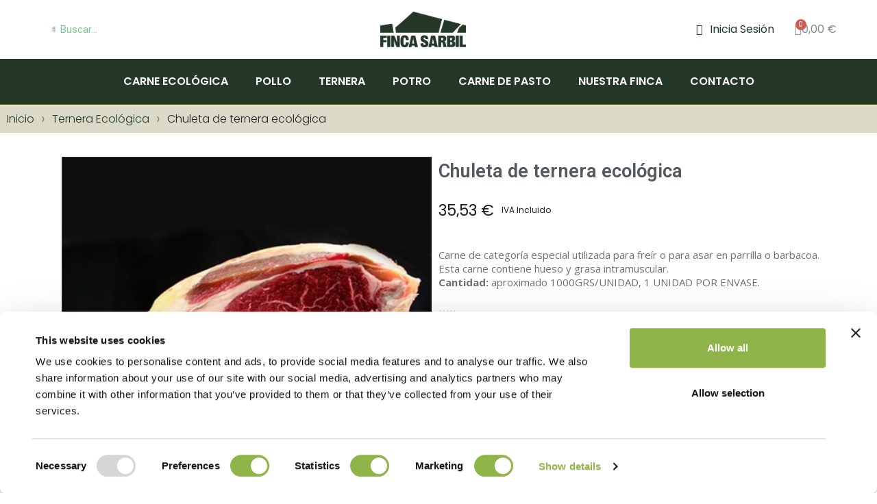

--- FILE ---
content_type: text/html; charset=utf-8
request_url: https://carneecologicafincasarbil.com/product/chuleta-ternera/
body_size: 22822
content:
<!doctype html>
<html lang="es-ES">

  <head>
    
      
  <meta charset="utf-8">


  <meta http-equiv="x-ua-compatible" content="ie=edge">



  <title>Comprar Chuleta de Ternera de Navarra 100% Ecológica</title>
  
    
  
  <meta name="description" content="Carne de categoría especial utilizada para freír o para asar en parrilla o barbacoa. Esta carne contiene hueso y grasa intramuscular.">
  <meta name="keywords" content="">
        <link rel="canonical" href="https://carneecologicafincasarbil.com/product/chuleta-ternera/">
    
      
  
  
     

 


   
  
  
  
  
  
    
  

  
    <meta property="og:title" content="Comprar Chuleta de Ternera de Navarra 100% Ecológica" />
    <meta property="og:description" content="Carne de categoría especial utilizada para freír o para asar en parrilla o barbacoa. Esta carne contiene hueso y grasa intramuscular." />
    <meta property="og:url" content="https://carneecologicafincasarbil.com/product/chuleta-ternera/" />
    <meta property="og:site_name" content="Finca Sarbil" />
        



  <meta name="viewport" content="width=device-width, initial-scale=1">



  <link rel="icon" type="image/vnd.microsoft.icon" href="/img/favicon.ico?1760469886">
  <link rel="shortcut icon" type="image/x-icon" href="/img/favicon.ico?1760469886">



  



  	

  <script type="text/javascript">
        var LS_Meta = {"v":"6.6.9"};
        var ajax_gc = "https:\/\/carneecologicafincasarbil.com\/process-giftcards?ajax=1";
        var ap5_cartPackProducts = [];
        var ap5_modalErrorClose = "Cerrar";
        var ap5_modalErrorTitle = "Se produjo un error";
        var baseDir = "\/";
        var blockwishlistController = "https:\/\/carneecologicafincasarbil.com\/module\/blockwishlist\/action";
        var dateOptions = {"noCalendar":false,"minDate":"today","dateFormat":"Y-m-d","monthSelectorType":"static","locale":"es"};
        var ed_ajax_delay = "0";
        var giftType = "";
        var klAddedToCart = {"url":"\/klaviyo\/events\/add-to-cart"};
        var klCustomer = null;
        var klProduct = {"ProductName":"Chuleta de ternera ecol\u00f3gica","ProductID":12986,"SKU":"2403-1","Tags":[],"Price":"32.30","PriceInclTax":"35.53","SpecialPrice":"35.53","Categories":["Carne 100%  Ecol\u00f3gica","Ternera Ecol\u00f3gica","Carne Premium","Carne para Barbacoa","Carne de Pasto","Carne de finca","Ternera","Carne para asar","Carne para hacer a la piedra"],"Image":"https:\/\/carneecologicafincasarbil.com\/14603-home_default\/chuleta-ternera.jpg","Link":"https:\/\/carneecologicafincasarbil.com\/product\/chuleta-ternera\/","ShopID":1,"LangID":2,"eventValue":32.299999,"external_catalog_id":"1:2","integration_key":"prestashop"};
        var pm_advancedpack = {"ajaxUrl":"https:\/\/carneecologicafincasarbil.com\/module\/pm_advancedpack\/ajax","staticToken":"e3eef4f387a414476e6f4a59b0caafc1"};
        var prestashop = {"cart":{"products":[],"totals":{"total":{"type":"total","label":"Total","amount":0,"value":"0,00\u00a0\u20ac"},"total_including_tax":{"type":"total","label":"Total (impuestos incl.)","amount":0,"value":"0,00\u00a0\u20ac"},"total_excluding_tax":{"type":"total","label":"Total (impuestos excl.)","amount":0,"value":"0,00\u00a0\u20ac"}},"subtotals":{"products":{"type":"products","label":"Subtotal","amount":0,"value":"0,00\u00a0\u20ac"},"discounts":null,"shipping":{"type":"shipping","label":"Transporte","amount":0,"value":""},"tax":null},"products_count":0,"summary_string":"0 art\u00edculos","vouchers":{"allowed":1,"added":[]},"discounts":[],"minimalPurchase":0,"minimalPurchaseRequired":""},"currency":{"id":1,"name":"Euro","iso_code":"EUR","iso_code_num":"978","sign":"\u20ac"},"customer":{"lastname":null,"firstname":null,"email":null,"birthday":null,"newsletter":null,"newsletter_date_add":null,"optin":null,"website":null,"company":null,"siret":null,"ape":null,"is_logged":false,"gender":{"type":null,"name":null},"addresses":[]},"language":{"name":"Espa\u00f1ol (Spanish)","iso_code":"es","locale":"es-ES","language_code":"es","is_rtl":"0","date_format_lite":"d\/m\/Y","date_format_full":"d\/m\/Y H:i:s","id":2},"page":{"title":"","canonical":"https:\/\/carneecologicafincasarbil.com\/product\/chuleta-ternera\/","meta":{"title":"Comprar Chuleta de Ternera de Navarra 100% Ecol\u00f3gica","description":"Carne de categor\u00eda especial utilizada para fre\u00edr o para asar en parrilla o barbacoa. Esta carne contiene hueso y grasa intramuscular.","keywords":"","robots":"index"},"page_name":"product","body_classes":{"lang-es":true,"lang-rtl":false,"country-ES":true,"currency-EUR":true,"layout-full-width":true,"page-product":true,"tax-display-enabled":true,"product-id-12986":true,"product-Chuleta de ternera ecol\u00f3gica":true,"product-id-category-48":true,"product-id-manufacturer-0":true,"product-id-supplier-0":true,"product-available-for-order":true},"admin_notifications":[]},"shop":{"name":"Finca Sarbil","logo":"https:\/\/carneecologicafincasarbil.com\/img\/logo-1759933255.jpg","stores_icon":"https:\/\/carneecologicafincasarbil.com\/img\/logo_stores.png","favicon":"\/img\/favicon.ico"},"urls":{"base_url":"https:\/\/carneecologicafincasarbil.com\/","current_url":"https:\/\/carneecologicafincasarbil.com\/product\/chuleta-ternera\/","shop_domain_url":"https:\/\/carneecologicafincasarbil.com","img_ps_url":"https:\/\/carneecologicafincasarbil.com\/img\/","img_cat_url":"https:\/\/carneecologicafincasarbil.com\/img\/c\/","img_lang_url":"https:\/\/carneecologicafincasarbil.com\/img\/l\/","img_prod_url":"https:\/\/carneecologicafincasarbil.com\/img\/p\/","img_manu_url":"https:\/\/carneecologicafincasarbil.com\/img\/m\/","img_sup_url":"https:\/\/carneecologicafincasarbil.com\/img\/su\/","img_ship_url":"https:\/\/carneecologicafincasarbil.com\/img\/s\/","img_store_url":"https:\/\/carneecologicafincasarbil.com\/img\/st\/","img_col_url":"https:\/\/carneecologicafincasarbil.com\/img\/co\/","img_url":"https:\/\/carneecologicafincasarbil.com\/themes\/child_classic\/assets\/img\/","css_url":"https:\/\/carneecologicafincasarbil.com\/themes\/child_classic\/assets\/css\/","js_url":"https:\/\/carneecologicafincasarbil.com\/themes\/child_classic\/assets\/js\/","pic_url":"https:\/\/carneecologicafincasarbil.com\/upload\/","pages":{"address":"https:\/\/carneecologicafincasarbil.com\/direccion","addresses":"https:\/\/carneecologicafincasarbil.com\/direcciones","authentication":"https:\/\/carneecologicafincasarbil.com\/iniciar-sesion","cart":"https:\/\/carneecologicafincasarbil.com\/carrito","category":"https:\/\/carneecologicafincasarbil.com\/index.php?controller=category","cms":"https:\/\/carneecologicafincasarbil.com\/index.php?controller=cms","contact":"https:\/\/carneecologicafincasarbil.com\/contactenos","discount":"https:\/\/carneecologicafincasarbil.com\/descuento","guest_tracking":"https:\/\/carneecologicafincasarbil.com\/seguimiento-pedido-invitado","history":"https:\/\/carneecologicafincasarbil.com\/historial-compra","identity":"https:\/\/carneecologicafincasarbil.com\/datos-personales","index":"https:\/\/carneecologicafincasarbil.com\/","my_account":"https:\/\/carneecologicafincasarbil.com\/mi-cuenta","order_confirmation":"https:\/\/carneecologicafincasarbil.com\/confirmacion-pedido","order_detail":"https:\/\/carneecologicafincasarbil.com\/index.php?controller=order-detail","order_follow":"https:\/\/carneecologicafincasarbil.com\/seguimiento-pedido","order":"https:\/\/carneecologicafincasarbil.com\/pedido","order_return":"https:\/\/carneecologicafincasarbil.com\/index.php?controller=order-return","order_slip":"https:\/\/carneecologicafincasarbil.com\/facturas-abono","pagenotfound":"https:\/\/carneecologicafincasarbil.com\/pagina-no-encontrada","password":"https:\/\/carneecologicafincasarbil.com\/recuperar-contrase\u00f1a","pdf_invoice":"https:\/\/carneecologicafincasarbil.com\/index.php?controller=pdf-invoice","pdf_order_return":"https:\/\/carneecologicafincasarbil.com\/index.php?controller=pdf-order-return","pdf_order_slip":"https:\/\/carneecologicafincasarbil.com\/index.php?controller=pdf-order-slip","prices_drop":"https:\/\/carneecologicafincasarbil.com\/productos-rebajados","product":"https:\/\/carneecologicafincasarbil.com\/index.php?controller=product","search":"https:\/\/carneecologicafincasarbil.com\/busqueda","sitemap":"https:\/\/carneecologicafincasarbil.com\/mapa del sitio","stores":"https:\/\/carneecologicafincasarbil.com\/tiendas","supplier":"https:\/\/carneecologicafincasarbil.com\/proveedor","register":"https:\/\/carneecologicafincasarbil.com\/iniciar-sesion?create_account=1","order_login":"https:\/\/carneecologicafincasarbil.com\/pedido?login=1"},"alternative_langs":[],"theme_assets":"\/themes\/child_classic\/assets\/","actions":{"logout":"https:\/\/carneecologicafincasarbil.com\/?mylogout="},"no_picture_image":{"bySize":{"small_default":{"url":"https:\/\/carneecologicafincasarbil.com\/img\/p\/es-default-small_default.jpg","width":98,"height":98},"cart_default":{"url":"https:\/\/carneecologicafincasarbil.com\/img\/p\/es-default-cart_default.jpg","width":125,"height":125},"home_default":{"url":"https:\/\/carneecologicafincasarbil.com\/img\/p\/es-default-home_default.jpg","width":350,"height":350},"medium_default":{"url":"https:\/\/carneecologicafincasarbil.com\/img\/p\/es-default-medium_default.jpg","width":452,"height":452},"large_default":{"url":"https:\/\/carneecologicafincasarbil.com\/img\/p\/es-default-large_default.jpg","width":1000,"height":1000}},"small":{"url":"https:\/\/carneecologicafincasarbil.com\/img\/p\/es-default-small_default.jpg","width":98,"height":98},"medium":{"url":"https:\/\/carneecologicafincasarbil.com\/img\/p\/es-default-home_default.jpg","width":350,"height":350},"large":{"url":"https:\/\/carneecologicafincasarbil.com\/img\/p\/es-default-large_default.jpg","width":1000,"height":1000},"legend":""}},"configuration":{"display_taxes_label":true,"display_prices_tax_incl":true,"is_catalog":false,"show_prices":true,"opt_in":{"partner":true},"quantity_discount":{"type":"discount","label":"Descuento unitario"},"voucher_enabled":1,"return_enabled":1},"field_required":[],"breadcrumb":{"links":[{"title":"Inicio","url":"https:\/\/carneecologicafincasarbil.com\/"},{"title":"Ternera Ecol\u00f3gica","url":"https:\/\/carneecologicafincasarbil.com\/ternera-ecologica\/"},{"title":"Chuleta de ternera ecol\u00f3gica","url":"https:\/\/carneecologicafincasarbil.com\/product\/chuleta-ternera\/"}],"count":3},"link":{"protocol_link":"https:\/\/","protocol_content":"https:\/\/"},"time":1764892600,"static_token":"e3eef4f387a414476e6f4a59b0caafc1","token":"a32f332f38fb64d6778f19070d93a5e1","debug":false};
        var prestashopFacebookAjaxController = "https:\/\/carneecologicafincasarbil.com\/module\/ps_facebook\/Ajax";
        var preview_label = "Vista previa de plantilla";
        var productsAlreadyTagged = [];
        var psemailsubscription_subscription = "https:\/\/carneecologicafincasarbil.com\/module\/ps_emailsubscription\/subscription";
        var removeFromWishlistUrl = "https:\/\/carneecologicafincasarbil.com\/module\/blockwishlist\/action?action=deleteProductFromWishlist";
        var required_label = "requerido";
        var select_template_label = "Seleccione una plantilla";
        var template_vars = {"{value}":"XXX","{shop_logo}":"","{gift_image}":"","{vcode}":"XXXXX-XXXXX","{giftcard_name}":"","{expire_date}":"X D\u00edas","{shop_name}":"Finca Sarbil","{shop_url}":"https:\/\/carneecologicafincasarbil.com\/","{sender}":"Su nombre","{rec_name}":"","{message}":"","{quantity}":1};
        var wishlistAddProductToCartUrl = "https:\/\/carneecologicafincasarbil.com\/module\/blockwishlist\/action?action=addProductToCart";
        var wishlistUrl = "https:\/\/carneecologicafincasarbil.com\/module\/blockwishlist\/view";
      </script>
		<link rel="stylesheet" href="https://carneecologicafincasarbil.com/themes/classic/assets/css/theme.css" media="all">
		<link rel="stylesheet" href="https://carneecologicafincasarbil.com/modules/ps_searchbar/ps_searchbar.css" media="all">
		<link rel="stylesheet" href="/modules/layerslider/views/css/layerslider/layerslider.css?v=6.6.9" media="all">
		<link rel="stylesheet" href="/modules/layerslider/views/lib/font-awesome/css/font-awesome.min.css?v=4.7.0" media="all">
		<link rel="stylesheet" href="https://carneecologicafincasarbil.com/modules/paypal/views/css/paypal_fo.css" media="all">
		<link rel="stylesheet" href="https://carneecologicafincasarbil.com/modules/creativeelements/views/css/frontend.min.css?v=2.11.1" media="all">
		<link rel="stylesheet" href="https://carneecologicafincasarbil.com/modules/creativeelements/views/css/ce/17010000.css?v=1758553173" media="all">
		<link rel="stylesheet" href="https://carneecologicafincasarbil.com/modules/creativeelements/views/css/ce/2170201.css?v=1763415799" media="all">
		<link rel="stylesheet" href="https://carneecologicafincasarbil.com/modules/creativeelements/views/css/ce/3170201.css?v=1764756244" media="all">
		<link rel="stylesheet" href="https://carneecologicafincasarbil.com/modules/creativeelements/views/css/ce/1170201.css?v=1761031923" media="all">
		<link rel="stylesheet" href="https://carneecologicafincasarbil.com/modules/creativeelements/views/lib/animations/animations.min.css?v=2.11.1" media="all">
		<link rel="stylesheet" href="https://carneecologicafincasarbil.com/modules/creativeelements/views/lib/swiper/css/swiper.min.css?v=11.1.12" media="all">
		<link rel="stylesheet" href="https://carneecologicafincasarbil.com/modules/creativeelements/views/lib/ceicons/ceicons.min.css?v=2.11.1" media="all">
		<link rel="stylesheet" href="https://carneecologicafincasarbil.com/modules/creativeelements/views/css/ce/1-global.css?v=1721719165" media="all">
		<link rel="stylesheet" href="https://fonts.googleapis.com/css?family=Poppins:100,100italic,200,200italic,300,300italic,400,400italic,500,500italic,600,600italic,700,700italic,800,800italic,900,900italic%7COpen+Sans:100,100italic,200,200italic,300,300italic,400,400italic,500,500italic,600,600italic,700,700italic,800,800italic,900,900italic%7CPT+Serif:100,100italic,200,200italic,300,300italic,400,400italic,500,500italic,600,600italic,700,700italic,800,800italic,900,900italic%7COxygen:100,100italic,200,200italic,300,300italic,400,400italic,500,500italic,600,600italic,700,700italic,800,800italic,900,900italic%7CRoboto:100,100italic,200,200italic,300,300italic,400,400italic,500,500italic,600,600italic,700,700italic,800,800italic,900,900italic%7CRoboto+Slab:100,100italic,200,200italic,300,300italic,400,400italic,500,500italic,600,600italic,700,700italic,800,800italic,900,900italic&amp;display=swap" media="all">
		<link rel="stylesheet" href="https://carneecologicafincasarbil.com/modules/creativeelements/views/lib/ceicons/ceicons.min.css?v=2.11.1" media="all">
		<link rel="stylesheet" href="https://carneecologicafincasarbil.com/modules/creativeelements/views/lib/font-awesome/css/solid.min.css?v=6.2.0" media="all">
		<link rel="stylesheet" href="https://carneecologicafincasarbil.com/modules/creativeelements/views/lib/font-awesome/css/regular.min.css?v=6.2.0" media="all">
		<link rel="stylesheet" href="https://carneecologicafincasarbil.com/modules/seur/views/css/seurGMap.css" media="all">
		<link rel="stylesheet" href="https://carneecologicafincasarbil.com/modules/seur/views/css/front.css" media="all">
		<link rel="stylesheet" href="https://carneecologicafincasarbil.com/modules/estimateddelivery/views/css/estimateddelivery.css" media="all">
		<link rel="stylesheet" href="https://carneecologicafincasarbil.com/modules/estimateddelivery/views/css/font-awesome.css" media="all">
		<link rel="stylesheet" href="https://carneecologicafincasarbil.com/modules/productcomments/views/css/productcomments.css" media="all">
		<link rel="stylesheet" href="https://carneecologicafincasarbil.com/modules/ets_megamenu/views/css/font-awesome.css" media="all">
		<link rel="stylesheet" href="https://carneecologicafincasarbil.com/modules/ets_megamenu/views/css/animate.css" media="all">
		<link rel="stylesheet" href="https://carneecologicafincasarbil.com/modules/giftcard/views/css/flatpickr/flatpickr.css" media="all">
		<link rel="stylesheet" href="https://carneecologicafincasarbil.com/modules/giftcard/views/css/flatpickr/material_blue.css" media="all">
		<link rel="stylesheet" href="https://carneecologicafincasarbil.com/modules/giftcard/views/css/iziModal.min.css" media="all">
		<link rel="stylesheet" href="https://carneecologicafincasarbil.com/modules/redsys/views/css/redsys.css" media="all">
		<link rel="stylesheet" href="https://carneecologicafincasarbil.com/js/jquery/ui/themes/base/minified/jquery-ui.min.css" media="all">
		<link rel="stylesheet" href="https://carneecologicafincasarbil.com/js/jquery/ui/themes/base/minified/jquery.ui.theme.min.css" media="all">
		<link rel="stylesheet" href="https://carneecologicafincasarbil.com/modules/blockwishlist/public/wishlist.css" media="all">
		<link rel="stylesheet" href="https://carneecologicafincasarbil.com/modules/ps_imageslider/css/homeslider.css" media="all">
		<link rel="stylesheet" href="https://fonts.googleapis.com/css?family=Lato" media="all">
		<link rel="stylesheet" href="https://carneecologicafincasarbil.com/modules/ets_megamenu/views/css/megamenu.css" media="all">
		<link rel="stylesheet" href="https://carneecologicafincasarbil.com/modules/ets_megamenu/views/css/fix17.css" media="all">
		<link rel="stylesheet" href="https://carneecologicafincasarbil.com/themes/child_classic/assets/css/custom.css" media="all">
	
	


	<script>
			var ceFrontendConfig = {"environmentMode":{"edit":false,"wpPreview":false},"is_rtl":false,"breakpoints":{"xs":0,"sm":480,"md":768,"lg":1025,"xl":1440,"xxl":1600},"version":"2.11.1","urls":{"assets":"\/modules\/creativeelements\/views\/"},"productQuickView":13,"settings":{"page":[],"general":{"elementor_global_image_lightbox":"1","elementor_lightbox_enable_counter":"yes","elementor_lightbox_enable_fullscreen":"yes","elementor_lightbox_enable_zoom":"yes","elementor_lightbox_title_src":"title","elementor_lightbox_description_src":"caption"},"editorPreferences":[]},"post":{"id":"12986030201","title":"Chuleta%20de%20ternera%20ecol%C3%B3gica","excerpt":""}};
		</script>
        <link rel="preload" href="/modules/creativeelements/views/lib/ceicons/fonts/ceicons.woff2?8goggd" as="font" type="font/woff2" crossorigin>
        


  <style>.ets_mm_megamenu .mm_menus_li .h4,
.ets_mm_megamenu .mm_menus_li .h5,
.ets_mm_megamenu .mm_menus_li .h6,
.ets_mm_megamenu .mm_menus_li .h1,
.ets_mm_megamenu .mm_menus_li .h2,
.ets_mm_megamenu .mm_menus_li .h3,
.ets_mm_megamenu .mm_menus_li .h4 *:not(i),
.ets_mm_megamenu .mm_menus_li .h5 *:not(i),
.ets_mm_megamenu .mm_menus_li .h6 *:not(i),
.ets_mm_megamenu .mm_menus_li .h1 *:not(i),
.ets_mm_megamenu .mm_menus_li .h2 *:not(i),
.ets_mm_megamenu .mm_menus_li .h3 *:not(i),
.ets_mm_megamenu .mm_menus_li > a{
    font-family: inherit;
}
.ets_mm_megamenu *:not(.fa):not(i){
    font-family: 'Lato';
}

.ets_mm_block *{
    font-size: 14px;
}    

@media (min-width: 768px){
/*layout 1*/
    .ets_mm_megamenu.layout_layout1{
        background: ;
    }
    .layout_layout1 .ets_mm_megamenu_content{
      background: linear-gradient(#FFFFFF, #F2F2F2) repeat scroll 0 0 rgba(0, 0, 0, 0);
      background: -webkit-linear-gradient(#FFFFFF, #F2F2F2) repeat scroll 0 0 rgba(0, 0, 0, 0);
      background: -o-linear-gradient(#FFFFFF, #F2F2F2) repeat scroll 0 0 rgba(0, 0, 0, 0);
    }
    .ets_mm_megamenu.layout_layout1:not(.ybc_vertical_menu) .mm_menus_ul{
         background: ;
    }

    #header .layout_layout1:not(.ybc_vertical_menu) .mm_menus_li > a,
    .layout_layout1 .ybc-menu-vertical-button,
    .layout_layout1 .mm_extra_item *{
        color: #484848
    }
    .layout_layout1 .ybc-menu-vertical-button .ybc-menu-button-toggle_icon_default .icon-bar{
        background-color: #484848
    }
    .layout_layout1 .mm_menus_li:hover > a, 
    .layout_layout1 .mm_menus_li.active > a,
    #header .layout_layout1 .mm_menus_li:hover > a,
    #header .layout_layout1 .mm_menus_li.menu_hover > a,
    .layout_layout1:hover .ybc-menu-vertical-button,
    .layout_layout1 .mm_extra_item button[type="submit"]:hover i,
    #header .layout_layout1 .mm_menus_li.active > a{
        color: #ec4249;
    }
    
    .layout_layout1:not(.ybc_vertical_menu) .mm_menus_li > a:before,
    .layout_layout1.ybc_vertical_menu:hover .ybc-menu-vertical-button:before,
    .layout_layout1:hover .ybc-menu-vertical-button .ybc-menu-button-toggle_icon_default .icon-bar,
    .ybc-menu-vertical-button.layout_layout1:hover{background-color: #ec4249;}
    
    .layout_layout1:not(.ybc_vertical_menu) .mm_menus_li:hover > a,
    .layout_layout1:not(.ybc_vertical_menu) .mm_menus_li.menu_hover > a,
    .ets_mm_megamenu.layout_layout1.ybc_vertical_menu:hover,
    #header .layout_layout1:not(.ybc_vertical_menu) .mm_menus_li:hover > a,
    #header .layout_layout1:not(.ybc_vertical_menu) .mm_menus_li.menu_hover > a,
    .ets_mm_megamenu.layout_layout1.ybc_vertical_menu:hover{
        background: #ffffff;
    }
    
    .layout_layout1.ets_mm_megamenu .mm_columns_ul,
    .layout_layout1.ybc_vertical_menu .mm_menus_ul{
        background-color: #ffffff;
    }
    #header .layout_layout1 .ets_mm_block_content a,
    #header .layout_layout1 .ets_mm_block_content p,
    .layout_layout1.ybc_vertical_menu .mm_menus_li > a,
    #header .layout_layout1.ybc_vertical_menu .mm_menus_li > a{
        color: #414141;
    }
    
    .layout_layout1 .mm_columns_ul .h1,
    .layout_layout1 .mm_columns_ul .h2,
    .layout_layout1 .mm_columns_ul .h3,
    .layout_layout1 .mm_columns_ul .h4,
    .layout_layout1 .mm_columns_ul .h5,
    .layout_layout1 .mm_columns_ul .h6,
    .layout_layout1 .mm_columns_ul .ets_mm_block > .h1 a,
    .layout_layout1 .mm_columns_ul .ets_mm_block > .h2 a,
    .layout_layout1 .mm_columns_ul .ets_mm_block > .h3 a,
    .layout_layout1 .mm_columns_ul .ets_mm_block > .h4 a,
    .layout_layout1 .mm_columns_ul .ets_mm_block > .h5 a,
    .layout_layout1 .mm_columns_ul .ets_mm_block > .h6 a,
    #header .layout_layout1 .mm_columns_ul .ets_mm_block > .h1 a,
    #header .layout_layout1 .mm_columns_ul .ets_mm_block > .h2 a,
    #header .layout_layout1 .mm_columns_ul .ets_mm_block > .h3 a,
    #header .layout_layout1 .mm_columns_ul .ets_mm_block > .h4 a,
    #header .layout_layout1 .mm_columns_ul .ets_mm_block > .h5 a,
    #header .layout_layout1 .mm_columns_ul .ets_mm_block > .h6 a,
    .layout_layout1 .mm_columns_ul .h1,
    .layout_layout1 .mm_columns_ul .h2,
    .layout_layout1 .mm_columns_ul .h3,
    .layout_layout1 .mm_columns_ul ..h4,
    .layout_layout1 .mm_columns_ul .h5,
    .layout_layout1 .mm_columns_ul .h6{
        color: #414141;
    }
    
    
    .layout_layout1 li:hover > a,
    .layout_layout1 li > a:hover,
    .layout_layout1 .mm_tabs_li.open .mm_tab_toggle_title,
    .layout_layout1 .mm_tabs_li.open .mm_tab_toggle_title a,
    .layout_layout1 .mm_tabs_li:hover .mm_tab_toggle_title,
    .layout_layout1 .mm_tabs_li:hover .mm_tab_toggle_title a,
    #header .layout_layout1 .mm_tabs_li.open .mm_tab_toggle_title,
    #header .layout_layout1 .mm_tabs_li.open .mm_tab_toggle_title a,
    #header .layout_layout1 .mm_tabs_li:hover .mm_tab_toggle_title,
    #header .layout_layout1 .mm_tabs_li:hover .mm_tab_toggle_title a,
    .layout_layout1.ybc_vertical_menu .mm_menus_li > a,
    #header .layout_layout1 li:hover > a,
    .layout_layout1.ybc_vertical_menu .mm_menus_li:hover > a,
    #header .layout_layout1.ybc_vertical_menu .mm_menus_li:hover > a,
    #header .layout_layout1 .mm_columns_ul .mm_block_type_product .product-title > a:hover,
    #header .layout_layout1 li > a:hover{color: #ec4249;}
    
    
/*end layout 1*/
    
    
    /*layout 2*/
    .ets_mm_megamenu.layout_layout2{
        background-color: #3cabdb;
    }
    
    #header .layout_layout2:not(.ybc_vertical_menu) .mm_menus_li > a,
    .layout_layout2 .ybc-menu-vertical-button,
    .layout_layout2 .mm_extra_item *{
        color: #ffffff
    }
    .layout_layout2 .ybc-menu-vertical-button .ybc-menu-button-toggle_icon_default .icon-bar{
        background-color: #ffffff
    }
    .layout_layout2:not(.ybc_vertical_menu) .mm_menus_li:hover > a, 
    .layout_layout2:not(.ybc_vertical_menu) .mm_menus_li.active > a,
    #header .layout_layout2:not(.ybc_vertical_menu) .mm_menus_li:hover > a,
    .layout_layout2:hover .ybc-menu-vertical-button,
    .layout_layout2 .mm_extra_item button[type="submit"]:hover i,
    #header .layout_layout2:not(.ybc_vertical_menu) .mm_menus_li.active > a{color: #ffffff;}
    
    .layout_layout2:hover .ybc-menu-vertical-button .ybc-menu-button-toggle_icon_default .icon-bar{
        background-color: #ffffff;
    }
    .layout_layout2:not(.ybc_vertical_menu) .mm_menus_li:hover > a,
    #header .layout_layout2:not(.ybc_vertical_menu) .mm_menus_li:hover > a,
    .ets_mm_megamenu.layout_layout2.ybc_vertical_menu:hover{
        background-color: #50b4df;
    }
    
    .layout_layout2.ets_mm_megamenu .mm_columns_ul,
    .layout_layout2.ybc_vertical_menu .mm_menus_ul{
        background-color: #ffffff;
    }
    #header .layout_layout2 .ets_mm_block_content a,
    .layout_layout2.ybc_vertical_menu .mm_menus_li > a,
    #header .layout_layout2.ybc_vertical_menu .mm_menus_li > a,
    #header .layout_layout2 .ets_mm_block_content p{
        color: #666666;
    }
    
    .layout_layout2 .mm_columns_ul .h1,
    .layout_layout2 .mm_columns_ul .h2,
    .layout_layout2 .mm_columns_ul .h3,
    .layout_layout2 .mm_columns_ul .h4,
    .layout_layout2 .mm_columns_ul .h5,
    .layout_layout2 .mm_columns_ul .h6,
    .layout_layout2 .mm_columns_ul .ets_mm_block > .h1 a,
    .layout_layout2 .mm_columns_ul .ets_mm_block > .h2 a,
    .layout_layout2 .mm_columns_ul .ets_mm_block > .h3 a,
    .layout_layout2 .mm_columns_ul .ets_mm_block > .h4 a,
    .layout_layout2 .mm_columns_ul .ets_mm_block > .h5 a,
    .layout_layout2 .mm_columns_ul .ets_mm_block > .h6 a,
    #header .layout_layout2 .mm_columns_ul .ets_mm_block > .h1 a,
    #header .layout_layout2 .mm_columns_ul .ets_mm_block > .h2 a,
    #header .layout_layout2 .mm_columns_ul .ets_mm_block > .h3 a,
    #header .layout_layout2 .mm_columns_ul .ets_mm_block > .h4 a,
    #header .layout_layout2 .mm_columns_ul .ets_mm_block > .h5 a,
    #header .layout_layout2 .mm_columns_ul .ets_mm_block > .h6 a,
    .layout_layout2 .mm_columns_ul .h1,
    .layout_layout2 .mm_columns_ul .h2,
    .layout_layout2 .mm_columns_ul .h3,
    .layout_layout2 .mm_columns_ul ..h4,
    .layout_layout2 .mm_columns_ul .h5,
    .layout_layout2 .mm_columns_ul .h6{
        color: #414141;
    }
    
    
    .layout_layout2 li:hover > a,
    .layout_layout2 li > a:hover,
    .layout_layout2 .mm_tabs_li.open .mm_tab_toggle_title,
    .layout_layout2 .mm_tabs_li.open .mm_tab_toggle_title a,
    .layout_layout2 .mm_tabs_li:hover .mm_tab_toggle_title,
    .layout_layout2 .mm_tabs_li:hover .mm_tab_toggle_title a,
    #header .layout_layout2 .mm_tabs_li.open .mm_tab_toggle_title,
    #header .layout_layout2 .mm_tabs_li.open .mm_tab_toggle_title a,
    #header .layout_layout2 .mm_tabs_li:hover .mm_tab_toggle_title,
    #header .layout_layout2 .mm_tabs_li:hover .mm_tab_toggle_title a,
    #header .layout_layout2 li:hover > a,
    .layout_layout2.ybc_vertical_menu .mm_menus_li > a,
    .layout_layout2.ybc_vertical_menu .mm_menus_li:hover > a,
    #header .layout_layout2.ybc_vertical_menu .mm_menus_li:hover > a,
    #header .layout_layout2 .mm_columns_ul .mm_block_type_product .product-title > a:hover,
    #header .layout_layout2 li > a:hover{color: #fc4444;}
    
    
    
    /*layout 3*/
    .ets_mm_megamenu.layout_layout3,
    .layout_layout3 .mm_tab_li_content{
        background-color: #8FB44A;
        
    }
    #header .layout_layout3:not(.ybc_vertical_menu) .mm_menus_li > a,
    .layout_layout3 .ybc-menu-vertical-button,
    .layout_layout3 .mm_extra_item *{
        color: #ffffff
    }
    .layout_layout3 .ybc-menu-vertical-button .ybc-menu-button-toggle_icon_default .icon-bar{
        background-color: #ffffff
    }
    .layout_layout3 .mm_menus_li:hover > a, 
    .layout_layout3 .mm_menus_li.active > a,
    .layout_layout3 .mm_extra_item button[type="submit"]:hover i,
    #header .layout_layout3 .mm_menus_li:hover > a,
    #header .layout_layout3 .mm_menus_li.active > a,
    .layout_layout3:hover .ybc-menu-vertical-button,
    .layout_layout3:hover .ybc-menu-vertical-button .ybc-menu-button-toggle_icon_default .icon-bar{
        color: #F28349;
    }
    
    .layout_layout3:not(.ybc_vertical_menu) .mm_menus_li:hover > a,
    #header .layout_layout3:not(.ybc_vertical_menu) .mm_menus_li:hover > a,
    .ets_mm_megamenu.layout_layout3.ybc_vertical_menu:hover,
    .layout_layout3 .mm_tabs_li.open .mm_columns_contents_ul,
    .layout_layout3 .mm_tabs_li.open .mm_tab_li_content {
        background-color: ;
    }
    .layout_layout3 .mm_tabs_li.open.mm_tabs_has_content .mm_tab_li_content .mm_tab_name::before{
        border-right-color: ;
    }
    .layout_layout3.ets_mm_megamenu .mm_columns_ul,
    .ybc_vertical_menu.layout_layout3 .mm_menus_ul.ets_mn_submenu_full_height .mm_menus_li:hover a::before,
    .layout_layout3.ybc_vertical_menu .mm_menus_ul{
        background-color: ;
        border-color: ;
    }
    #header .layout_layout3 .ets_mm_block_content a,
    #header .layout_layout3 .ets_mm_block_content p,
    .layout_layout3.ybc_vertical_menu .mm_menus_li > a,
    #header .layout_layout3.ybc_vertical_menu .mm_menus_li > a{
        color: #8FB44A;
    }
    
    .layout_layout3 .mm_columns_ul .h1,
    .layout_layout3 .mm_columns_ul .h2,
    .layout_layout3 .mm_columns_ul .h3,
    .layout_layout3 .mm_columns_ul .h4,
    .layout_layout3 .mm_columns_ul .h5,
    .layout_layout3 .mm_columns_ul .h6,
    .layout_layout3 .mm_columns_ul .ets_mm_block > .h1 a,
    .layout_layout3 .mm_columns_ul .ets_mm_block > .h2 a,
    .layout_layout3 .mm_columns_ul .ets_mm_block > .h3 a,
    .layout_layout3 .mm_columns_ul .ets_mm_block > .h4 a,
    .layout_layout3 .mm_columns_ul .ets_mm_block > .h5 a,
    .layout_layout3 .mm_columns_ul .ets_mm_block > .h6 a,
    #header .layout_layout3 .mm_columns_ul .ets_mm_block > .h1 a,
    #header .layout_layout3 .mm_columns_ul .ets_mm_block > .h2 a,
    #header .layout_layout3 .mm_columns_ul .ets_mm_block > .h3 a,
    #header .layout_layout3 .mm_columns_ul .ets_mm_block > .h4 a,
    #header .layout_layout3 .mm_columns_ul .ets_mm_block > .h5 a,
    #header .layout_layout3 .mm_columns_ul .ets_mm_block > .h6 a,
    .layout_layout3 .mm_columns_ul .h1,
    .layout_layout3 .mm_columns_ul .h2,
    .layout_layout3 .mm_columns_ul .h3,
    .layout_layout3.ybc_vertical_menu .mm_menus_li:hover > a,
    #header .layout_layout3.ybc_vertical_menu .mm_menus_li:hover > a,
    .layout_layout3 .mm_columns_ul ..h4,
    .layout_layout3 .mm_columns_ul .h5,
    .layout_layout3 .mm_columns_ul .h6{
        color: #8FB44A;
    }
    
    
    .layout_layout3 li:hover > a,
    .layout_layout3 li > a:hover,
    .layout_layout3 .mm_tabs_li.open .mm_tab_toggle_title,
    .layout_layout3 .mm_tabs_li.open .mm_tab_toggle_title a,
    .layout_layout3 .mm_tabs_li:hover .mm_tab_toggle_title,
    .layout_layout3 .mm_tabs_li:hover .mm_tab_toggle_title a,
    #header .layout_layout3 .mm_tabs_li.open .mm_tab_toggle_title,
    #header .layout_layout3 .mm_tabs_li.open .mm_tab_toggle_title a,
    #header .layout_layout3 .mm_tabs_li:hover .mm_tab_toggle_title,
    #header .layout_layout3 .mm_tabs_li:hover .mm_tab_toggle_title a,
    #header .layout_layout3 li:hover > a,
    #header .layout_layout3 .mm_columns_ul .mm_block_type_product .product-title > a:hover,
    #header .layout_layout3 li > a:hover,
    .layout_layout3.ybc_vertical_menu .mm_menus_li > a,
    .layout_layout3 .has-sub .ets_mm_categories li > a:hover,
    #header .layout_layout3 .has-sub .ets_mm_categories li > a:hover{color: #F28349;}
    
    
    /*layout 4*/
    
    .ets_mm_megamenu.layout_layout4{
        background-color: #ffffff;
    }
    .ets_mm_megamenu.layout_layout4:not(.ybc_vertical_menu) .mm_menus_ul{
         background: #ffffff;
    }

    #header .layout_layout4:not(.ybc_vertical_menu) .mm_menus_li > a,
    .layout_layout4 .ybc-menu-vertical-button,
    .layout_layout4 .mm_extra_item *{
        color: #333333
    }
    .layout_layout4 .ybc-menu-vertical-button .ybc-menu-button-toggle_icon_default .icon-bar{
        background-color: #333333
    }
    
    .layout_layout4 .mm_menus_li:hover > a, 
    .layout_layout4 .mm_menus_li.active > a,
    #header .layout_layout4 .mm_menus_li:hover > a,
    .layout_layout4:hover .ybc-menu-vertical-button,
    #header .layout_layout4 .mm_menus_li.active > a{color: #ffffff;}
    
    .layout_layout4:hover .ybc-menu-vertical-button .ybc-menu-button-toggle_icon_default .icon-bar{
        background-color: #ffffff;
    }
    
    .layout_layout4:not(.ybc_vertical_menu) .mm_menus_li:hover > a,
    .layout_layout4:not(.ybc_vertical_menu) .mm_menus_li.active > a,
    .layout_layout4:not(.ybc_vertical_menu) .mm_menus_li:hover > span, 
    .layout_layout4:not(.ybc_vertical_menu) .mm_menus_li.active > span,
    #header .layout_layout4:not(.ybc_vertical_menu) .mm_menus_li:hover > a, 
    #header .layout_layout4:not(.ybc_vertical_menu) .mm_menus_li.active > a,
    .layout_layout4:not(.ybc_vertical_menu) .mm_menus_li:hover > a,
    #header .layout_layout4:not(.ybc_vertical_menu) .mm_menus_li:hover > a,
    .ets_mm_megamenu.layout_layout4.ybc_vertical_menu:hover,
    #header .layout_layout4 .mm_menus_li:hover > span, 
    #header .layout_layout4 .mm_menus_li.active > span{
        background-color: #ec4249;
    }
    .layout_layout4 .ets_mm_megamenu_content {
      border-bottom-color: #ec4249;
    }
    
    .layout_layout4.ets_mm_megamenu .mm_columns_ul,
    .ybc_vertical_menu.layout_layout4 .mm_menus_ul .mm_menus_li:hover a::before,
    .layout_layout4.ybc_vertical_menu .mm_menus_ul{
        background-color: #ffffff;
    }
    #header .layout_layout4 .ets_mm_block_content a,
    .layout_layout4.ybc_vertical_menu .mm_menus_li > a,
    #header .layout_layout4.ybc_vertical_menu .mm_menus_li > a,
    #header .layout_layout4 .ets_mm_block_content p{
        color: #666666;
    }
    
    .layout_layout4 .mm_columns_ul .h1,
    .layout_layout4 .mm_columns_ul .h2,
    .layout_layout4 .mm_columns_ul .h3,
    .layout_layout4 .mm_columns_ul .h4,
    .layout_layout4 .mm_columns_ul .h5,
    .layout_layout4 .mm_columns_ul .h6,
    .layout_layout4 .mm_columns_ul .ets_mm_block > .h1 a,
    .layout_layout4 .mm_columns_ul .ets_mm_block > .h2 a,
    .layout_layout4 .mm_columns_ul .ets_mm_block > .h3 a,
    .layout_layout4 .mm_columns_ul .ets_mm_block > .h4 a,
    .layout_layout4 .mm_columns_ul .ets_mm_block > .h5 a,
    .layout_layout4 .mm_columns_ul .ets_mm_block > .h6 a,
    #header .layout_layout4 .mm_columns_ul .ets_mm_block > .h1 a,
    #header .layout_layout4 .mm_columns_ul .ets_mm_block > .h2 a,
    #header .layout_layout4 .mm_columns_ul .ets_mm_block > .h3 a,
    #header .layout_layout4 .mm_columns_ul .ets_mm_block > .h4 a,
    #header .layout_layout4 .mm_columns_ul .ets_mm_block > .h5 a,
    #header .layout_layout4 .mm_columns_ul .ets_mm_block > .h6 a,
    .layout_layout4 .mm_columns_ul .h1,
    .layout_layout4 .mm_columns_ul .h2,
    .layout_layout4 .mm_columns_ul .h3,
    .layout_layout4 .mm_columns_ul ..h4,
    .layout_layout4 .mm_columns_ul .h5,
    .layout_layout4 .mm_columns_ul .h6{
        color: #414141;
    }
    
    .layout_layout4 li:hover > a,
    .layout_layout4 li > a:hover,
    .layout_layout4 .mm_tabs_li.open .mm_tab_toggle_title,
    .layout_layout4 .mm_tabs_li.open .mm_tab_toggle_title a,
    .layout_layout4 .mm_tabs_li:hover .mm_tab_toggle_title,
    .layout_layout4 .mm_tabs_li:hover .mm_tab_toggle_title a,
    #header .layout_layout4 .mm_tabs_li.open .mm_tab_toggle_title,
    #header .layout_layout4 .mm_tabs_li.open .mm_tab_toggle_title a,
    #header .layout_layout4 .mm_tabs_li:hover .mm_tab_toggle_title,
    #header .layout_layout4 .mm_tabs_li:hover .mm_tab_toggle_title a,
    #header .layout_layout4 li:hover > a,
    .layout_layout4.ybc_vertical_menu .mm_menus_li > a,
    .layout_layout4.ybc_vertical_menu .mm_menus_li:hover > a,
    #header .layout_layout4.ybc_vertical_menu .mm_menus_li:hover > a,
    #header .layout_layout4 .mm_columns_ul .mm_block_type_product .product-title > a:hover,
    #header .layout_layout4 li > a:hover{color: #ec4249;}
    
    /* end layout 4*/
    
    
    
    
    /* Layout 5*/
    .ets_mm_megamenu.layout_layout5{
        background-color: #f6f6f6;
    }
    .ets_mm_megamenu.layout_layout5:not(.ybc_vertical_menu) .mm_menus_ul{
         background: #f6f6f6;
    }
    
    #header .layout_layout5:not(.ybc_vertical_menu) .mm_menus_li > a,
    .layout_layout5 .ybc-menu-vertical-button,
    .layout_layout5 .mm_extra_item *{
        color: #333333
    }
    .layout_layout5 .ybc-menu-vertical-button .ybc-menu-button-toggle_icon_default .icon-bar{
        background-color: #333333
    }
    .layout_layout5 .mm_menus_li:hover > a, 
    .layout_layout5 .mm_menus_li.active > a,
    .layout_layout5 .mm_extra_item button[type="submit"]:hover i,
    #header .layout_layout5 .mm_menus_li:hover > a,
    #header .layout_layout5 .mm_menus_li.active > a,
    .layout_layout5:hover .ybc-menu-vertical-button{
        color: #ec4249;
    }
    .layout_layout5:hover .ybc-menu-vertical-button .ybc-menu-button-toggle_icon_default .icon-bar{
        background-color: #ec4249;
    }
    
    .layout_layout5 .mm_menus_li > a:before{background-color: #ec4249;}
    

    .layout_layout5:not(.ybc_vertical_menu) .mm_menus_li:hover > a,
    #header .layout_layout5:not(.ybc_vertical_menu) .mm_menus_li:hover > a,
    .ets_mm_megamenu.layout_layout5.ybc_vertical_menu:hover,
    #header .layout_layout5 .mm_menus_li:hover > a{
        background-color: ;
    }
    
    .layout_layout5.ets_mm_megamenu .mm_columns_ul,
    .ybc_vertical_menu.layout_layout5 .mm_menus_ul .mm_menus_li:hover a::before,
    .layout_layout5.ybc_vertical_menu .mm_menus_ul{
        background-color: #ffffff;
    }
    #header .layout_layout5 .ets_mm_block_content a,
    .layout_layout5.ybc_vertical_menu .mm_menus_li > a,
    #header .layout_layout5.ybc_vertical_menu .mm_menus_li > a,
    #header .layout_layout5 .ets_mm_block_content p{
        color: #333333;
    }
    
    .layout_layout5 .mm_columns_ul .h1,
    .layout_layout5 .mm_columns_ul .h2,
    .layout_layout5 .mm_columns_ul .h3,
    .layout_layout5 .mm_columns_ul .h4,
    .layout_layout5 .mm_columns_ul .h5,
    .layout_layout5 .mm_columns_ul .h6,
    .layout_layout5 .mm_columns_ul .ets_mm_block > .h1 a,
    .layout_layout5 .mm_columns_ul .ets_mm_block > .h2 a,
    .layout_layout5 .mm_columns_ul .ets_mm_block > .h3 a,
    .layout_layout5 .mm_columns_ul .ets_mm_block > .h4 a,
    .layout_layout5 .mm_columns_ul .ets_mm_block > .h5 a,
    .layout_layout5 .mm_columns_ul .ets_mm_block > .h6 a,
    #header .layout_layout5 .mm_columns_ul .ets_mm_block > .h1 a,
    #header .layout_layout5 .mm_columns_ul .ets_mm_block > .h2 a,
    #header .layout_layout5 .mm_columns_ul .ets_mm_block > .h3 a,
    #header .layout_layout5 .mm_columns_ul .ets_mm_block > .h4 a,
    #header .layout_layout5 .mm_columns_ul .ets_mm_block > .h5 a,
    #header .layout_layout5 .mm_columns_ul .ets_mm_block > .h6 a,
    .layout_layout5 .mm_columns_ul .h1,
    .layout_layout5 .mm_columns_ul .h2,
    .layout_layout5 .mm_columns_ul .h3,
    .layout_layout5 .mm_columns_ul ..h4,
    .layout_layout5 .mm_columns_ul .h5,
    .layout_layout5 .mm_columns_ul .h6{
        color: #414141;
    }
    
    .layout_layout5 li:hover > a,
    .layout_layout5 li > a:hover,
    .layout_layout5 .mm_tabs_li.open .mm_tab_toggle_title,
    .layout_layout5 .mm_tabs_li.open .mm_tab_toggle_title a,
    .layout_layout5 .mm_tabs_li:hover .mm_tab_toggle_title,
    .layout_layout5 .mm_tabs_li:hover .mm_tab_toggle_title a,
    #header .layout_layout5 .mm_tabs_li.open .mm_tab_toggle_title,
    #header .layout_layout5 .mm_tabs_li.open .mm_tab_toggle_title a,
    #header .layout_layout5 .mm_tabs_li:hover .mm_tab_toggle_title,
    #header .layout_layout5 .mm_tabs_li:hover .mm_tab_toggle_title a,
    .layout_layout5.ybc_vertical_menu .mm_menus_li > a,
    #header .layout_layout5 li:hover > a,
    .layout_layout5.ybc_vertical_menu .mm_menus_li:hover > a,
    #header .layout_layout5.ybc_vertical_menu .mm_menus_li:hover > a,
    #header .layout_layout5 .mm_columns_ul .mm_block_type_product .product-title > a:hover,
    #header .layout_layout5 li > a:hover{color: #ec4249;}
    
    /*end layout 5*/
}


@media (max-width: 767px){
    .ybc-menu-vertical-button,
    .transition_floating .close_menu, 
    .transition_full .close_menu{
        background-color: #8FB44A;
        color: #8FB44A;
    }
    .transition_floating .close_menu *, 
    .transition_full .close_menu *,
    .ybc-menu-vertical-button .icon-bar{
        color: #8FB44A;
    }

    .close_menu .icon-bar,
    .ybc-menu-vertical-button .icon-bar {
      background-color: #8FB44A;
    }
    .mm_menus_back_icon{
        border-color: #8FB44A;
    }
    
    .layout_layout1 .mm_menus_li:hover > a, 
    .layout_layout1 .mm_menus_li.menu_hover > a,
    #header .layout_layout1 .mm_menus_li.menu_hover > a,
    #header .layout_layout1 .mm_menus_li:hover > a{
        color: #ec4249;
    }
    .layout_layout1 .mm_has_sub.mm_menus_li:hover .arrow::before{
        /*border-color: #ec4249;*/
    }
    
    
    .layout_layout1 .mm_menus_li:hover > a,
    .layout_layout1 .mm_menus_li.menu_hover > a,
    #header .layout_layout1 .mm_menus_li.menu_hover > a,
    #header .layout_layout1 .mm_menus_li:hover > a{
        background-color: #ffffff;
    }
    .layout_layout1 li:hover > a,
    .layout_layout1 li > a:hover,
    #header .layout_layout1 li:hover > a,
    #header .layout_layout1 .mm_columns_ul .mm_block_type_product .product-title > a:hover,
    #header .layout_layout1 li > a:hover{
        color: #ec4249;
    }
    
    /*------------------------------------------------------*/
    
    
    .layout_layout2 .mm_menus_li:hover > a, 
    #header .layout_layout2 .mm_menus_li:hover > a{color: #ffffff;}
    .layout_layout2 .mm_has_sub.mm_menus_li:hover .arrow::before{
        border-color: #ffffff;
    }
    
    .layout_layout2 .mm_menus_li:hover > a,
    #header .layout_layout2 .mm_menus_li:hover > a{
        background-color: #50b4df;
    }
    .layout_layout2 li:hover > a,
    .layout_layout2 li > a:hover,
    #header .layout_layout2 li:hover > a,
    #header .layout_layout2 .mm_columns_ul .mm_block_type_product .product-title > a:hover,
    #header .layout_layout2 li > a:hover{color: #fc4444;}
    
    /*------------------------------------------------------*/
    
    

    .layout_layout3 .mm_menus_li:hover > a, 
    #header .layout_layout3 .mm_menus_li:hover > a{
        color: #F28349;
    }
    .layout_layout3 .mm_has_sub.mm_menus_li:hover .arrow::before{
        border-color: #F28349;
    }
    
    .layout_layout3 .mm_menus_li:hover > a,
    #header .layout_layout3 .mm_menus_li:hover > a{
        background-color: ;
    }
    .layout_layout3 li:hover > a,
    .layout_layout3 li > a:hover,
    #header .layout_layout3 li:hover > a,
    #header .layout_layout3 .mm_columns_ul .mm_block_type_product .product-title > a:hover,
    #header .layout_layout3 li > a:hover,
    .layout_layout3 .has-sub .ets_mm_categories li > a:hover,
    #header .layout_layout3 .has-sub .ets_mm_categories li > a:hover{color: #F28349;}
    
    
    
    /*------------------------------------------------------*/
    
    
    .layout_layout4 .mm_menus_li:hover > a, 
    #header .layout_layout4 .mm_menus_li:hover > a{
        color: #ffffff;
    }
    
    .layout_layout4 .mm_has_sub.mm_menus_li:hover .arrow::before{
        border-color: #ffffff;
    }
    
    .layout_layout4 .mm_menus_li:hover > a,
    #header .layout_layout4 .mm_menus_li:hover > a{
        background-color: #ec4249;
    }
    .layout_layout4 li:hover > a,
    .layout_layout4 li > a:hover,
    #header .layout_layout4 li:hover > a,
    #header .layout_layout4 .mm_columns_ul .mm_block_type_product .product-title > a:hover,
    #header .layout_layout4 li > a:hover{color: #ec4249;}
    
    
    /*------------------------------------------------------*/
    
    
    .layout_layout5 .mm_menus_li:hover > a, 
    #header .layout_layout5 .mm_menus_li:hover > a{color: #ec4249;}
    .layout_layout5 .mm_has_sub.mm_menus_li:hover .arrow::before{
        border-color: #ec4249;
    }
    
    .layout_layout5 .mm_menus_li:hover > a,
    #header .layout_layout5 .mm_menus_li:hover > a{
        background-color: ;
    }
    .layout_layout5 li:hover > a,
    .layout_layout5 li > a:hover,
    #header .layout_layout5 li:hover > a,
    #header .layout_layout5 .mm_columns_ul .mm_block_type_product .product-title > a:hover,
    #header .layout_layout5 li > a:hover{color: #ec4249;}
    
    /*------------------------------------------------------*/
    
    
    
    
}

















</style>
<script type="text/javascript">
    var Days_text = 'Day(s)';
    var Hours_text = 'Hr(s)';
    var Mins_text = 'Min(s)';
    var Sec_text = 'Sec(s)';
</script><meta name="generator" content="Powered by Creative Slider 6.6.9 - Multi-Purpose, Responsive, Parallax, Mobile-Friendly Slider Module for PrestaShop." />



    <meta id="js-rcpgtm-tracking-config" data-tracking-data="%7B%22bing%22%3A%7B%22tracking_id%22%3A%22187217961%22%2C%22feed%22%3A%7B%22id_product_prefix%22%3A%22%22%2C%22id_product_source_key%22%3A%22id_product%22%2C%22id_variant_prefix%22%3A%22%22%2C%22id_variant_source_key%22%3A%22id_attribute%22%7D%7D%2C%22context%22%3A%7B%22browser%22%3A%7B%22device_type%22%3A1%7D%2C%22localization%22%3A%7B%22id_country%22%3A6%2C%22country_code%22%3A%22ES%22%2C%22id_currency%22%3A1%2C%22currency_code%22%3A%22EUR%22%2C%22id_lang%22%3A2%2C%22lang_code%22%3A%22es%22%7D%2C%22page%22%3A%7B%22controller_name%22%3A%22product%22%2C%22products_per_page%22%3A12%2C%22category%22%3A%5B%5D%2C%22search_term%22%3A%22%22%7D%2C%22shop%22%3A%7B%22id_shop%22%3A1%2C%22shop_name%22%3A%22My%20shop%22%2C%22base_dir%22%3A%22https%3A%2F%2Fcarneecologicafincasarbil.com%2F%22%7D%2C%22tracking_module%22%3A%7B%22module_name%22%3A%22rcpgtagmanager%22%2C%22checkout_module%22%3A%7B%22module%22%3A%22default%22%2C%22controller%22%3A%22order%22%7D%2C%22service_version%22%3A%227%22%2C%22token%22%3A%2224972349799c0b351f061f0f07a190ce%22%7D%2C%22user%22%3A%5B%5D%7D%2C%22criteo%22%3A%7B%22tracking_id%22%3A%22%22%2C%22feed%22%3A%7B%22id_product_prefix%22%3A%22%22%2C%22id_product_source_key%22%3A%22id_product%22%2C%22id_variant_prefix%22%3A%22%22%2C%22id_variant_source_key%22%3A%22id_attribute%22%7D%7D%2C%22facebook%22%3A%7B%22tracking_id%22%3A%22882078749866953%22%2C%22feed%22%3A%7B%22id_product_prefix%22%3A%22%22%2C%22id_product_source_key%22%3A%22id_product%22%2C%22id_variant_prefix%22%3A%22%22%2C%22id_variant_source_key%22%3A%22id_attribute%22%7D%7D%2C%22ga4%22%3A%7B%22tracking_id%22%3A%22G-ZDGTYYSNVE%22%2C%22is_url_passthrough%22%3Atrue%2C%22is_data_import%22%3Atrue%7D%2C%22gads%22%3A%7B%22tracking_id%22%3A%22653619988%22%2C%22merchant_id%22%3A%22513008823%22%2C%22conversion_labels%22%3A%7B%22create_account%22%3A%22ZF1SCLGM54IYEJTm1bcC%22%2C%22product_view%22%3A%220cwICK6M54IYEJTm1bcC%22%2C%22add_to_cart%22%3A%22Ryy2CJn9ueQYEJTm1bcC%22%2C%22begin_checkout%22%3A%22AnpPCPSX46YZEJTm1bcC%22%2C%22purchase%22%3A%22mv14CK_SstABEJTm1bcC%22%7D%7D%2C%22gfeeds%22%3A%7B%22retail%22%3A%7B%22is_enabled%22%3Atrue%2C%22id_product_prefix%22%3A%22SHOP%28ES%29%22%2C%22id_product_source_key%22%3A%22id_product%22%2C%22id_variant_prefix%22%3A%22v%22%2C%22id_variant_source_key%22%3A%22id_attribute%22%7D%2C%22custom%22%3A%7B%22is_enabled%22%3Atrue%2C%22id_product_prefix%22%3A%22%22%2C%22id_product_source_key%22%3A%22id_product%22%2C%22id_variant_prefix%22%3A%22%22%2C%22id_variant_source_key%22%3A%22id_attribute%22%2C%22is_id2%22%3Afalse%7D%7D%2C%22gtm%22%3A%7B%22tracking_id%22%3A%22GTM-PNGJ6TN%22%2C%22is_disable_tracking%22%3Afalse%2C%22server_url%22%3A%22%22%7D%2C%22kelkoo%22%3A%7B%22tracking_list%22%3A%5B%5D%2C%22feed%22%3A%7B%22id_product_prefix%22%3A%22%22%2C%22id_product_source_key%22%3A%22id_product%22%2C%22id_variant_prefix%22%3A%22%22%2C%22id_variant_source_key%22%3A%22id_attribute%22%7D%7D%2C%22pinterest%22%3A%7B%22tracking_id%22%3A%22%22%2C%22feed%22%3A%7B%22id_product_prefix%22%3A%22%22%2C%22id_product_source_key%22%3A%22id_product%22%2C%22id_variant_prefix%22%3A%22%22%2C%22id_variant_source_key%22%3A%22id_attribute%22%7D%7D%2C%22tiktok%22%3A%7B%22tracking_id%22%3A%22CUCKMABC77U7Q65VBID0%22%2C%22feed%22%3A%7B%22id_product_prefix%22%3A%22%22%2C%22id_product_source_key%22%3A%22id_product%22%2C%22id_variant_prefix%22%3A%22%22%2C%22id_variant_source_key%22%3A%22id_attribute%22%7D%7D%2C%22twitter%22%3A%7B%22tracking_id%22%3A%22%22%2C%22events%22%3A%7B%22add_to_cart_id%22%3A%22%22%2C%22payment_info_id%22%3A%22%22%2C%22checkout_initiated_id%22%3A%22%22%2C%22product_view_id%22%3A%22%22%2C%22lead_id%22%3A%22%22%2C%22purchase_id%22%3A%22%22%2C%22search_id%22%3A%22%22%7D%2C%22feed%22%3A%7B%22id_product_prefix%22%3A%22%22%2C%22id_product_source_key%22%3A%22id_product%22%2C%22id_variant_prefix%22%3A%22%22%2C%22id_variant_source_key%22%3A%22id_attribute%22%7D%7D%7D">
    <script type="text/javascript" data-keepinline="true" data-cfasync="false" src="/modules/rcpgtagmanager/views/js/hook/trackingClient.bundle.js"></script>

<script src="https://cdn.brevo.com/js/sdk-loader.js" async></script>
<script>
    window.Brevo = window.Brevo || [];
    Brevo.push([
        "init",
        {
            client_key: "rw3n2uq6lrsbdkxde8rl93hp",
            email_id: "",
        },
    ]);
</script>

<script type="text/javascript">
    var ed_refresh_delay = 0;
    var ed_hour = 'horas';
    var ed_minute = 'minutos';
    var ed_hours = 'horas';
    var ed_minutes = 'minutos';
    var ed_and = 'y';
    var ed_refresh = 'Límite de picking alcanzado, por favor refresca el navegador para ver las nuevas opciones';
    /*var ed_has_combi = ; */
    var ed_placement = 0;
    var ed_custom_sel = unescapeHTML('');
    var ed_custom_ins = '2';
    var ed_sm = 1;
    var ed_in_modal = 0;
    var front_ajax_url = 'https://carneecologicafincasarbil.com/module/estimateddelivery/AjaxRefresh?token=42fa763d276eafd069b39724f5c3b1bc&ajax=1';     var front_ajax_cart_url = 'https://carneecologicafincasarbil.com/module/estimateddelivery/AjaxCart?token=42fa763d276eafd069b39724f5c3b1bc&amp;ajax=1';
    var ps_version = '17';
    var ed_display_option = 1;


    function unescapeHTML(html) {
        var doc = new DOMParser().parseFromString(html, 'text/html');
        return doc.documentElement.textContent;
    }
</script>
<!-- BEGIN GCR Badge Code -->
<script data-keepinline="true" src="https://apis.google.com/js/platform.js?onload=renderBadge"
  async defer>
</script>

<script data-keepinline="true">
  window.renderBadge = function() {
    var ratingBadgeContainer = document.createElement("div");
      document.body.appendChild(ratingBadgeContainer);
      window.gapi.load('ratingbadge', function() {
        window.gapi.ratingbadge.render(
          ratingBadgeContainer, {
            // REQUIRED
            "merchant_id": 513008823,
            // OPTIONAL
            "position": "BOTTOM_RIGHT"
          });           
     });
  }
</script>
<!-- END GCR Badge Code -->




    
	 
	<meta property="og:type" content="product">
				<meta property="og:image" content="https://carneecologicafincasarbil.com/14603-large_default/chuleta-ternera.jpg">
				<meta property="product:pretax_price:amount" content="32.299999">
		<meta property="product:pretax_price:currency" content="EUR">
		<meta property="product:price:amount" content="35.53">
		<meta property="product:price:currency" content="EUR">
				<meta property="product:weight:value" content="1.000000">
		<meta property="product:weight:units" content="kg">
		
  </head>

  <body id="product" class="lang-es country-es currency-eur layout-full-width page-product tax-display-enabled product-id-12986 product-chuleta-de-ternera-ecologica product-id-category-48 product-id-manufacturer-0 product-id-supplier-0 product-available-for-order ce-kit-17 elementor-page elementor-page-12986030201 ce-theme ce-theme-2">

    
      
    

    <main>
      
              

      <header id="header">
        
          	        <div data-elementor-type="header" data-elementor-id="3170201" class="elementor elementor-3170201">
            <div class="elementor-section-wrap">
                        <section class="elementor-element elementor-element-5f123b3 elementor-section-content-middle elementor-hidden-phone elementor-hidden-desktop elementor-hidden-tablet elementor-section-boxed elementor-section-height-default elementor-section-height-default elementor-section elementor-top-section" data-id="5f123b3" data-element_type="section" data-settings="{&quot;background_background&quot;:&quot;classic&quot;}">
                  <div class="elementor-container elementor-column-gap-default">
                            <div class="elementor-row">
                <div class="elementor-element elementor-element-e497a89 ce-valign-center elementor-column elementor-col-66 elementor-top-column" data-id="e497a89" data-element_type="column">
            <div class="elementor-column-wrap">
                <div class="elementor-widget-wrap">
                        </div>
            </div>
        </div>
                <div class="elementor-element elementor-element-1bd1bc7 ce-valign-center elementor-column elementor-col-33 elementor-top-column" data-id="1bd1bc7" data-element_type="column">
            <div class="elementor-column-wrap">
                <div class="elementor-widget-wrap">
                        </div>
            </div>
        </div>
                        </div>
            </div>
        </section>
                <section class="elementor-element elementor-element-a1bf71a elementor-section-content-middle elementor-hidden-phone elementor-section-boxed elementor-section-height-default elementor-section-height-default elementor-section elementor-top-section" data-id="a1bf71a" data-element_type="section">
                  <div class="elementor-container elementor-column-gap-default">
                            <div class="elementor-row">
                <div class="elementor-element elementor-element-a874ecd elementor-column elementor-col-33 elementor-top-column" data-id="a874ecd" data-element_type="column">
            <div class="elementor-column-wrap elementor-element-populated">
                <div class="elementor-widget-wrap">
                <section class="elementor-element elementor-element-7d041d4 elementor-section-content-middle elementor-section-boxed elementor-section-height-default elementor-section-height-default elementor-section elementor-inner-section" data-id="7d041d4" data-element_type="section">
                  <div class="elementor-container elementor-column-gap-default">
                            <div class="elementor-row">
                <div class="elementor-element elementor-element-9f2acf5 elementor-column elementor-col-100 elementor-inner-column" data-id="9f2acf5" data-element_type="column">
            <div class="elementor-column-wrap elementor-element-populated">
                <div class="elementor-widget-wrap">
                <div class="elementor-element elementor-element-5ba9f92 elementor-search--skin-minimal elementor-widget__width-auto elementor-widget elementor-widget-ajax-search" data-id="5ba9f92" data-element_type="widget" data-settings="{&quot;skin&quot;:&quot;minimal&quot;,&quot;list_limit&quot;:10,&quot;show_image&quot;:&quot;yes&quot;,&quot;show_category&quot;:&quot;yes&quot;,&quot;show_price&quot;:&quot;yes&quot;}" data-widget_type="ajax-search.default">
        <div class="elementor-widget-container">        <form class="elementor-search" role="search"
            action="https://carneecologicafincasarbil.com/busqueda" method="get">
                            <div class="elementor-search__container">
                            <div class="elementor-search__icon">
                    <i aria-hidden="true" class="fas fa-magnifying-glass"></i>                    <span class="elementor-screen-only">Buscar</span>
                </div>
                            <input placeholder="Buscar..." class="elementor-search__input" type="search" name="s" value="" minlength="3">
                <div class="elementor-search__icon elementor-search__clear"><i class="ceicon-close"></i></div>
                        </div>
        </form>
        </div>        </div>
                        </div>
            </div>
        </div>
                        </div>
            </div>
        </section>
                        </div>
            </div>
        </div>
                <div class="elementor-element elementor-element-d971175 elementor-column elementor-col-33 elementor-top-column" data-id="d971175" data-element_type="column">
            <div class="elementor-column-wrap elementor-element-populated">
                <div class="elementor-widget-wrap">
                <div class="elementor-element elementor-element-fde6ffe elementor-widget elementor-widget-theme-site-logo elementor-widget-image" data-id="fde6ffe" data-element_type="widget" data-widget_type="theme-site-logo.default">
        <div class="elementor-widget-container">        <div class="elementor-image">
                            <a href="https://carneecologicafincasarbil.com/">
                    <img src="/img/logo-1759933255.jpg" alt="Finca Sarbil" width="583" height="243">                    </a>
                                </div>
        </div>        </div>
                        </div>
            </div>
        </div>
                <div class="elementor-element elementor-element-fc7886f elementor-column elementor-col-33 elementor-top-column" data-id="fc7886f" data-element_type="column">
            <div class="elementor-column-wrap elementor-element-populated">
                <div class="elementor-widget-wrap">
                <section class="elementor-element elementor-element-4ad03ed elementor-section-content-middle elementor-section-boxed elementor-section-height-default elementor-section-height-default elementor-section elementor-inner-section" data-id="4ad03ed" data-element_type="section">
                  <div class="elementor-container elementor-column-gap-default">
                            <div class="elementor-row">
                <div class="elementor-element elementor-element-b68a06c elementor-column elementor-col-100 elementor-inner-column" data-id="b68a06c" data-element_type="column">
            <div class="elementor-column-wrap elementor-element-populated">
                <div class="elementor-widget-wrap">
                <div class="elementor-element elementor-element-db165c2 elementor-nav--align-left elementor-widget__width-auto elementor-widget elementor-widget-sign-in elementor-widget-nav-menu" data-id="db165c2" data-element_type="widget" data-settings="{&quot;show_submenu_on&quot;:&quot;click&quot;,&quot;layout&quot;:&quot;horizontal&quot;,&quot;submenu_icon&quot;:{&quot;value&quot;:&quot;fas fa-caret-down&quot;,&quot;library&quot;:&quot;fa-solid&quot;}}" data-widget_type="sign-in.default">
        <div class="elementor-widget-container">        <nav class="elementor-sign-in elementor-nav--main elementor-nav__container elementor-nav--layout-horizontal e--pointer-underline e--animation-fade">        <ul id="usermenu-db165c2" class="elementor-nav">
                    <li class="menu-item menu-item-type-account menu-item-account-0">
                <a class="elementor-item" href="https://carneecologicafincasarbil.com/mi-cuenta" aria-label="Mi cuenta">
                                    <i class="ceicon-user-simple"></i>
                                                    <span>Inicia Sesión</span>
                                                </a>
                            </li>
                </ul>
        </nav>
        </div>        </div>
                <div class="elementor-element elementor-element-b327ca2 elementor-cart--buttons-stacked elementor-widget__width-auto elementor-cart--show-subtotal-yes elementor-cart--align-icon-left elementor-cart--items-indicator-bubble elementor-cart--show-shipping-yes elementor-cart--show-view-cart-yes elementor-widget elementor-widget-shopping-cart" data-id="b327ca2" data-element_type="widget" data-settings="{&quot;action_show_modal&quot;:&quot;yes&quot;,&quot;modal_url&quot;:&quot;https:\/\/carneecologicafincasarbil.com\/module\/creativeelements\/ajax&quot;,&quot;remove_item_icon&quot;:{&quot;value&quot;:&quot;far fa-circle-xmark&quot;,&quot;library&quot;:&quot;fa-regular&quot;}}" data-widget_type="shopping-cart.default">
        <div class="elementor-widget-container">            <div class="elementor-cart__container elementor-lightbox">
                <div class="elementor-cart__main">
                    <div class="elementor-cart__close-button ceicon-close"></div>
                    <div class="elementor-cart__title">
                                            </div>
                            <div class="elementor-cart__empty-message">No hay productos en el carrito.</div>
        <div class="elementor-cart__products ce-scrollbar--auto" data-gift="Regalo">
                    </div>
        <div class="elementor-cart__summary">
            <div class="elementor-cart__summary-label">0 artículos</div>
            <div class="elementor-cart__summary-value">0,00 €</div>
                    <span class="elementor-cart__summary-label">Transporte</span>
            <span class="elementor-cart__summary-value"></span>
            <strong class="elementor-cart__summary-label">Total</strong>
            <strong class="elementor-cart__summary-value">0,00 €</strong>
        </div>
        <div class="elementor-alert elementor-alert-warning elementor-hidden" role="alert">
            <span class="elementor-alert-description"></span>
        </div>
        <div class="elementor-cart__footer-buttons">
            <div class="elementor-align-justify">
                <a href="//carneecologicafincasarbil.com/carrito?action=show" class="elementor-button elementor-button--view-cart elementor-size-md">
                    <span class="elementor-button-text">Ver el carro</span>
                </a>
            </div>
            <div class="elementor-align-justify">
                <a href="https://carneecologicafincasarbil.com/pedido" class="elementor-button elementor-button--checkout elementor-size-md ce-disabled">
                    <span class="elementor-button-text">Finalizar compra</span>
                </a>
            </div>
        </div>
                        </div>
            </div>        <div class="elementor-cart__toggle">
            <a href="//carneecologicafincasarbil.com/carrito?action=show" class="elementor-button elementor-size-md">
                <span class="elementor-button-icon" data-counter="0">
                    <i aria-hidden="true" class="ceicon ceicon-cart-solid"></i>                    <span class="elementor-screen-only">Carro de compras</span>
                </span>
                <span class="elementor-button-text">0,00 €</span>
            </a>
        </div>
        </div>        </div>
                        </div>
            </div>
        </div>
                        </div>
            </div>
        </section>
                        </div>
            </div>
        </div>
                        </div>
            </div>
        </section>
                <section class="elementor-element elementor-element-195ba01 elementor-section-content-middle elementor-hidden-phone elementor-section-boxed elementor-section-height-default elementor-section-height-default elementor-section elementor-top-section" data-id="195ba01" data-element_type="section" data-settings="{&quot;background_background&quot;:&quot;classic&quot;}">
                  <div class="elementor-container elementor-column-gap-default">
                            <div class="elementor-row">
                <div class="elementor-element elementor-element-a1a9f27 elementor-column elementor-col-100 elementor-top-column" data-id="a1a9f27" data-element_type="column">
            <div class="elementor-column-wrap elementor-element-populated">
                <div class="elementor-widget-wrap">
                <div class="elementor-element elementor-element-303f18e elementor-nav--align-center elementor-nav--dropdown-tablet elementor-nav--text-align-aside elementor-nav--toggle elementor-nav--burger elementor-widget elementor-widget-nav-menu" data-id="303f18e" data-element_type="widget" data-settings="{&quot;layout&quot;:&quot;horizontal&quot;,&quot;submenu_icon&quot;:{&quot;value&quot;:&quot;fas fa-caret-down&quot;,&quot;library&quot;:&quot;fa-solid&quot;},&quot;show_submenu_on&quot;:&quot;hover&quot;,&quot;animation_dropdown&quot;:&quot;toggle&quot;,&quot;toggle&quot;:&quot;burger&quot;}" data-widget_type="nav-menu.default">
        <div class="elementor-widget-container">            <nav class="elementor-nav-menu elementor-nav--main elementor-nav__container elementor-nav--layout-horizontal">        <ul id="menu-1-303f18e" class="elementor-nav">
                    <li class="menu-item menu-item-type-link menu-item-lnk-carne-ecologica">
                <a class="elementor-item" href="https://carneecologicafincasarbil.com/carniceria-ecologica/">
                                    Carne Ecológica                                </a>
                            </li>
                    <li class="menu-item menu-item-type-link menu-item-lnk-pollo">
                <a class="elementor-item" href="https://carneecologicafincasarbil.com/pollo-ecologico/">
                                    Pollo                                </a>
                            </li>
                    <li class="menu-item menu-item-type-link menu-item-lnk-ternera">
                <a class="elementor-item" href="https://carneecologicafincasarbil.com/ternera-ecologica/">
                                    Ternera                                </a>
                            </li>
                    <li class="menu-item menu-item-type-link menu-item-lnk-potro">
                <a class="elementor-item" href="https://carneecologicafincasarbil.com/potro-ecologico/">
                                    Potro                                </a>
                            </li>
                    <li class="menu-item menu-item-type-link menu-item-lnk-carne-de-pasto">
                <a class="elementor-item" href="https://carneecologicafincasarbil.com/carne-de-pasto/">
                                    Carne de pasto                                </a>
                            </li>
                    <li class="menu-item menu-item-type-link menu-item-lnk-nuestra-finca">
                <a class="elementor-item" href="https://carneecologicafincasarbil.com/nuestra-finca">
                                    Nuestra finca                                </a>
                            </li>
                    <li class="menu-item menu-item-type-link menu-item-lnk-contacto">
                <a class="elementor-item" href="https://carneecologicafincasarbil.com/profesionales">
                                    Contacto                                </a>
                            </li>
                </ul>
        </nav>
                    <div class="elementor-menu-toggle">
            <i class="fa" aria-hidden="true"></i>
            <span class="elementor-screen-only">Menú</span>
        </div>
        <nav class="elementor-nav--dropdown elementor-nav__container">        <ul id="menu-2-303f18e" class="elementor-nav">
                    <li class="menu-item menu-item-type-link menu-item-lnk-carne-ecologica">
                <a class="elementor-item" href="https://carneecologicafincasarbil.com/carniceria-ecologica/">
                                    Carne Ecológica                                </a>
                            </li>
                    <li class="menu-item menu-item-type-link menu-item-lnk-pollo">
                <a class="elementor-item" href="https://carneecologicafincasarbil.com/pollo-ecologico/">
                                    Pollo                                </a>
                            </li>
                    <li class="menu-item menu-item-type-link menu-item-lnk-ternera">
                <a class="elementor-item" href="https://carneecologicafincasarbil.com/ternera-ecologica/">
                                    Ternera                                </a>
                            </li>
                    <li class="menu-item menu-item-type-link menu-item-lnk-potro">
                <a class="elementor-item" href="https://carneecologicafincasarbil.com/potro-ecologico/">
                                    Potro                                </a>
                            </li>
                    <li class="menu-item menu-item-type-link menu-item-lnk-carne-de-pasto">
                <a class="elementor-item" href="https://carneecologicafincasarbil.com/carne-de-pasto/">
                                    Carne de pasto                                </a>
                            </li>
                    <li class="menu-item menu-item-type-link menu-item-lnk-nuestra-finca">
                <a class="elementor-item" href="https://carneecologicafincasarbil.com/nuestra-finca">
                                    Nuestra finca                                </a>
                            </li>
                    <li class="menu-item menu-item-type-link menu-item-lnk-contacto">
                <a class="elementor-item" href="https://carneecologicafincasarbil.com/profesionales">
                                    Contacto                                </a>
                            </li>
                </ul>
        </nav>
        </div>        </div>
                        </div>
            </div>
        </div>
                        </div>
            </div>
        </section>
                <section class="elementor-element elementor-element-bf95aa4 elementor-section-content-middle elementor-hidden-phone elementor-section-height-min-height mensaje-discount-cabecera elementor-hidden-tablet elementor-section-boxed elementor-section-height-default elementor-section-items-middle elementor-section elementor-top-section" data-id="bf95aa4" data-element_type="section" data-settings="{&quot;background_background&quot;:&quot;classic&quot;}">
                  <div class="elementor-container elementor-column-gap-default">
                            <div class="elementor-row">
                <div class="elementor-element elementor-element-852b25c elementor-column elementor-col-100 elementor-top-column" data-id="852b25c" data-element_type="column">
            <div class="elementor-column-wrap">
                <div class="elementor-widget-wrap">
                        </div>
            </div>
        </div>
                        </div>
            </div>
        </section>
                <section class="elementor-element elementor-element-3164962 elementor-section-content-middle elementor-hidden-desktop elementor-hidden-tablet elementor-section-boxed elementor-section-height-default elementor-section-height-default elementor-section elementor-top-section" data-id="3164962" data-element_type="section">
                  <div class="elementor-container elementor-column-gap-default">
                            <div class="elementor-row">
                <div class="elementor-element elementor-element-d0361a3 elementor-column elementor-col-100 elementor-top-column" data-id="d0361a3" data-element_type="column">
            <div class="elementor-column-wrap elementor-element-populated">
                <div class="elementor-widget-wrap">
                <div class="elementor-element elementor-element-229555d elementor-widget elementor-widget-theme-site-logo elementor-widget-image" data-id="229555d" data-element_type="widget" data-widget_type="theme-site-logo.default">
        <div class="elementor-widget-container">        <div class="elementor-image">
                            <a href="https://carneecologicafincasarbil.com/">
                    <img src="/img/logo-1759933255.jpg" alt="Finca Sarbil" width="583" height="243">                    </a>
                                </div>
        </div>        </div>
                        </div>
            </div>
        </div>
                        </div>
            </div>
        </section>
                <section class="elementor-element elementor-element-8674c18 elementor-hidden-desktop elementor-hidden-tablet elementor-section-boxed elementor-section-height-default elementor-section-height-default elementor-section elementor-top-section" data-id="8674c18" data-element_type="section" data-settings="{&quot;background_background&quot;:&quot;classic&quot;}">
                  <div class="elementor-container elementor-column-gap-default">
                            <div class="elementor-row">
                <div class="elementor-element elementor-element-5df21b2 ce-mobile-valign-center elementor-column elementor-col-100 elementor-top-column" data-id="5df21b2" data-element_type="column">
            <div class="elementor-column-wrap elementor-element-populated">
                <div class="elementor-widget-wrap">
                <section class="elementor-element elementor-element-06cd638 elementor-section-content-middle elementor-section-boxed elementor-section-height-default elementor-section-height-default elementor-section elementor-inner-section" data-id="06cd638" data-element_type="section">
                  <div class="elementor-container elementor-column-gap-default">
                            <div class="elementor-row">
                <div class="elementor-element elementor-element-3c39fbb elementor-column elementor-col-50 elementor-inner-column" data-id="3c39fbb" data-element_type="column">
            <div class="elementor-column-wrap elementor-element-populated">
                <div class="elementor-widget-wrap">
                <div class="elementor-element elementor-element-bdf5612 elementor-widget-mobile__width-auto elementor-widget elementor-widget-ps-widget-module" data-id="bdf5612" data-element_type="widget" data-widget_type="ps-widget-module.default">
        <div class="elementor-widget-container"><!-- ets_megamenu -->
    <div class="ets_mm_megamenu 
        layout_layout3 
         show_icon_in_mobile 
          
        transition_fade   
        transition_floating 
         
        sticky_disabled 
         
        ets-dir-ltr        hook-default        single_layout                "
        data-bggray="bg_gray"
        >
        <div class="ets_mm_megamenu_content">
            <div class="container">
                <div class="ets_mm_megamenu_content_content">
                    <div class="ybc-menu-toggle ybc-menu-btn closed">
                        <span class="ybc-menu-button-toggle_icon">
                            <i class="icon-bar"></i>
                            <i class="icon-bar"></i>
                            <i class="icon-bar"></i>
                        </span>
                        Menú
                    </div>
                        <ul class="mm_menus_ul  ">
        <li class="close_menu">
            <div class="pull-left">
                <span class="mm_menus_back">
                    <i class="icon-bar"></i>
                    <i class="icon-bar"></i>
                    <i class="icon-bar"></i>
                </span>
                Menú
            </div>
            <div class="pull-right">
                <span class="mm_menus_back_icon"></span>
                Regreso
            </div>
        </li>
                    <li class="mm_menus_li mm_sub_align_full"
                >
                <a                         href="https://carneecologicafincasarbil.com/pollo-ecologico/"
                        style="font-size:16px;">
                    <span class="mm_menu_content_title">
                                                Pollo ECOLÓGICO
                                                                    </span>
                </a>
                                                                                                    </li>
                    <li class="mm_menus_li mm_sub_align_full"
                >
                <a                         href="https://carneecologicafincasarbil.com/ternera-ecologica/"
                        style="font-size:16px;">
                    <span class="mm_menu_content_title">
                                                TERNERA ECOLÓGICA
                                                                    </span>
                </a>
                                                                                                    </li>
                    <li class="mm_menus_li mm_sub_align_full"
                >
                <a                         href="https://carneecologicafincasarbil.com/cerdo-ecologico/"
                        style="font-size:16px;">
                    <span class="mm_menu_content_title">
                                                Cerdo Ecológico
                                                                    </span>
                </a>
                                                                                                    </li>
                    <li class="mm_menus_li mm_sub_align_full"
                >
                <a                         href="https://carneecologicafincasarbil.com/potro-ecologico/"
                        style="font-size:16px;">
                    <span class="mm_menu_content_title">
                                                Potro Ecológico
                                                                    </span>
                </a>
                                                                                                    </li>
                    <li class="mm_menus_li mm_sub_align_full"
                >
                <a                         href="https://carneecologicafincasarbil.com/vaca-ecologica/"
                        style="font-size:16px;">
                    <span class="mm_menu_content_title">
                                                VACA ECOLÓGICA
                                                                    </span>
                </a>
                                                                                                    </li>
                    <li class="mm_menus_li mm_sub_align_full"
                >
                <a                         href="https://carneecologicafincasarbil.com/packs/"
                        style="font-size:16px;">
                    <span class="mm_menu_content_title">
                                                Packs de carne
                                                                    </span>
                </a>
                                                                                                    </li>
                    <li class="mm_menus_li mm_sub_align_full"
                >
                <a                         href="https://carneecologicafincasarbil.com/cabrito-lechal-ecologico/"
                        style="font-size:16px;">
                    <span class="mm_menu_content_title">
                                                CABRITO ECOLÓGICO
                                                                    </span>
                </a>
                                                                                                    </li>
                    <li class="mm_menus_li mm_sub_align_full"
                >
                <a                         href="https://carneecologicafincasarbil.com/carne-de-buey/"
                        style="font-size:16px;">
                    <span class="mm_menu_content_title">
                                                CARNE DE BUEY
                                                                    </span>
                </a>
                                                                                                    </li>
                    <li class="mm_menus_li mm_sub_align_full"
                >
                <a                         href="https://carneecologicafincasarbil.com/carne-de-pasto/"
                        style="font-size:16px;">
                    <span class="mm_menu_content_title">
                                                Carne de Pasto
                                                                    </span>
                </a>
                                                                                                    </li>
                    <li class="mm_menus_li mm_sub_align_full"
                >
                <a                         href="https://carneecologicafincasarbil.com/casqueria/"
                        style="font-size:16px;">
                    <span class="mm_menu_content_title">
                                                Casqueria
                                                                    </span>
                </a>
                                                                                                    </li>
                    <li class="mm_menus_li mm_sub_align_full"
                >
                <a                         href="#"
                        style="font-size:16px;">
                    <span class="mm_menu_content_title">
                                                La Finca
                                                                    </span>
                </a>
                                                                                                    </li>
            </ul>
    
<script type="text/javascript">
    var Days_text = 'Día(s)';
    var Hours_text = 'Hora(s)';
    var Mins_text = 'Minuto(s)';
    var Sec_text = 'Segundo(s)';
</script>
                </div>
            </div>
        </div>
    </div>
</div>        </div>
                        </div>
            </div>
        </div>
                <div class="elementor-element elementor-element-2a71322 elementor-column elementor-col-50 elementor-inner-column" data-id="2a71322" data-element_type="column">
            <div class="elementor-column-wrap elementor-element-populated">
                <div class="elementor-widget-wrap">
                <div class="elementor-element elementor-element-335adc4 elementor-nav--align-right elementor-widget-mobile__width-initial elementor-widget elementor-widget-sign-in elementor-widget-nav-menu" data-id="335adc4" data-element_type="widget" data-settings="{&quot;layout&quot;:&quot;horizontal&quot;,&quot;submenu_icon&quot;:{&quot;value&quot;:&quot;fas fa-caret-down&quot;,&quot;library&quot;:&quot;fa-solid&quot;},&quot;show_submenu_on&quot;:&quot;hover&quot;}" data-widget_type="sign-in.default">
        <div class="elementor-widget-container">        <nav class="elementor-sign-in elementor-nav--main elementor-nav__container elementor-nav--layout-horizontal e--pointer-underline e--animation-fade">        <ul id="usermenu-335adc4" class="elementor-nav">
                    <li class="menu-item menu-item-type-account menu-item-account-0">
                <a class="elementor-item" href="https://carneecologicafincasarbil.com/mi-cuenta" aria-label="Mi cuenta">
                                    <i class="ceicon ceicon-user-circle-o"></i>
                                                    <span>Iniciar sesión</span>
                                                </a>
                            </li>
                </ul>
        </nav>
        </div>        </div>
                <div class="elementor-element elementor-element-9df7043 elementor-widget-mobile__width-initial elementor-cart--show-subtotal-yes elementor-cart--align-icon-left elementor-cart--items-indicator-bubble elementor-cart--show-shipping-yes elementor-cart--show-view-cart-yes elementor-cart--buttons-inline elementor-widget elementor-widget-shopping-cart" data-id="9df7043" data-element_type="widget" data-settings="{&quot;action_show_modal&quot;:&quot;yes&quot;,&quot;modal_url&quot;:&quot;https:\/\/carneecologicafincasarbil.com\/module\/creativeelements\/ajax&quot;,&quot;remove_item_icon&quot;:{&quot;value&quot;:&quot;far fa-circle-xmark&quot;,&quot;library&quot;:&quot;fa-regular&quot;}}" data-widget_type="shopping-cart.default">
        <div class="elementor-widget-container">            <div class="elementor-cart__container elementor-lightbox">
                <div class="elementor-cart__main">
                    <div class="elementor-cart__close-button ceicon-close"></div>
                    <div class="elementor-cart__title">
                                            </div>
                            <div class="elementor-cart__empty-message">No hay productos en el carrito.</div>
        <div class="elementor-cart__products ce-scrollbar--auto" data-gift="Regalo">
                    </div>
        <div class="elementor-cart__summary">
            <div class="elementor-cart__summary-label">0 artículos</div>
            <div class="elementor-cart__summary-value">0,00 €</div>
                    <span class="elementor-cart__summary-label">Transporte</span>
            <span class="elementor-cart__summary-value"></span>
            <strong class="elementor-cart__summary-label">Total</strong>
            <strong class="elementor-cart__summary-value">0,00 €</strong>
        </div>
        <div class="elementor-alert elementor-alert-warning elementor-hidden" role="alert">
            <span class="elementor-alert-description"></span>
        </div>
        <div class="elementor-cart__footer-buttons">
            <div class="elementor-align-justify">
                <a href="//carneecologicafincasarbil.com/carrito?action=show" class="elementor-button elementor-button--view-cart elementor-size-md">
                    <span class="elementor-button-text">Ver el carro</span>
                </a>
            </div>
            <div class="elementor-align-justify">
                <a href="https://carneecologicafincasarbil.com/pedido" class="elementor-button elementor-button--checkout elementor-size-md ce-disabled">
                    <span class="elementor-button-text">Finalizar compra</span>
                </a>
            </div>
        </div>
                        </div>
            </div>        <div class="elementor-cart__toggle">
            <a href="//carneecologicafincasarbil.com/carrito?action=show" class="elementor-button elementor-size-sm">
                <span class="elementor-button-icon" data-counter="0">
                    <i aria-hidden="true" class="ceicon ceicon-cart-solid"></i>                    <span class="elementor-screen-only">Carro de compras</span>
                </span>
                <span class="elementor-button-text">0,00 €</span>
            </a>
        </div>
        </div>        </div>
                        </div>
            </div>
        </div>
                        </div>
            </div>
        </section>
                        </div>
            </div>
        </div>
                        </div>
            </div>
        </section>
                <section class="elementor-element elementor-element-1d19d3a elementor-section-content-middle elementor-section-height-min-height mensaje-discount-cabecera elementor-hidden-desktop elementor-hidden-tablet elementor-section-boxed elementor-section-height-default elementor-section-items-middle elementor-section elementor-top-section" data-id="1d19d3a" data-element_type="section" data-settings="{&quot;background_background&quot;:&quot;classic&quot;}">
                  <div class="elementor-container elementor-column-gap-default">
                            <div class="elementor-row">
                <div class="elementor-element elementor-element-10f6327 elementor-column elementor-col-100 elementor-top-column" data-id="10f6327" data-element_type="column">
            <div class="elementor-column-wrap">
                <div class="elementor-widget-wrap">
                        </div>
            </div>
        </div>
                        </div>
            </div>
        </section>
                    </div>
        </div>
        
        
      </header>

      <section id="wrapper">
        
          
<aside id="notifications">
  <div class="container">
    
    
    
      </div>
</aside>
        

        
        
                  
              
                <script>
                  /* SealMetrics Tracker Code */
                  var oSm = window.oSm || {};
                  oSm.account = '664b0a2a6de3ed5067791853';
                  oSm.event = 'microconversion';
                  oSm.label = 'view_product';
                  oSm.amount = '12986 - Chuleta de ternera ecológica';
                  oSm.use_session = 1;
                  !function(e){var t="//app.sealmetrics.com/tag/tracker";window.oSm=oSm,window.smTrackerLoaded?sm.tracker.track(e.event):Promise.all([new Promise(function(e){var n=document.createElement("script");n.src=t,n.async=!0,n.onload=function(){e(t)},document.getElementsByTagName("head")[0].appendChild(n)})]).then(function(){sm.tracker.track(e.event)})}(oSm);
                  /* End SealMetrics Tracker Code */
                  </script>
              


          
        
        
        


        <div class="container">

          

          
  <div id="content-wrapper" class="js-content-wrapper">
    
    
	<section id="content" style="max-width: none">
		<form id="add-to-cart-or-refresh" action="https://carneecologicafincasarbil.com/carrito" method="post" style="display:none">
			<input type="hidden" name="token" value="e3eef4f387a414476e6f4a59b0caafc1">
			<input type="hidden" name="id_product" value="12986" id="product_page_product_id">
			<input type="hidden" name="id_customization" value="0" id="product_customization_id">
			<input type="hidden" name="qty" value="1" id="quantity_wanted"
				data-stock="72" data-allow-oosp="0">
			<input type="submit" class="ce-add-to-cart" data-button-action="add-to-cart">
		</form>
		        <div data-elementor-type="product" data-elementor-id="2170201" class="elementor elementor-2170201">
            <div class="elementor-section-wrap">
                        <section class="elementor-element elementor-element-7975fab elementor-section-stretched elementor-hidden-phone elementor-section-boxed elementor-section-height-default elementor-section-height-default elementor-section elementor-top-section" data-id="7975fab" data-element_type="section" data-settings="{&quot;stretch_section&quot;:&quot;section-stretched&quot;,&quot;background_background&quot;:&quot;classic&quot;}">
                  <div class="elementor-container elementor-column-gap-default">
                            <div class="elementor-row">
                <div class="elementor-element elementor-element-30a83b3 elementor-column elementor-col-100 elementor-top-column" data-id="30a83b3" data-element_type="column">
            <div class="elementor-column-wrap elementor-element-populated">
                <div class="elementor-widget-wrap">
                <div class="elementor-element elementor-element-a6d161d elementor-widget elementor-widget-breadcrumb" data-id="a6d161d" data-element_type="widget" data-widget_type="breadcrumb.default">
        <div class="elementor-widget-container">        <nav class="ce-breadcrumb" data-depth="3" aria-label="Breadcrumb">
            <ol class="elementor-row">
                            <li class="ce-breadcrumb__item">
                                    <a href="https://carneecologicafincasarbil.com/">Inicio</a>
                                </li>
                            <li class="ce-breadcrumb__item">
                                    <a href="https://carneecologicafincasarbil.com/ternera-ecologica/">Ternera Ecológica</a>
                                </li>
                            <li class="ce-breadcrumb__item">
                                    <span>Chuleta de ternera ecológica</span>
                                </li>
                        </ol>
        </nav>
        </div>        </div>
                        </div>
            </div>
        </div>
                        </div>
            </div>
        </section>
                <section class="elementor-element elementor-element-a92da14 elementor-section-content-top elementor-hidden-phone elementor-section-boxed elementor-section-height-default elementor-section-height-default elementor-section elementor-top-section" data-id="a92da14" data-element_type="section">
                  <div class="elementor-container elementor-column-gap-no">
                            <div class="elementor-row">
                <div class="elementor-element elementor-element-f199a26 ce-valign-top elementor-column elementor-col-50 elementor-top-column" data-id="f199a26" data-element_type="column">
            <div class="elementor-column-wrap elementor-element-populated">
                <div class="elementor-widget-wrap">
                <section class="elementor-element elementor-element-0d4ca1a elementor-section-boxed elementor-section-height-default elementor-section-height-default elementor-section elementor-inner-section" data-id="0d4ca1a" data-element_type="section">
                  <div class="elementor-container elementor-column-gap-default">
                            <div class="elementor-row">
                <div class="elementor-element elementor-element-9b9798c elementor-column elementor-col-100 elementor-inner-column" data-id="9b9798c" data-element_type="column">
            <div class="elementor-column-wrap elementor-element-populated">
                <div class="elementor-widget-wrap">
                <div class="elementor-element elementor-element-efa03bf elementor-skin-slideshow elementor-position-bottom elementor-arrows-yes elementor-widget elementor-widget-product-images" data-id="efa03bf" data-element_type="widget" data-settings="{&quot;skin&quot;:&quot;slideshow&quot;,&quot;effect&quot;:&quot;slide&quot;,&quot;position&quot;:&quot;bottom&quot;,&quot;show_arrows&quot;:&quot;yes&quot;,&quot;speed&quot;:500,&quot;thumb_space_between&quot;:{&quot;unit&quot;:&quot;px&quot;,&quot;size&quot;:10,&quot;sizes&quot;:[]},&quot;thumb_space_between_tablet&quot;:{&quot;unit&quot;:&quot;px&quot;,&quot;size&quot;:&quot;&quot;,&quot;sizes&quot;:[]},&quot;thumb_space_between_mobile&quot;:{&quot;unit&quot;:&quot;px&quot;,&quot;size&quot;:&quot;&quot;,&quot;sizes&quot;:[]}}" data-widget_type="product-images.default">
        <div class="elementor-widget-container">        <div class="elementor-swiper">
            <div class="elementor-main-swiper swiper">
                <div class="swiper-wrapper">
                                    <div class="swiper-slide">
                                            <a href="/img/p/1/4/6/0/3/14603.jpg" data-elementor-open-lightbox="yes" data-elementor-lightbox-slideshow="efa03bf">
                            <img class="elementor-carousel-image" src="https://carneecologicafincasarbil.com/14603-medium_default/chuleta-ternera.jpg" alt="Chuleta de ternera ecológica" width="452" height="452">
                                                </a>
                                        </div>
                                </div>
                            <div class="elementor-swiper-button elementor-swiper-button-prev" role="button" tabindex="0">
                    <i aria-hidden="true" class="ceicon-chevron-left"></i>                    <span class="elementor-screen-only">Anterior</span>
                </div>
                <div class="elementor-swiper-button elementor-swiper-button-next" role="button" tabindex="0">
                    <i aria-hidden="true" class="ceicon-chevron-right"></i>                    <span class="elementor-screen-only">Siguiente</span>
                </div>
                                    </div>
        </div>
                    <div class="elementor-swiper">
                <div class="elementor-thumbnails-swiper swiper">
                    <div class="swiper-wrapper">
                                            <div class="swiper-slide">
                                                    <a href="/img/p/1/4/6/0/3/14603.jpg" data-elementor-open-lightbox="yes" data-elementor-lightbox-slideshow="efa03bf-thumb">
                                <img class="elementor-carousel-image" src="https://carneecologicafincasarbil.com/14603-small_default/chuleta-ternera.jpg" alt="Chuleta de ternera ecológica" width="98" height="98">
                            </a>
                                                </div>
                                        </div>
                    <div class="swiper-scrollbar"></div>
                </div>
            </div>
                </div>        </div>
                        </div>
            </div>
        </div>
                        </div>
            </div>
        </section>
                <section class="elementor-element elementor-element-1c32d9e elementor-section-content-middle elementor-section-boxed elementor-section-height-default elementor-section-height-default elementor-section elementor-inner-section" data-id="1c32d9e" data-element_type="section">
                  <div class="elementor-container elementor-column-gap-default">
                            <div class="elementor-row">
                <div class="elementor-element elementor-element-da26539 elementor-column elementor-col-33 elementor-inner-column" data-id="da26539" data-element_type="column">
            <div class="elementor-column-wrap elementor-element-populated">
                <div class="elementor-widget-wrap">
                <div class="elementor-element elementor-element-a10f136 elementor-widget-tablet__width-initial elementor-widget elementor-widget-image" data-id="a10f136" data-element_type="widget" data-widget_type="image.default">
        <div class="elementor-widget-container">        <div class="elementor-image">
                            <img src="/img/cms/logo-CPAEN%20(1).png" alt="" loading="lazy" width="67" height="101">                                </div>
        </div>        </div>
                        </div>
            </div>
        </div>
                <div class="elementor-element elementor-element-b7955ea ce-valign-center elementor-column elementor-col-33 elementor-inner-column" data-id="b7955ea" data-element_type="column">
            <div class="elementor-column-wrap elementor-element-populated">
                <div class="elementor-widget-wrap">
                <div class="elementor-element elementor-element-1bbb00d elementor-widget-tablet__width-initial elementor-widget elementor-widget-image" data-id="1bbb00d" data-element_type="widget" data-widget_type="image.default">
        <div class="elementor-widget-container">        <div class="elementor-image">
                            <img src="/img/cms/sello-ecologico-europeo.png" alt="" loading="lazy" width="112" height="75">                                </div>
        </div>        </div>
                        </div>
            </div>
        </div>
                <div class="elementor-element elementor-element-74b7b03 ce-valign-center elementor-column elementor-col-33 elementor-inner-column" data-id="74b7b03" data-element_type="column">
            <div class="elementor-column-wrap elementor-element-populated">
                <div class="elementor-widget-wrap">
                <div class="elementor-element elementor-element-243e593 elementor-widget-tablet__width-initial elementor-widget elementor-widget-image" data-id="243e593" data-element_type="widget" data-widget_type="image.default">
        <div class="elementor-widget-container">        <div class="elementor-image">
                            <img src="/img/cms/logo-cpaen.png" alt="" loading="lazy" width="315" height="75">                                </div>
        </div>        </div>
                        </div>
            </div>
        </div>
                        </div>
            </div>
        </section>
                        </div>
            </div>
        </div>
                <div class="elementor-element elementor-element-f2fbd7f elementor-column elementor-col-50 elementor-top-column" data-id="f2fbd7f" data-element_type="column">
            <div class="elementor-column-wrap elementor-element-populated">
                <div class="elementor-widget-wrap">
                <div class="elementor-element elementor-element-a772d7e elementor-widget elementor-widget-product-name elementor-widget-heading" data-id="a772d7e" data-element_type="widget" data-widget_type="product-name.default">
        <div class="elementor-widget-container"><h1 class="ce-product-name elementor-heading-title ce-display-medium">Chuleta de ternera ecológica</h1></div>        </div>
                <div class="elementor-element elementor-element-8fed6f8 ce-product-prices--layout-inline elementor-widget__width-auto elementor-widget elementor-widget-product-price elementor-overflow-hidden" data-id="8fed6f8" data-element_type="widget" data-widget_type="product-price.default">
        <div class="elementor-widget-container">        <div class="ce-product-prices">
                    <div class="ce-product-price">
                <span>35,53 €</span>
                    </div>
                                                                <div class="ce-tax-shipping-delivery-label">IVA Incluido</div>
                </div>
        </div>        </div>
                <div class="elementor-element elementor-element-67be2f0 elementor-widget__width-auto ce-product-badges--inline elementor-widget elementor-widget-product-badges elementor-overflow-hidden" data-id="67be2f0" data-element_type="widget" data-widget_type="product-badges.default">
                </div>
                <div class="elementor-element elementor-element-1dc8a57 elementor-widget elementor-widget-shortcode" data-id="1dc8a57" data-element_type="widget" data-widget_type="shortcode.default">
        <div class="elementor-widget-container"> </div>        </div>
                <div class="elementor-element elementor-element-ed08fe0 elementor-widget elementor-widget-product-description-short elementor-widget-text-editor" data-id="ed08fe0" data-element_type="widget" data-widget_type="product-description-short.default">
        <div class="elementor-widget-container">        <div class="ce-product-description-short"><p><span xml:lang="es" lang="es">Carne de categoría especial utilizada para freír o para asar en parrilla o barbacoa. Esta carne contiene hueso y grasa intramuscular.</span><br /><strong>Cantidad:</strong> aproximado 1000GRS/UNIDAD, 1 UNIDAD POR ENVASE. </p></div>
        </div>        </div>
                <div class="elementor-element elementor-element-bd11fca elementor--star-style-star_fontawesome elementor-widget elementor-widget-product-rating elementor-widget-star-rating" data-id="bd11fca" data-element_type="widget" data-widget_type="product-rating.default">
        <div class="elementor-widget-container">        <div class="ce-product-rating">
                    <div class="elementor-star-rating__wrapper">
                        <div class="elementor-star-rating" title="0/5"><i class="elementor-star-empty">&#xF005;</i><i class="elementor-star-empty">&#xF005;</i><i class="elementor-star-empty">&#xF005;</i><i class="elementor-star-empty">&#xF005;</i><i class="elementor-star-empty">&#xF005;</i> <span class="elementor-screen-only">0/5</span></div>        </div>
                                </div>
                </div>        </div>
                <div class="elementor-element elementor-element-65bdb5b mensaje-discount-cuerpo elementor-widget elementor-widget-ps-widget-module" data-id="65bdb5b" data-element_type="widget" data-widget_type="ps-widget-module.default">
        <div class="elementor-widget-container"><!-- quantitydiscountpro -->
</div>        </div>
                <div class="elementor-element elementor-element-fb8d515 elementor-widget elementor-widget-divider" data-id="fb8d515" data-element_type="widget" data-widget_type="divider.default">
        <div class="elementor-widget-container">        <div class="elementor-divider">
            <span class="elementor-divider-separator">
                        </span>
        </div>
        </div>        </div>
                <div class="elementor-element elementor-element-f9c4757 product-actions elementor-widget elementor-widget-ps-widget-module" data-id="f9c4757" data-element_type="widget" data-widget_type="ps-widget-module.default">
        <div class="elementor-widget-container"><!-- pm_advancedpack -->
</div>        </div>
                <div class="elementor-element elementor-element-0b038a6 elementor-widget__width-auto elementor-align-left elementor-widget-mobile__width-initial ce-product-quantity--view-stacked elementor-widget elementor-widget-product-quantity" data-id="0b038a6" data-element_type="widget" data-widget_type="product-quantity.default">
        <div class="elementor-widget-container">        <div class="ce-product-quantity elementor-field-group">
            <i class="ce-product-quantity__btn ce-product-quantity__minus ceicon-sort-down"
                onclick="this.nextElementSibling.stepDown(), $(this.nextElementSibling).trigger('input')"></i>
            <input class="elementor-field elementor-field-textual elementor-size-md" type="number" form="add-to-cart-or-refresh" name="qty" value="1" min="1" inputmode="decimal" oninput="$(this.form.qty).val(this.value)">
            <i class="ce-product-quantity__btn ce-product-quantity__plus ceicon-sort-up"
                onclick="this.previousElementSibling.stepUp(), $(this.previousElementSibling).trigger('input')"></i>
        </div>
        </div>        </div>
                <div class="elementor-element elementor-element-9c59122 elementor-align-left elementor-widget__width-initial elementor-widget-mobile__width-initial elementor-widget elementor-widget-product-add-to-cart elementor-widget-button" data-id="9c59122" data-element_type="widget" data-widget_type="product-add-to-cart.default">
        <div class="elementor-widget-container">        <div class="elementor-button-wrapper">
            <a href="#ce-action=addToCart" class="elementor-button elementor-size-sm" role="button">
                <span class="elementor-button-content-wrapper">
                            <span class="elementor-button-icon elementor-align-icon-left"><i aria-hidden="true" class="ceicon-cart-medium"></i></span>
                                            <span class="elementor-button-text">Añadir al carrito</span>
                                </span>
            </a>
        </div>
        </div>        </div>
                <div class="elementor-element elementor-element-5695cef elementor-widget elementor-widget-divider" data-id="5695cef" data-element_type="widget" data-widget_type="divider.default">
        <div class="elementor-widget-container">        <div class="elementor-divider">
            <span class="elementor-divider-separator">
                        </span>
        </div>
        </div>        </div>
                <div class="elementor-element elementor-element-9550c67 ce-product-meta--layout-inline elementor-widget elementor-widget-product-meta elementor-overflow-hidden" data-id="9550c67" data-element_type="widget" data-widget_type="product-meta.default">
        <div class="elementor-widget-container"><div class="ce-product-meta"><span class="ce-product-meta__detail ce-product-meta__category">   <span class="ce-product-meta__label">Categoría</span>   <span class="ce-product-meta__value"><a href="https://carneecologicafincasarbil.com/ternera-ecologica/">Ternera Ecológica</a></span></span></div></div>        </div>
                        </div>
            </div>
        </div>
                        </div>
            </div>
        </section>
                <section class="elementor-element elementor-element-c64d116 elementor-section-content-top elementor-hidden-phone elementor-section-boxed elementor-section-height-default elementor-section-height-default elementor-section elementor-top-section" data-id="c64d116" data-element_type="section" data-settings="{&quot;background_background&quot;:&quot;classic&quot;}">
                  <div class="elementor-container elementor-column-gap-default">
                            <div class="elementor-row">
                <div class="elementor-element elementor-element-7e10910 elementor-column elementor-col-25 elementor-top-column" data-id="7e10910" data-element_type="column">
            <div class="elementor-column-wrap elementor-element-populated">
                <div class="elementor-widget-wrap">
                <div class="elementor-element elementor-element-c801a93 elementor-vertical-align-middle elementor-position-top elementor-widget elementor-widget-image-box" data-id="c801a93" data-element_type="widget" data-widget_type="image-box.default">
        <div class="elementor-widget-container"><div class="elementor-image-box-wrapper"><figure class="elementor-image-box-img"><img src="/img/cms/svgexport-13.png" alt="" loading="lazy" width="512" height="512"></figure><div class="elementor-image-box-content"><h3 class="elementor-image-box-title">Entrega en 24-48 horas</h3><p class="elementor-image-box-description">La entrega se hace 24/48h después de que realices el pedido. Preparamos pedidos de lunes a jueves. Los envios del viernes en preparan y envian lunes</p></div></div></div>        </div>
                        </div>
            </div>
        </div>
                <div class="elementor-element elementor-element-06b1c17 elementor-column elementor-col-25 elementor-top-column" data-id="06b1c17" data-element_type="column">
            <div class="elementor-column-wrap elementor-element-populated">
                <div class="elementor-widget-wrap">
                <div class="elementor-element elementor-element-6e9bca9 elementor-vertical-align-middle elementor-position-top elementor-widget elementor-widget-image-box" data-id="6e9bca9" data-element_type="widget" data-widget_type="image-box.default">
        <div class="elementor-widget-container"><div class="elementor-image-box-wrapper"><figure class="elementor-image-box-img"><img src="/img/cms/svgexport-12.png" alt="" loading="lazy" width="512" height="512"></figure><div class="elementor-image-box-content"><h3 class="elementor-image-box-title ce-display-medium">Transporte en frío</h3><p class="elementor-image-box-description"><p data-start="83" data-end="234">Todos los pedidos viajan en transporte refrigerado para que la carne llegue fresca y en condiciones óptimas de conservación.</p>
<p data-start="236" data-end="378"></p></p></div></div></div>        </div>
                        </div>
            </div>
        </div>
                <div class="elementor-element elementor-element-21933cb elementor-column elementor-col-25 elementor-top-column" data-id="21933cb" data-element_type="column">
            <div class="elementor-column-wrap elementor-element-populated">
                <div class="elementor-widget-wrap">
                <div class="elementor-element elementor-element-7aa58ab elementor-vertical-align-middle elementor-position-top elementor-widget elementor-widget-image-box" data-id="7aa58ab" data-element_type="widget" data-widget_type="image-box.default">
        <div class="elementor-widget-container"><div class="elementor-image-box-wrapper"><figure class="elementor-image-box-img"><img src="/img/cms/svgexport-11_1.png" alt="" loading="lazy" width="55" height="55"></figure><div class="elementor-image-box-content"><h3 class="elementor-image-box-title ce-display-small">Envasada al vacío</h3><p class="elementor-image-box-description">Cada corte se envasa al vacío para mantener todo su sabor, textura y jugosidad hasta el momento en que lo disfrutes.</p></div></div></div>        </div>
                        </div>
            </div>
        </div>
                <div class="elementor-element elementor-element-ca7c11d elementor-column elementor-col-25 elementor-top-column" data-id="ca7c11d" data-element_type="column">
            <div class="elementor-column-wrap elementor-element-populated">
                <div class="elementor-widget-wrap">
                <div class="elementor-element elementor-element-a00400c elementor-vertical-align-middle elementor-position-top elementor-widget elementor-widget-image-box" data-id="a00400c" data-element_type="widget" data-widget_type="image-box.default">
        <div class="elementor-widget-container"><div class="elementor-image-box-wrapper"><figure class="elementor-image-box-img"><img src="/img/cms/svgexport-22_1.png" alt="" loading="lazy" width="682" height="682"></figure><div class="elementor-image-box-content"><h3 class="elementor-image-box-title">Envases biodregadables</h3><p class="elementor-image-box-description">Usamos envases biodegradables que respetan el medio ambiente, porque cuidamos tanto de tu mesa como de la naturaleza.</p></div></div></div>        </div>
                        </div>
            </div>
        </div>
                        </div>
            </div>
        </section>
                <section class="elementor-element elementor-element-8603d95 elementor-hidden-phone elementor-section-boxed elementor-section-height-default elementor-section-height-default elementor-section elementor-top-section" data-id="8603d95" data-element_type="section" data-settings="{&quot;background_background&quot;:&quot;classic&quot;}">
                  <div class="elementor-container elementor-column-gap-default">
                            <div class="elementor-row">
                <div class="elementor-element elementor-element-4e9b09b elementor-column elementor-col-50 elementor-top-column" data-id="4e9b09b" data-element_type="column" data-settings="{&quot;background_background&quot;:&quot;classic&quot;}">
            <div class="elementor-column-wrap elementor-element-populated">
                    <div class="elementor-background-overlay"></div>
                <div class="elementor-widget-wrap">
                <section class="elementor-element elementor-element-a859ecc elementor-section-boxed elementor-section-height-default elementor-section-height-default elementor-section elementor-inner-section" data-id="a859ecc" data-element_type="section" data-settings="{&quot;background_background&quot;:&quot;classic&quot;}">
                  <div class="elementor-container elementor-column-gap-default">
                            <div class="elementor-row">
                <div class="elementor-element elementor-element-25edb58 elementor-column elementor-col-100 elementor-inner-column" data-id="25edb58" data-element_type="column">
            <div class="elementor-column-wrap elementor-element-populated">
                <div class="elementor-widget-wrap">
                <div class="elementor-element elementor-element-699277c elementor-widget elementor-widget-heading" data-id="699277c" data-element_type="widget" data-widget_type="heading.default">
        <div class="elementor-widget-container"><span class="elementor-heading-title">¿Por qué Finca Sarbil?</span></div>        </div>
                <div class="elementor-element elementor-element-8393fb9 elementor-widget elementor-widget-image" data-id="8393fb9" data-element_type="widget" data-widget_type="image.default">
        <div class="elementor-widget-container">        <div class="elementor-image">
                            <img src="/img/cms/logo-leaf-new-pvj49zv65ltq9zsg8gn6qxcbqh01hfn1l8w0nd5eyq.png" alt="" loading="lazy" width="30" height="13">                                </div>
        </div>        </div>
                <div class="elementor-element elementor-element-cdf32c4 elementor-position-left elementor-vertical-align-middle elementor-widget elementor-widget-image-box" data-id="cdf32c4" data-element_type="widget" data-widget_type="image-box.default">
        <div class="elementor-widget-container"><div class="elementor-image-box-wrapper"><figure class="elementor-image-box-img"><img src="/img/cms/svgexport-25.png" alt="" loading="lazy" width="512" height="512"></figure><div class="elementor-image-box-content"><p class="elementor-image-box-description">Carne Ecológica de 1ª calidad</p></div></div></div>        </div>
                <div class="elementor-element elementor-element-e23e6b5 elementor-position-left elementor-vertical-align-middle elementor-widget elementor-widget-image-box" data-id="e23e6b5" data-element_type="widget" data-widget_type="image-box.default">
        <div class="elementor-widget-container"><div class="elementor-image-box-wrapper"><figure class="elementor-image-box-img"><img src="/img/cms/svgexport-24.png" alt="" loading="lazy" width="512" height="512"></figure><div class="elementor-image-box-content"><p class="elementor-image-box-description">Sin antibióticos ni hormonas</p></div></div></div>        </div>
                <div class="elementor-element elementor-element-88e3e14 elementor-position-left elementor-vertical-align-middle elementor-widget elementor-widget-image-box" data-id="88e3e14" data-element_type="widget" data-widget_type="image-box.default">
        <div class="elementor-widget-container"><div class="elementor-image-box-wrapper"><figure class="elementor-image-box-img"><img src="/img/cms/svgexport-25.png" alt="" loading="lazy" width="512" height="512"></figure><div class="elementor-image-box-content"><p class="elementor-image-box-description">Animales criados en libertad</p></div></div></div>        </div>
                <div class="elementor-element elementor-element-9588fff elementor-position-left elementor-vertical-align-middle elementor-widget elementor-widget-image-box" data-id="9588fff" data-element_type="widget" data-widget_type="image-box.default">
        <div class="elementor-widget-container"><div class="elementor-image-box-wrapper"><figure class="elementor-image-box-img"><img src="/img/cms/svgexport-27.png" alt="" loading="lazy" width="512" height="512"></figure><div class="elementor-image-box-content"><p class="elementor-image-box-description">Alimentados de forma natural</p></div></div></div>        </div>
                        </div>
            </div>
        </div>
                        </div>
            </div>
        </section>
                <section class="elementor-element elementor-element-60f136f elementor-section-content-middle elementor-section-boxed elementor-section-height-default elementor-section-height-default elementor-section elementor-inner-section" data-id="60f136f" data-element_type="section">
                  <div class="elementor-container elementor-column-gap-default">
                            <div class="elementor-row">
                <div class="elementor-element elementor-element-5adf5b5 elementor-column elementor-col-33 elementor-inner-column" data-id="5adf5b5" data-element_type="column">
            <div class="elementor-column-wrap elementor-element-populated">
                <div class="elementor-widget-wrap">
                <div class="elementor-element elementor-element-716d3c9 elementor-widget elementor-widget-image" data-id="716d3c9" data-element_type="widget" data-widget_type="image.default">
        <div class="elementor-widget-container">        <div class="elementor-image">
                            <img src="/img/cms/sello-ecologico-europeo.png" alt="" loading="lazy" width="112" height="75">                                </div>
        </div>        </div>
                        </div>
            </div>
        </div>
                <div class="elementor-element elementor-element-170db27 elementor-column elementor-col-33 elementor-inner-column" data-id="170db27" data-element_type="column">
            <div class="elementor-column-wrap elementor-element-populated">
                <div class="elementor-widget-wrap">
                <div class="elementor-element elementor-element-c305314 elementor-widget elementor-widget-image" data-id="c305314" data-element_type="widget" data-widget_type="image.default">
        <div class="elementor-widget-container">        <div class="elementor-image">
                            <img src="/img/cms/logo-cpaen.png" alt="" loading="lazy" width="315" height="75">                                </div>
        </div>        </div>
                        </div>
            </div>
        </div>
                <div class="elementor-element elementor-element-d1b2820 elementor-column elementor-col-33 elementor-inner-column" data-id="d1b2820" data-element_type="column">
            <div class="elementor-column-wrap elementor-element-populated">
                <div class="elementor-widget-wrap">
                <div class="elementor-element elementor-element-2aa5c67 elementor-widget elementor-widget-image" data-id="2aa5c67" data-element_type="widget" data-widget_type="image.default">
        <div class="elementor-widget-container">        <div class="elementor-image">
                            <img src="/img/cms/logo-CPAEN%20(1).png" alt="" loading="lazy" width="67" height="101">                                </div>
        </div>        </div>
                        </div>
            </div>
        </div>
                        </div>
            </div>
        </section>
                        </div>
            </div>
        </div>
                <div class="elementor-element elementor-element-84bc68f ce-valign-top elementor-column elementor-col-50 elementor-top-column" data-id="84bc68f" data-element_type="column">
            <div class="elementor-column-wrap elementor-element-populated">
                <div class="elementor-widget-wrap">
                <section class="elementor-element elementor-element-c663e60 elementor-section-boxed elementor-section-height-default elementor-section-height-default elementor-section elementor-inner-section" data-id="c663e60" data-element_type="section">
                  <div class="elementor-container elementor-column-gap-default">
                            <div class="elementor-row">
                <div class="elementor-element elementor-element-7e3b907 elementor-column elementor-col-100 elementor-inner-column" data-id="7e3b907" data-element_type="column">
            <div class="elementor-column-wrap elementor-element-populated">
                <div class="elementor-widget-wrap">
                <div class="elementor-element elementor-element-2fe370e elementor-widget elementor-widget-heading" data-id="2fe370e" data-element_type="widget" data-widget_type="heading.default">
        <div class="elementor-widget-container"><h4 class="elementor-heading-title">Llévate también</h4></div>        </div>
                <div class="elementor-element elementor-element-429a387 elementor-widget elementor-widget-heading" data-id="429a387" data-element_type="widget" data-widget_type="heading.default">
        <div class="elementor-widget-container"><h4 class="elementor-heading-title">productos relacionados</h4></div>        </div>
                        </div>
            </div>
        </div>
                        </div>
            </div>
        </section>
                        </div>
            </div>
        </div>
                        </div>
            </div>
        </section>
                <section class="elementor-element elementor-element-026116d elementor-section-full_width elementor-section-stretched elementor-hidden-desktop elementor-hidden-tablet elementor-section-height-default elementor-section-height-default elementor-section elementor-top-section" data-id="026116d" data-element_type="section" data-settings="{&quot;stretch_section&quot;:&quot;section-stretched&quot;,&quot;background_background&quot;:&quot;classic&quot;}">
                  <div class="elementor-container elementor-column-gap-default">
                            <div class="elementor-row">
                <div class="elementor-element elementor-element-ae8d84a elementor-column elementor-col-100 elementor-top-column" data-id="ae8d84a" data-element_type="column">
            <div class="elementor-column-wrap elementor-element-populated">
                <div class="elementor-widget-wrap">
                <div class="elementor-element elementor-element-121d5ae elementor-widget elementor-widget-breadcrumb" data-id="121d5ae" data-element_type="widget" data-widget_type="breadcrumb.default">
        <div class="elementor-widget-container">        <nav class="ce-breadcrumb" data-depth="3" aria-label="Breadcrumb">
            <ol class="elementor-row">
                            <li class="ce-breadcrumb__item">
                                    <a href="https://carneecologicafincasarbil.com/">Inicio</a>
                                </li>
                            <li class="ce-breadcrumb__item">
                                    <a href="https://carneecologicafincasarbil.com/ternera-ecologica/">Ternera Ecológica</a>
                                </li>
                            <li class="ce-breadcrumb__item">
                                    <span>Chuleta de ternera ecológica</span>
                                </li>
                        </ol>
        </nav>
        </div>        </div>
                        </div>
            </div>
        </div>
                        </div>
            </div>
        </section>
                <section class="elementor-element elementor-element-9d52354 elementor-section-content-top elementor-section-full_width elementor-hidden-desktop elementor-hidden-tablet elementor-section-height-default elementor-section-height-default elementor-section elementor-top-section" data-id="9d52354" data-element_type="section">
                  <div class="elementor-container elementor-column-gap-no">
                            <div class="elementor-row">
                <div class="elementor-element elementor-element-c6cc627 elementor-column elementor-col-25 elementor-top-column" data-id="c6cc627" data-element_type="column">
            <div class="elementor-column-wrap elementor-element-populated">
                <div class="elementor-widget-wrap">
                <div class="elementor-element elementor-element-5afb229 ce-product-meta--layout-inline elementor-widget elementor-widget-product-meta elementor-overflow-hidden" data-id="5afb229" data-element_type="widget" data-widget_type="product-meta.default">
        <div class="elementor-widget-container"><div class="ce-product-meta"><span class="ce-product-meta__detail ce-product-meta__category">   <span class="ce-product-meta__label">Categoría</span>   <span class="ce-product-meta__value"><a href="https://carneecologicafincasarbil.com/ternera-ecologica/">Ternera Ecológica</a></span></span></div></div>        </div>
                <div class="elementor-element elementor-element-9359332 elementor-skin-slideshow elementor-position-bottom elementor-arrows-yes elementor-widget elementor-widget-product-images" data-id="9359332" data-element_type="widget" data-settings="{&quot;skin&quot;:&quot;slideshow&quot;,&quot;effect&quot;:&quot;slide&quot;,&quot;position&quot;:&quot;bottom&quot;,&quot;show_arrows&quot;:&quot;yes&quot;,&quot;speed&quot;:500,&quot;thumb_space_between&quot;:{&quot;unit&quot;:&quot;px&quot;,&quot;size&quot;:10,&quot;sizes&quot;:[]},&quot;thumb_space_between_tablet&quot;:{&quot;unit&quot;:&quot;px&quot;,&quot;size&quot;:&quot;&quot;,&quot;sizes&quot;:[]},&quot;thumb_space_between_mobile&quot;:{&quot;unit&quot;:&quot;px&quot;,&quot;size&quot;:&quot;&quot;,&quot;sizes&quot;:[]}}" data-widget_type="product-images.default">
        <div class="elementor-widget-container">        <div class="elementor-swiper">
            <div class="elementor-main-swiper swiper">
                <div class="swiper-wrapper">
                                    <div class="swiper-slide">
                                            <a href="/img/p/1/4/6/0/3/14603.jpg" data-elementor-open-lightbox="yes" data-elementor-lightbox-slideshow="9359332">
                            <img class="elementor-carousel-image" src="https://carneecologicafincasarbil.com/14603-large_default/chuleta-ternera.jpg" alt="Chuleta de ternera ecológica" width="1000" height="1000">
                                                </a>
                                        </div>
                                </div>
                            <div class="elementor-swiper-button elementor-swiper-button-prev" role="button" tabindex="0">
                    <i aria-hidden="true" class="ceicon-chevron-left"></i>                    <span class="elementor-screen-only">Anterior</span>
                </div>
                <div class="elementor-swiper-button elementor-swiper-button-next" role="button" tabindex="0">
                    <i aria-hidden="true" class="ceicon-chevron-right"></i>                    <span class="elementor-screen-only">Siguiente</span>
                </div>
                                    </div>
        </div>
                    <div class="elementor-swiper">
                <div class="elementor-thumbnails-swiper swiper">
                    <div class="swiper-wrapper">
                                            <div class="swiper-slide">
                                                    <a href="/img/p/1/4/6/0/3/14603.jpg" data-elementor-open-lightbox="yes" data-elementor-lightbox-slideshow="9359332-thumb">
                                <img class="elementor-carousel-image" src="https://carneecologicafincasarbil.com/14603-small_default/chuleta-ternera.jpg" alt="Chuleta de ternera ecológica" width="98" height="98">
                            </a>
                                                </div>
                                        </div>
                    <div class="swiper-scrollbar"></div>
                </div>
            </div>
                </div>        </div>
                <div class="elementor-element elementor-element-c2b7020 elementor-widget elementor-widget-product-name elementor-widget-heading" data-id="c2b7020" data-element_type="widget" data-widget_type="product-name.default">
        <div class="elementor-widget-container"><h1 class="ce-product-name elementor-heading-title ce-display-medium">Chuleta de ternera ecológica</h1></div>        </div>
                <div class="elementor-element elementor-element-aab9795 ce-product-prices--layout-inline elementor-widget__width-auto elementor-widget elementor-widget-product-price elementor-overflow-hidden" data-id="aab9795" data-element_type="widget" data-widget_type="product-price.default">
        <div class="elementor-widget-container">        <div class="ce-product-prices">
                    <div class="ce-product-price">
                <span>35,53 €</span>
                    </div>
                                                                <div class="ce-tax-shipping-delivery-label">IVA Incluido</div>
                </div>
        </div>        </div>
                <div class="elementor-element elementor-element-55d7f47 elementor-widget__width-auto ce-product-badges--inline elementor-widget elementor-widget-product-badges elementor-overflow-hidden" data-id="55d7f47" data-element_type="widget" data-widget_type="product-badges.default">
                </div>
                <div class="elementor-element elementor-element-6fdd8d2 elementor-widget elementor-widget-product-description-short elementor-widget-text-editor" data-id="6fdd8d2" data-element_type="widget" data-widget_type="product-description-short.default">
        <div class="elementor-widget-container">        <div class="ce-product-description-short"><p><span xml:lang="es" lang="es">Carne de categoría especial utilizada para freír o para asar en parrilla o barbacoa. Esta carne contiene hueso y grasa intramuscular.</span><br /><strong>Cantidad:</strong> aproximado 1000GRS/UNIDAD, 1 UNIDAD POR ENVASE. </p></div>
        </div>        </div>
                <section class="elementor-element elementor-element-a1d483d elementor-section-content-top elementor-section-boxed elementor-section-height-default elementor-section-height-default elementor-section elementor-inner-section" data-id="a1d483d" data-element_type="section">
                  <div class="elementor-container elementor-column-gap-default">
                            <div class="elementor-row">
                <div class="elementor-element elementor-element-21e71d8 elementor-column elementor-col-100 elementor-inner-column" data-id="21e71d8" data-element_type="column">
            <div class="elementor-column-wrap elementor-element-populated">
                <div class="elementor-widget-wrap">
                <div class="elementor-element elementor-element-5f254c8 elementor-widget-mobile__width-initial elementor-widget elementor-widget-image" data-id="5f254c8" data-element_type="widget" data-widget_type="image.default">
        <div class="elementor-widget-container">        <div class="elementor-image">
                            <img src="/img/cms/sello-ecologico-europeo.png" alt="" loading="lazy" width="112" height="75">                                </div>
        </div>        </div>
                <div class="elementor-element elementor-element-d27375c elementor-widget-mobile__width-initial elementor-widget elementor-widget-image" data-id="d27375c" data-element_type="widget" data-widget_type="image.default">
        <div class="elementor-widget-container">        <div class="elementor-image">
                            <img src="/img/cms/logo-CPAEN%20(1).png" alt="" loading="lazy" width="67" height="101">                                </div>
        </div>        </div>
                <div class="elementor-element elementor-element-7b94f7e elementor-widget-mobile__width-initial elementor-widget elementor-widget-image" data-id="7b94f7e" data-element_type="widget" data-widget_type="image.default">
        <div class="elementor-widget-container">        <div class="elementor-image">
                            <img src="/img/cms/logo-cpaen.png" alt="" loading="lazy" width="315" height="75">                                </div>
        </div>        </div>
                        </div>
            </div>
        </div>
                        </div>
            </div>
        </section>
                <div class="elementor-element elementor-element-327a968 mensaje-discount-cuerpo elementor-widget elementor-widget-ps-widget-module" data-id="327a968" data-element_type="widget" data-widget_type="ps-widget-module.default">
        <div class="elementor-widget-container"><!-- quantitydiscountpro -->
</div>        </div>
                <div class="elementor-element elementor-element-0a437a4 mensaje-discount-cuerpo elementor-widget elementor-widget-ps-widget-module" data-id="0a437a4" data-element_type="widget" data-widget_type="ps-widget-module.default">
        <div class="elementor-widget-container"><!-- giftcard -->
</div>        </div>
                <div class="elementor-element elementor-element-39cee36 elementor-widget elementor-widget-divider" data-id="39cee36" data-element_type="widget" data-widget_type="divider.default">
        <div class="elementor-widget-container">        <div class="elementor-divider">
            <span class="elementor-divider-separator">
                        </span>
        </div>
        </div>        </div>
                <div class="elementor-element elementor-element-e67c14b product-actions elementor-widget elementor-widget-ps-widget-module" data-id="e67c14b" data-element_type="widget" data-widget_type="ps-widget-module.default">
        <div class="elementor-widget-container"><!-- pm_advancedpack -->
</div>        </div>
                <div class="elementor-element elementor-element-1642639 elementor-widget__width-auto elementor-align-left elementor-widget-mobile__width-initial ce-product-quantity--view-default elementor-widget elementor-widget-product-quantity" data-id="1642639" data-element_type="widget" data-widget_type="product-quantity.default">
        <div class="elementor-widget-container">        <div class="ce-product-quantity elementor-field-group">
            <i class="ce-product-quantity__btn ce-product-quantity__minus ceicon-sort-down"
                onclick="this.nextElementSibling.stepDown(), $(this.nextElementSibling).trigger('input')"></i>
            <input class="elementor-field elementor-field-textual elementor-size-md" type="number" form="add-to-cart-or-refresh" name="qty" value="1" min="1" inputmode="decimal" oninput="$(this.form.qty).val(this.value)">
            <i class="ce-product-quantity__btn ce-product-quantity__plus ceicon-sort-up"
                onclick="this.previousElementSibling.stepUp(), $(this.previousElementSibling).trigger('input')"></i>
        </div>
        </div>        </div>
                <div class="elementor-element elementor-element-654b2d2 elementor-align-left elementor-widget__width-initial elementor-widget-mobile__width-initial elementor-widget elementor-widget-product-add-to-cart elementor-widget-button" data-id="654b2d2" data-element_type="widget" data-widget_type="product-add-to-cart.default">
        <div class="elementor-widget-container">        <div class="elementor-button-wrapper">
            <a href="#ce-action=addToCart" class="elementor-button elementor-size-sm" role="button">
                <span class="elementor-button-content-wrapper">
                            <span class="elementor-button-icon elementor-align-icon-left"><i aria-hidden="true" class="ceicon-cart-medium"></i></span>
                                            <span class="elementor-button-text">Añadir al carrito</span>
                                </span>
            </a>
        </div>
        </div>        </div>
                <div class="elementor-element elementor-element-74eb420 elementor-widget elementor-widget-divider" data-id="74eb420" data-element_type="widget" data-widget_type="divider.default">
        <div class="elementor-widget-container">        <div class="elementor-divider">
            <span class="elementor-divider-separator">
                        </span>
        </div>
        </div>        </div>
                <div class="elementor-element elementor-element-8d46a9a elementor-position-left elementor-vertical-align-middle elementor-widget elementor-widget-image-box" data-id="8d46a9a" data-element_type="widget" data-widget_type="image-box.default">
        <div class="elementor-widget-container"><div class="elementor-image-box-wrapper"><figure class="elementor-image-box-img"><img src="/img/cms/svgexport-13.png" alt="" loading="lazy" width="512" height="512"></figure><div class="elementor-image-box-content"><h3 class="elementor-image-box-title">Entrega en 24-48 horas</h3><p class="elementor-image-box-description">La entrega se hace 24/48h después de que realices el pedido. Preparamos pedidos de lunes a jueves. Más info sobre envio</p></div></div></div>        </div>
                <div class="elementor-element elementor-element-ed17269 elementor-position-left elementor-vertical-align-middle elementor-widget elementor-widget-image-box" data-id="ed17269" data-element_type="widget" data-widget_type="image-box.default">
        <div class="elementor-widget-container"><div class="elementor-image-box-wrapper"><figure class="elementor-image-box-img"><img src="/img/cms/svgexport-12.png" alt="" loading="lazy" width="512" height="512"></figure><div class="elementor-image-box-content"><h3 class="elementor-image-box-title">Transporte en frío</h3><p class="elementor-image-box-description"><p data-start="83" data-end="234">Todos los pedidos viajan en transporte refrigerado para que la carne llegue fresca y en condiciones óptimas de conservación.</p>
<p data-start="236" data-end="378"></p></p></div></div></div>        </div>
                <div class="elementor-element elementor-element-70b8e62 elementor-position-left elementor-vertical-align-middle elementor-widget elementor-widget-image-box" data-id="70b8e62" data-element_type="widget" data-widget_type="image-box.default">
        <div class="elementor-widget-container"><div class="elementor-image-box-wrapper"><figure class="elementor-image-box-img"><img src="/img/cms/svgexport-11_1.png" alt="" loading="lazy" width="55" height="55"></figure><div class="elementor-image-box-content"><h3 class="elementor-image-box-title ce-display-medium">Envasada al vacío</h3><p class="elementor-image-box-description">Cada corte se envasa al vacío para mantener todo su sabor, textura y jugosidad hasta el momento en que lo disfrutes.</p></div></div></div>        </div>
                <div class="elementor-element elementor-element-54863d9 elementor-position-left elementor-vertical-align-middle elementor-widget elementor-widget-image-box" data-id="54863d9" data-element_type="widget" data-widget_type="image-box.default">
        <div class="elementor-widget-container"><div class="elementor-image-box-wrapper"><figure class="elementor-image-box-img"><img src="/img/cms/svgexport-22_1.png" alt="" loading="lazy" width="682" height="682"></figure><div class="elementor-image-box-content"><h3 class="elementor-image-box-title">Envases biodregadables</h3><p class="elementor-image-box-description">Usamos envases biodegradables que respetan el medio ambiente, porque cuidamos tanto de tu mesa como de la naturaleza.</p></div></div></div>        </div>
                        </div>
            </div>
        </div>
                <div class="elementor-element elementor-element-360165d ce-valign-top elementor-column elementor-col-25 elementor-top-column" data-id="360165d" data-element_type="column">
            <div class="elementor-column-wrap">
                <div class="elementor-widget-wrap">
                        </div>
            </div>
        </div>
                <div class="elementor-element elementor-element-10a6027 ce-valign-top elementor-column elementor-col-25 elementor-top-column" data-id="10a6027" data-element_type="column" data-settings="{&quot;background_background&quot;:&quot;classic&quot;}">
            <div class="elementor-column-wrap elementor-element-populated">
                <div class="elementor-widget-wrap">
                <section class="elementor-element elementor-element-e652375 elementor-section-boxed elementor-section-height-default elementor-section-height-default elementor-section elementor-inner-section" data-id="e652375" data-element_type="section">
                  <div class="elementor-container elementor-column-gap-default">
                            <div class="elementor-row">
                <div class="elementor-element elementor-element-41e3468 elementor-column elementor-col-100 elementor-inner-column" data-id="41e3468" data-element_type="column">
            <div class="elementor-column-wrap elementor-element-populated">
                <div class="elementor-widget-wrap">
                <div class="elementor-element elementor-element-caf2f0d elementor-widget elementor-widget-heading" data-id="caf2f0d" data-element_type="widget" data-widget_type="heading.default">
        <div class="elementor-widget-container"><h4 class="elementor-heading-title">También puede interesarte</h4></div>        </div>
                        </div>
            </div>
        </div>
                        </div>
            </div>
        </section>
                        </div>
            </div>
        </div>
                <div class="elementor-element elementor-element-e3960d1 ce-valign-space-between elementor-column elementor-col-25 elementor-top-column" data-id="e3960d1" data-element_type="column">
            <div class="elementor-column-wrap">
                <div class="elementor-widget-wrap">
                        </div>
            </div>
        </div>
                        </div>
            </div>
        </section>
                <section class="elementor-element elementor-element-4e0c29e elementor-hidden-desktop elementor-hidden-tablet elementor-section-boxed elementor-section-height-default elementor-section-height-default elementor-section elementor-top-section" data-id="4e0c29e" data-element_type="section" data-settings="{&quot;background_background&quot;:&quot;classic&quot;}">
                  <div class="elementor-container elementor-column-gap-default">
                            <div class="elementor-row">
                <div class="elementor-element elementor-element-ede7dfa ce-valign-space-between elementor-column elementor-col-100 elementor-top-column" data-id="ede7dfa" data-element_type="column">
            <div class="elementor-column-wrap elementor-element-populated">
                <div class="elementor-widget-wrap">
                <div class="elementor-element elementor-element-eeaea29 elementor-widget elementor-widget-divider" data-id="eeaea29" data-element_type="widget" data-widget_type="divider.default">
        <div class="elementor-widget-container">        <div class="elementor-divider">
            <span class="elementor-divider-separator">
                        </span>
        </div>
        </div>        </div>
                <section class="elementor-element elementor-element-d3be6da elementor-section-boxed elementor-section-height-default elementor-section-height-default elementor-section elementor-inner-section" data-id="d3be6da" data-element_type="section">
                  <div class="elementor-container elementor-column-gap-default">
                            <div class="elementor-row">
                <div class="elementor-element elementor-element-d55c69d elementor-column elementor-col-100 elementor-inner-column" data-id="d55c69d" data-element_type="column">
            <div class="elementor-column-wrap elementor-element-populated">
                <div class="elementor-widget-wrap">
                        </div>
            </div>
        </div>
                        </div>
            </div>
        </section>
                        </div>
            </div>
        </div>
                        </div>
            </div>
        </section>
                <section class="elementor-element elementor-element-2f07c52 elementor-hidden-desktop elementor-hidden-tablet elementor-section-boxed elementor-section-height-default elementor-section-height-default elementor-section elementor-top-section" data-id="2f07c52" data-element_type="section" data-settings="{&quot;background_background&quot;:&quot;classic&quot;}">
                  <div class="elementor-container elementor-column-gap-default">
                            <div class="elementor-row">
                <div class="elementor-element elementor-element-270da09 elementor-column elementor-col-100 elementor-top-column" data-id="270da09" data-element_type="column" data-settings="{&quot;background_background&quot;:&quot;classic&quot;}">
            <div class="elementor-column-wrap elementor-element-populated">
                    <div class="elementor-background-overlay"></div>
                <div class="elementor-widget-wrap">
                <section class="elementor-element elementor-element-e18885d elementor-section-boxed elementor-section-height-default elementor-section-height-default elementor-section elementor-inner-section" data-id="e18885d" data-element_type="section" data-settings="{&quot;background_background&quot;:&quot;classic&quot;}">
                  <div class="elementor-container elementor-column-gap-default">
                            <div class="elementor-row">
                <div class="elementor-element elementor-element-74a5dd6 elementor-column elementor-col-100 elementor-inner-column" data-id="74a5dd6" data-element_type="column">
            <div class="elementor-column-wrap elementor-element-populated">
                <div class="elementor-widget-wrap">
                <div class="elementor-element elementor-element-5a84999 elementor-widget elementor-widget-heading" data-id="5a84999" data-element_type="widget" data-widget_type="heading.default">
        <div class="elementor-widget-container"><span class="elementor-heading-title">¿Por qué Finca Sarbil?</span></div>        </div>
                <div class="elementor-element elementor-element-949b2f7 elementor-widget elementor-widget-image" data-id="949b2f7" data-element_type="widget" data-widget_type="image.default">
        <div class="elementor-widget-container">        <div class="elementor-image">
                            <img src="/img/cms/logo-leaf-new-pvj49zv65ltq9zsg8gn6qxcbqh01hfn1l8w0nd5eyq.png" alt="" loading="lazy" width="30" height="13">                                </div>
        </div>        </div>
                <div class="elementor-element elementor-element-51e8333 elementor-position-left elementor-vertical-align-middle elementor-widget elementor-widget-image-box" data-id="51e8333" data-element_type="widget" data-widget_type="image-box.default">
        <div class="elementor-widget-container"><div class="elementor-image-box-wrapper"><figure class="elementor-image-box-img"><img src="/img/cms/Screenshot_1.png" alt="" loading="lazy" width="42" height="63"></figure><div class="elementor-image-box-content"><p class="elementor-image-box-description">Carne Ecológica de 1ª calidad</p></div></div></div>        </div>
                <div class="elementor-element elementor-element-0f92630 elementor-position-left elementor-vertical-align-middle elementor-widget elementor-widget-image-box" data-id="0f92630" data-element_type="widget" data-widget_type="image-box.default">
        <div class="elementor-widget-container"><div class="elementor-image-box-wrapper"><figure class="elementor-image-box-img"><img src="/img/cms/svgexport-24.png" alt="" loading="lazy" width="512" height="512"></figure><div class="elementor-image-box-content"><p class="elementor-image-box-description">Sin antibióticos ni hormonas</p></div></div></div>        </div>
                <div class="elementor-element elementor-element-8fa2ad6 elementor-position-left elementor-vertical-align-middle elementor-widget elementor-widget-image-box" data-id="8fa2ad6" data-element_type="widget" data-widget_type="image-box.default">
        <div class="elementor-widget-container"><div class="elementor-image-box-wrapper"><figure class="elementor-image-box-img"><img src="/img/cms/svgexport-25.png" alt="" loading="lazy" width="512" height="512"></figure><div class="elementor-image-box-content"><p class="elementor-image-box-description">Animales criados en libertad</p></div></div></div>        </div>
                <div class="elementor-element elementor-element-be40be7 elementor-position-left elementor-vertical-align-middle elementor-widget elementor-widget-image-box" data-id="be40be7" data-element_type="widget" data-widget_type="image-box.default">
        <div class="elementor-widget-container"><div class="elementor-image-box-wrapper"><figure class="elementor-image-box-img"><img src="/img/cms/svgexport-27.png" alt="" loading="lazy" width="512" height="512"></figure><div class="elementor-image-box-content"><p class="elementor-image-box-description">Alimentados de forma natural</p></div></div></div>        </div>
                        </div>
            </div>
        </div>
                        </div>
            </div>
        </section>
                <section class="elementor-element elementor-element-a42ec52 elementor-section-content-middle elementor-section-boxed elementor-section-height-default elementor-section-height-default elementor-section elementor-inner-section" data-id="a42ec52" data-element_type="section">
                  <div class="elementor-container elementor-column-gap-default">
                            <div class="elementor-row">
                <div class="elementor-element elementor-element-2161c27 elementor-column elementor-col-33 elementor-inner-column" data-id="2161c27" data-element_type="column">
            <div class="elementor-column-wrap elementor-element-populated">
                <div class="elementor-widget-wrap">
                <div class="elementor-element elementor-element-79fe3bf elementor-widget elementor-widget-image" data-id="79fe3bf" data-element_type="widget" data-widget_type="image.default">
        <div class="elementor-widget-container">        <div class="elementor-image">
                            <img src="/img/cms/sello-ecologico-europeo.png" alt="" loading="lazy" width="112" height="75">                                </div>
        </div>        </div>
                        </div>
            </div>
        </div>
                <div class="elementor-element elementor-element-cf476f2 elementor-column elementor-col-33 elementor-inner-column" data-id="cf476f2" data-element_type="column">
            <div class="elementor-column-wrap elementor-element-populated">
                <div class="elementor-widget-wrap">
                <div class="elementor-element elementor-element-d51288c elementor-widget elementor-widget-image" data-id="d51288c" data-element_type="widget" data-widget_type="image.default">
        <div class="elementor-widget-container">        <div class="elementor-image">
                            <img src="/img/cms/logo-cpaen.png" alt="" loading="lazy" width="315" height="75">                                </div>
        </div>        </div>
                        </div>
            </div>
        </div>
                <div class="elementor-element elementor-element-c0babbb elementor-column elementor-col-33 elementor-inner-column" data-id="c0babbb" data-element_type="column">
            <div class="elementor-column-wrap elementor-element-populated">
                <div class="elementor-widget-wrap">
                <div class="elementor-element elementor-element-acfcdd7 elementor-widget elementor-widget-image" data-id="acfcdd7" data-element_type="widget" data-widget_type="image.default">
        <div class="elementor-widget-container">        <div class="elementor-image">
                            <img src="/img/cms/logo-CPAEN%20(1).png" alt="" loading="lazy" width="67" height="101">                                </div>
        </div>        </div>
                        </div>
            </div>
        </div>
                        </div>
            </div>
        </section>
                        </div>
            </div>
        </div>
                        </div>
            </div>
        </section>
                    </div>
        </div>
        
	</section>
	
    
  </div>


          
        </div>
        
      </section>

      <footer id="footer" class="js-footer">
        
          	        <div data-elementor-type="footer" data-elementor-id="1170201" class="elementor elementor-1170201">
            <div class="elementor-section-wrap">
                        <section class="elementor-element elementor-element-54b7392 elementor-section-boxed elementor-section-height-default elementor-section-height-default elementor-section elementor-top-section" data-id="54b7392" data-element_type="section">
                  <div class="elementor-container elementor-column-gap-default">
                            <div class="elementor-row">
                <div class="elementor-element elementor-element-0d9ac79 elementor-column elementor-col-100 elementor-top-column" data-id="0d9ac79" data-element_type="column">
            <div class="elementor-column-wrap elementor-element-populated">
                <div class="elementor-widget-wrap">
                <div class="elementor-element elementor-element-11b1146 elementor-widget elementor-widget-html" data-id="11b1146" data-element_type="widget" data-widget_type="html.default">
        <div class="elementor-widget-container"><div class="contenedor-categorias container">
            <ul class="menu-categoria">
              <li class="categoria">
                  <a href="https://carneecologicafincasarbil.com/ternera-ecologica/">
                    <div class="icon-wrapper">
                      <div><img src="https://carneecologicafincasarbil.com/img/iconos/svgexport-17.png" alt=""></div>
                        <div>Ternera Ecológica</div>
                      </div>
                  </a>
              </li>
              <li class="categoria">
                <a href="https://carneecologicafincasarbil.com/vaca-ecologica/">
                  <div class="icon-wrapper">
                    <div><img src="https://carneecologicafincasarbil.com/img/iconos/svgexport-17.png" alt=""></div>
                    <div>Vaca Ecológica</div>
                  </div>
                </a>
              </li>
              <li class="categoria">
                <a href="https://carneecologicafincasarbil.com/potro-ecologico/">
                  <div class="icon-wrapper">
                    <div><img src="https://carneecologicafincasarbil.com/img/iconos/svgexport-22.png" alt=""></div>
                    <div>Potro Ecológico</div>
                  </div>
                </a>
              </li>
              <li class="categoria">
                <a href="https://carneecologicafincasarbil.com/pollo-ecologico/">
                  <div class="icon-wrapper">
                    <div><img src="https://carneecologicafincasarbil.com/img/iconos/svgexport-15.png" alt=""></div>
                    <div>Pollo Ecológico</div>
                  </div>
                </a>
              </li>
              <li class="categoria">
                <a href="https://carneecologicafincasarbil.com/sal-ecologica/">
                  <div class="icon-wrapper">
                    <div><img src="https://carneecologicafincasarbil.com/img/iconos/svgexport-16.png" alt=""></div>
                    <div>Sal Ecológica</div>
                  </div>
                </a>
              </li>
              <li class="categoria">
                <a href="https://carneecologicafincasarbil.com/cerdo-ecologico/">
                  <div class="icon-wrapper">
                    <div><img src="https://carneecologicafincasarbil.com/img/iconos/svgexport-14.png" alt=""></div>
                    <div>Cerdo Ecológico</div>
                  </div>
                </a>
              </li>
              <li class="categoria">
                <a href="https://carneecologicafincasarbil.com/cabrito-ecologico/">
                  <div class="icon-wrapper">
                    <div><img src="https://carneecologicafincasarbil.com/img/iconos/svgexport-18.png" alt=""></div>
                    <div>Cabrito Lechal Ecológico</div>
                  </div>
                </a>
              </li>
              <!-- <li class="categoria">
                <a href="https://carneecologicafincasarbil.com/quesos-y-lacteos/">
                  <div class="icon-wrapper">
                    <div><img src="https://carneecologicafincasarbil.com/img/iconos/svgexport-21.png" alt=""></div>
                    <div>Lácteos</div>
                  </div>
                </a>
              </li>-->
               <li class="categoria">
                <a href="https://carneecologicafincasarbil.com/carne-de-buey/">
                  <div class="icon-wrapper">
                    <div><img src="https://carneecologicafincasarbil.com/img/iconos/svgexport-17.png" alt=""></div>
                    <div>Carne de Buey</div>
                  </div>
                </a>
              </li>
              <li class="categoria">
                <a href="https://carneecologicafincasarbil.com/elaborados">
                  <div class="icon-wrapper">
                    <div><img src="https://carneecologicafincasarbil.com/img/iconos/svgexport-19.png" alt=""></div>
                    <div>Elaborados</div>
                  </div>
                </a>
              </li>
              <li class="categoria">
                <a href="https://carneecologicafincasarbil.com/otros/">
                  <div class="icon-wrapper">
                    <div><img src="https://carneecologicafincasarbil.com/img/iconos/svgexport-23.png" alt=""></div>
                    <div>Otros</div>
                  </div>
                </a>
              </li>
            </ul>
        </div></div>        </div>
                        </div>
            </div>
        </div>
                        </div>
            </div>
        </section>
                <section class="elementor-element elementor-element-312d0d2 elementor-section-boxed elementor-section-height-default elementor-section-height-default elementor-section elementor-top-section" data-id="312d0d2" data-element_type="section" data-settings="{&quot;background_background&quot;:&quot;classic&quot;}">
                            <div class="elementor-background-overlay"></div>
          <div class="elementor-container elementor-column-gap-default">
                            <div class="elementor-row">
                <div class="elementor-element elementor-element-f5ce35a ce-valign-top elementor-column elementor-col-25 elementor-top-column" data-id="f5ce35a" data-element_type="column">
            <div class="elementor-column-wrap elementor-element-populated">
                <div class="elementor-widget-wrap">
                <section class="elementor-element elementor-element-e9902c2 elementor-section-boxed elementor-section-height-default elementor-section-height-default elementor-section elementor-inner-section" data-id="e9902c2" data-element_type="section">
                  <div class="elementor-container elementor-column-gap-default">
                            <div class="elementor-row">
                <div class="elementor-element elementor-element-2727936 elementor-column elementor-col-100 elementor-inner-column" data-id="2727936" data-element_type="column">
            <div class="elementor-column-wrap elementor-element-populated">
                <div class="elementor-widget-wrap">
                <div class="elementor-element elementor-element-50f955a elementor-widget elementor-widget-image" data-id="50f955a" data-element_type="widget" data-widget_type="image.default">
        <div class="elementor-widget-container">        <div class="elementor-image">
                            <img src="/img/cms/Sarbil_Logotipo_6_Aire.png" alt="" loading="lazy" width="583" height="243">                                </div>
        </div>        </div>
                <div class="elementor-element elementor-element-2196860 elementor-widget elementor-widget-text-editor" data-id="2196860" data-element_type="widget" data-widget_type="text-editor.default">
        <div class="elementor-widget-container">        <div class="elementor-text-editor elementor-clearfix"><div class="datos-footer"><h2>Contacto</h2><p><i class="fa-solid fa-phone"></i> 611 15 33 40</p><p><i class="fa-solid fa-envelope"></i>info@carneecologicafincasarbil.com</p><p><i class="fa-solid fa-location-dot"></i><span style="text-decoration: underline;"><span style="color: #ffffff; text-decoration: underline;"><a href="https://maps.app.goo.gl/ETbcYvNwrgz7TKms6" style="color: #ffffff; text-decoration: underline;">Polígono Cruz blanca calle A, núm 2</a></span></span></p><p><span style="text-decoration: underline;"><span style="color: #ffffff; text-decoration: underline;"><a href="https://maps.app.goo.gl/ETbcYvNwrgz7TKms6" style="color: #ffffff; text-decoration: underline;">31160 Orkoien, Navarra</a></span></span></p><p></p></div></div>
        </div>        </div>
                        </div>
            </div>
        </div>
                        </div>
            </div>
        </section>
                        </div>
            </div>
        </div>
                <div class="elementor-element elementor-element-0d85475 elementor-column elementor-col-25 elementor-top-column" data-id="0d85475" data-element_type="column">
            <div class="elementor-column-wrap elementor-element-populated">
                <div class="elementor-widget-wrap">
                <section class="elementor-element elementor-element-f30207c elementor-section-content-middle elementor-section-boxed elementor-section-height-default elementor-section-height-default elementor-section elementor-inner-section" data-id="f30207c" data-element_type="section">
                  <div class="elementor-container elementor-column-gap-default">
                            <div class="elementor-row">
                <div class="elementor-element elementor-element-5e2f254 elementor-column elementor-col-100 elementor-inner-column" data-id="5e2f254" data-element_type="column">
            <div class="elementor-column-wrap elementor-element-populated">
                <div class="elementor-widget-wrap">
                <div class="elementor-element elementor-element-49d3cdb enlaces-footer elementor-widget elementor-widget-text-editor" data-id="49d3cdb" data-element_type="widget" data-widget_type="text-editor.default">
        <div class="elementor-widget-container">        <div class="elementor-text-editor elementor-clearfix"><div class="menu-enlaces-footer"><h2><span style="text-decoration: underline;">Categorías</span></h2><p><a href="https://carneecologicafincasarbil.com/ternera-ecologica/">Ternera Ecológica</a></p><p><a href="https://carneecologicafincasarbil.com/pollo-ecologico/">Pollo Ecológico</a></p><p><a href="https://carneecologicafincasarbil.com/potro-ecologico/">Potro Ecológico</a></p><p><a href="https://carneecologicafincasarbil.com/cerdo-ecologico/">Cerdo Ecológico</a></p><p><a href="https://carneecologicafincasarbil.com/vaca-ecologica/">Vaca Ecológica</a></p><p><a href="https://carneecologicafincasarbil.com/cordero-cabrito-lechal/">Cordero / Cabrito</a></p></div></div>
        </div>        </div>
                        </div>
            </div>
        </div>
                        </div>
            </div>
        </section>
                        </div>
            </div>
        </div>
                <div class="elementor-element elementor-element-368d435 elementor-column elementor-col-25 elementor-top-column" data-id="368d435" data-element_type="column">
            <div class="elementor-column-wrap elementor-element-populated">
                <div class="elementor-widget-wrap">
                <section class="elementor-element elementor-element-b310925 elementor-section-content-middle elementor-section-boxed elementor-section-height-default elementor-section-height-default elementor-section elementor-inner-section" data-id="b310925" data-element_type="section">
                  <div class="elementor-container elementor-column-gap-default">
                            <div class="elementor-row">
                <div class="elementor-element elementor-element-9e7aa43 elementor-column elementor-col-100 elementor-inner-column" data-id="9e7aa43" data-element_type="column">
            <div class="elementor-column-wrap elementor-element-populated">
                <div class="elementor-widget-wrap">
                <div class="elementor-element elementor-element-90a2257 enlaces-footer elementor-widget elementor-widget-text-editor" data-id="90a2257" data-element_type="widget" data-widget_type="text-editor.default">
        <div class="elementor-widget-container">        <div class="elementor-text-editor elementor-clearfix"><div class="menu-enlaces-footer"><h2><span style="text-decoration: underline;">Más Categorías</span></h2><p><a href="https://carneecologicafincasarbil.com/carne-barbacoa/">Carne para Barbacoa</a></p><p><a href="https://carneecologicafincasarbil.com/carne-premium/">Carne Premium</a></p><p><a href="https://carneecologicafincasarbil.com/carne-de-finca/">Carne de la finca</a></p><p><a href="https://carneecologicafincasarbil.com/carne-de-pasto/">Carne de pasto</a></p><p><a href="https://carneecologicafincasarbil.com/carne-ecologica-barcelona/">Carne Ecológica Barcelona</a></p><p><a href="https://carneecologicafincasarbil.com/carne-ecologica-madrid/">Carne Ecológica Madrid</a></p></div></div>
        </div>        </div>
                        </div>
            </div>
        </div>
                        </div>
            </div>
        </section>
                        </div>
            </div>
        </div>
                <div class="elementor-element elementor-element-aaa32d8 elementor-column elementor-col-25 elementor-top-column" data-id="aaa32d8" data-element_type="column">
            <div class="elementor-column-wrap elementor-element-populated">
                <div class="elementor-widget-wrap">
                <section class="elementor-element elementor-element-25e633f elementor-section-boxed elementor-section-height-default elementor-section-height-default elementor-section elementor-inner-section" data-id="25e633f" data-element_type="section">
                  <div class="elementor-container elementor-column-gap-default">
                            <div class="elementor-row">
                <div class="elementor-element elementor-element-f88f170 elementor-column elementor-col-100 elementor-inner-column" data-id="f88f170" data-element_type="column">
            <div class="elementor-column-wrap elementor-element-populated">
                <div class="elementor-widget-wrap">
                <div class="elementor-element elementor-element-1927450 enlaces-footer elementor-widget elementor-widget-text-editor" data-id="1927450" data-element_type="widget" data-widget_type="text-editor.default">
        <div class="elementor-widget-container">        <div class="elementor-text-editor elementor-clearfix"><div class="menu-enlaces-footer"><h2><span style="text-decoration: underline;">Legal</span></h2><p><a href="https://carneecologicafincasarbil.com/aviso-legal">Aviso Legal</a></p><p><a href="https://carneecologicafincasarbil.com/politica-de-cookies">Política de Cookies</a></p><p><a href="https://carneecologicafincasarbil.com/condiciones-de-compra">Condiciones de compra</a></p><p><a href="https://carneecologicafincasarbil.com/envios">Gastos de Envio</a></p><p><a href="https://carneecologicafincasarbil.com/plan-de-fidelidad">Plan de fidelidad</a></p></div></div>
        </div>        </div>
                <div class="elementor-element elementor-element-1bff09f elementor-widget elementor-widget-image" data-id="1bff09f" data-element_type="widget" data-widget_type="image.default">
        <div class="elementor-widget-container">        <div class="elementor-image">
                            <img src="/img/cms/REDSYS-COMPRA-SEGURA-2.png" alt="" loading="lazy" width="171" height="100">                                </div>
        </div>        </div>
                        </div>
            </div>
        </div>
                        </div>
            </div>
        </section>
                        </div>
            </div>
        </div>
                        </div>
            </div>
        </section>
                <section class="elementor-element elementor-element-9251c21 elementor-section-boxed elementor-section-height-default elementor-section-height-default elementor-section elementor-top-section" data-id="9251c21" data-element_type="section" data-settings="{&quot;background_background&quot;:&quot;classic&quot;}">
                  <div class="elementor-container elementor-column-gap-default">
                            <div class="elementor-row">
                <div class="elementor-element elementor-element-0357928 elementor-column elementor-col-100 elementor-top-column" data-id="0357928" data-element_type="column">
            <div class="elementor-column-wrap elementor-element-populated">
                <div class="elementor-widget-wrap">
                <div class="elementor-element elementor-element-3679416 elementor-widget elementor-widget-text-editor" data-id="3679416" data-element_type="widget" data-widget_type="text-editor.default">
        <div class="elementor-widget-container">        <div class="elementor-text-editor elementor-clearfix"><p style="text-align: center;">Esta empresa ha recibido una ayuda del Gobierno de Navarra en virtud de la convocatoria de 2021 de Fomento de la Empresa Digital Navarra. </p><p style="text-align: center;"><span style="color: inherit; font-family: inherit; font-size: inherit; font-style: inherit; font-variant-ligatures: inherit; font-variant-caps: inherit; font-weight: inherit; letter-spacing: inherit;">© 2021 Finca Sarbil. Todos los derechos reservados. | <a href="https://josetassias.es/" style="color: white;">Agencia SEO Pamplona - Jose Tassias</a></span></p></div>
        </div>        </div>
                <div class="elementor-element elementor-element-7601d71 elementor-widget elementor-widget-ps-widget-module" data-id="7601d71" data-element_type="widget" data-widget_type="ps-widget-module.default">
        <div class="elementor-widget-container"><!-- lgcookieslaw -->
</div>        </div>
                        </div>
            </div>
        </div>
                        </div>
            </div>
        </section>
                    </div>
        </div>
          <div
  class="wishlist-add-to"
  data-url="https://carneecologicafincasarbil.com/module/blockwishlist/action?action=getAllWishlist"
>
  <div
    class="wishlist-modal modal fade"
    
      :class="{show: !isHidden}"
    
    tabindex="-1"
    role="dialog"
    aria-modal="true"
  >
    <div class="modal-dialog modal-dialog-centered" role="document">
      <div class="modal-content">
        <div class="modal-header">
          <h5 class="modal-title">
            Añadir a la lista de deseos
          </h5>
          <button
            type="button"
            class="close"
            @click="toggleModal"
            data-dismiss="modal"
            aria-label="Close"
          >
            <span aria-hidden="true">×</span>
          </button>
        </div>

        <div class="modal-body">
          <choose-list
            @hide="toggleModal"
            :product-id="productId"
            :product-attribute-id="productAttributeId"
            :quantity="quantity"
            url="https://carneecologicafincasarbil.com/module/blockwishlist/action?action=getAllWishlist"
            add-url="https://carneecologicafincasarbil.com/module/blockwishlist/action?action=addProductToWishlist"
            empty-text="No se encontró ninguna lista."
          ></choose-list>
        </div>

        <div class="modal-footer">
          <a @click="openNewWishlistModal" class="wishlist-add-to-new text-primary">
            <i class="material-icons">add_circle_outline</i> Create new list
          </a>
        </div>
      </div>
    </div>
  </div>

  <div 
    class="modal-backdrop fade"
    
      :class="{in: !isHidden}"
    
  >
  </div>
</div>


  <div
  class="wishlist-create"
  data-url="https://carneecologicafincasarbil.com/module/blockwishlist/action?action=createNewWishlist"
  data-title="Crear lista de deseos"
  data-label="Nombre de la lista de deseos"
  data-placeholder="Añadir nombre"
  data-cancel-text="Cancelar"
  data-create-text="Crear lista de deseos"
  data-length-text="El título de la lista es demasiado corto"
>
  <div
    class="wishlist-modal modal fade"
    
      :class="{show: !isHidden}"
    
    tabindex="-1"
    role="dialog"
    aria-modal="true"
  >
    <div class="modal-dialog modal-dialog-centered" role="document">
      <div class="modal-content">
        <div class="modal-header">
          <h5 class="modal-title">((title))</h5>
          <button
            type="button"
            class="close"
            @click="toggleModal"
            data-dismiss="modal"
            aria-label="Close"
          >
            <span aria-hidden="true">×</span>
          </button>
        </div>
        <div class="modal-body">
          <div class="form-group form-group-lg">
            <label class="form-control-label" for="input2">((label))</label>
            <input
              type="text"
              class="form-control form-control-lg"
              v-model="value"
              id="input2"
              :placeholder="placeholder"
            />
          </div>
        </div>
        <div class="modal-footer">
          <button
            type="button"
            class="modal-cancel btn btn-secondary"
            data-dismiss="modal"
            @click="toggleModal"
          >
            ((cancelText))
          </button>

          <button
            type="button"
            class="btn btn-primary"
            @click="createWishlist"
          >
            ((createText))
          </button>
        </div>
      </div>
    </div>
  </div>

  <div 
    class="modal-backdrop fade"
    
      :class="{in: !isHidden}"
    
  >
  </div>
</div>

  <div
  class="wishlist-login"
  data-login-text="Iniciar sesión"
  data-cancel-text="Cancelar"
>
  <div
    class="wishlist-modal modal fade"
    
      :class="{show: !isHidden}"
    
    tabindex="-1"
    role="dialog"
    aria-modal="true"
  >
    <div class="modal-dialog modal-dialog-centered" role="document">
      <div class="modal-content">
        <div class="modal-header">
          <h5 class="modal-title">Iniciar sesión</h5>
          <button
            type="button"
            class="close"
            @click="toggleModal"
            data-dismiss="modal"
            aria-label="Close"
          >
            <span aria-hidden="true">×</span>
          </button>
        </div>
        <div class="modal-body">
          <p class="modal-text">Debe iniciar sesión para guardar productos en su lista de deseos.</p>
        </div>
        <div class="modal-footer">
          <button
            type="button"
            class="modal-cancel btn btn-secondary"
            data-dismiss="modal"
            @click="toggleModal"
          >
            ((cancelText))
          </button>

          <a
            type="button"
            class="btn btn-primary"
            :href="prestashop.urls.pages.authentication"
          >
            ((loginText))
          </a>
        </div>
      </div>
    </div>
  </div>

  <div
    class="modal-backdrop fade"
    
      :class="{in: !isHidden}"
    
  >
  </div>
</div>

  <div
    class="wishlist-toast"
    data-rename-wishlist-text="Nombre de la lista de deseos modificado!"
    data-added-wishlist-text="¡Producto añadido a la lista de deseos!"
    data-create-wishlist-text="¡Lista de deseos creada!"
    data-delete-wishlist-text="¡Lista de deseos eliminada!"
    data-copy-text="¡Enlace para compartir copiado!"
    data-delete-product-text="¡Producto eliminado!"
  ></div>

        
      </footer>

    </main>

    
      	


	<script src="https://carneecologicafincasarbil.com/themes/core.js" ></script>
	<script src="https://carneecologicafincasarbil.com/themes/classic/assets/js/theme.js" ></script>
	<script src="https://carneecologicafincasarbil.com/modules/ps_emailsubscription/views/js/ps_emailsubscription.js" ></script>
	<script src="https://carneecologicafincasarbil.com/modules/ps_emailalerts/js/mailalerts.js" ></script>
	<script src="/modules/layerslider/views/js/layerslider/greensock.js?v=1.19.0" ></script>
	<script src="/modules/layerslider/views/js/layerslider/layerslider.webshopworks.jquery.js?v=6.6.9" ></script>
	<script src="/modules/layerslider/views/js/layerslider/layerslider.transitions.js?v=6.6.9" ></script>
	<script src="https://carneecologicafincasarbil.com/modules/creativeelements/views/lib/smartmenus/jquery.smartmenus.min.js?v=1.2.1" ></script>
	<script src="https://carneecologicafincasarbil.com/modules/creativeelements/views/js/frontend-modules.min.js?v=2.11.1" ></script>
	<script src="https://carneecologicafincasarbil.com/modules/creativeelements/views/lib/dialog/dialog.min.js?v=4.7.6" ></script>
	<script src="https://carneecologicafincasarbil.com/modules/creativeelements/views/lib/sticky/jquery.sticky.min.js?v=2.11.1" ></script>
	<script src="https://carneecologicafincasarbil.com/modules/creativeelements/views/lib/swiper/swiper.min.js?v=11.1.12" ></script>
	<script src="https://carneecologicafincasarbil.com/modules/creativeelements/views/js/frontend.min.js?v=2.11.1" ></script>
	<script src="https://carneecologicafincasarbil.com/modules/ps_facebook/views/js/front/conversion-api.js" ></script>
	<script src="https://carneecologicafincasarbil.com/modules/estimateddelivery/views/js/ed-product-placement.js" ></script>
	<script src="https://carneecologicafincasarbil.com/modules/estimateddelivery/views/js/modules/pm_advancedpack.js" ></script>
	<script src="https://carneecologicafincasarbil.com/modules/estimateddelivery/views/js/estimateddelivery-1.7.js" ></script>
	<script src="https://carneecologicafincasarbil.com/modules/estimateddelivery/views/js/ed-product-placement-modal.js" ></script>
	<script src="https://carneecologicafincasarbil.com/modules/productcomments/views/js/jquery.rating.plugin.js" ></script>
	<script src="https://carneecologicafincasarbil.com/modules/productcomments/views/js/productListingComments.js" ></script>
	<script src="https://carneecologicafincasarbil.com/modules/productcomments/views/js/post-comment.js" ></script>
	<script src="https://carneecologicafincasarbil.com/modules/productcomments/views/js/list-comments.js" ></script>
	<script src="https://carneecologicafincasarbil.com/modules/ets_megamenu/views/js/megamenu.js" ></script>
	<script src="https://carneecologicafincasarbil.com/modules/ets_megamenu/views/js/jquery.countdown.min.js" ></script>
	<script src="https://carneecologicafincasarbil.com/modules/ets_megamenu/views/js/clock.js" ></script>
	<script src="https://carneecologicafincasarbil.com/modules/arseopro/views/js/script.js" ></script>
	<script src="https://carneecologicafincasarbil.com/modules/quantitydiscountpro/views/js/qdp.js" ></script>
	<script src="https://carneecologicafincasarbil.com/modules/pm_advancedpack/views/js/global-17.js" ></script>
	<script src="https://carneecologicafincasarbil.com/modules/giftcard/views/js/flatpickr/flatpickr.js" ></script>
	<script src="https://carneecologicafincasarbil.com/modules/giftcard/views/js/flatpickr//l10n/es.js" ></script>
	<script src="https://carneecologicafincasarbil.com/modules/giftcard/views/js/specific_date.js" ></script>
	<script src="https://carneecologicafincasarbil.com/modules/giftcard/views/js/iziModal.min.js" ></script>
	<script src="https://carneecologicafincasarbil.com/modules/seur/views/js/front.js" ></script>
	<script src="https://carneecologicafincasarbil.com/modules/redsys/views/js/front17.js" ></script>
	<script src="https://carneecologicafincasarbil.com/js/jquery/ui/jquery-ui.min.js" ></script>
	<script src="https://carneecologicafincasarbil.com/modules/blockwishlist/public/product.bundle.js" ></script>
	<script src="https://carneecologicafincasarbil.com/modules/seur/views/js/seurGMap.js" ></script>
	<script src="https://carneecologicafincasarbil.com/modules/seur/views/js/frontMap.js" ></script>
	<script src="https://carneecologicafincasarbil.com/modules/ps_imageslider/js/responsiveslides.min.js" ></script>
	<script src="https://carneecologicafincasarbil.com/modules/ps_imageslider/js/homeslider.js" ></script>
	<script src="https://carneecologicafincasarbil.com/modules/ps_searchbar/ps_searchbar.js" ></script>
	<script src="https://carneecologicafincasarbil.com/modules/ps_shoppingcart/ps_shoppingcart.js" ></script>
	<script src="https://carneecologicafincasarbil.com/modules/blockwishlist/public/graphql.js" ></script>
	<script src="https://carneecologicafincasarbil.com/modules/blockwishlist/public/vendors.js" ></script>
	<script src="https://carneecologicafincasarbil.com/modules/giftcard/views/js/gift_script.js" ></script>
	<script src="https://static.klaviyo.com/onsite/js/WSiwAu/klaviyo.js" async></script>
	<script src="https://carneecologicafincasarbil.com/modules/klaviyopsautomation/dist/js/klaviyops-identify.b13cfc23.js" ></script>
	<script src="https://carneecologicafincasarbil.com/modules/klaviyopsautomation/dist/js/klaviyops-viewed-product.b13cfc23.js" ></script>
	<script src="https://carneecologicafincasarbil.com/modules/klaviyopsautomation/dist/js/klaviyops-add-to-cart.b13cfc23.js" ></script>


    

    
      <script type="application/ld+json" arseo>
    {"@context":"https:\/\/schema.org\/","@type":"BreadcrumbList","itemListElement":[{"@type":"ListItem","name":"Inicio","position":1,"item":{"@type":"Thing","@id":"https:\/\/carneecologicafincasarbil.com\/"}},{"@type":"ListItem","name":"Ternera Ecológica","position":2,"item":{"@type":"Thing","@id":"https:\/\/carneecologicafincasarbil.com\/ternera-ecologica\/"}},{"@type":"ListItem","name":"Chuleta de ternera ecológica","position":3,"item":{"@type":"Thing","@id":"https:\/\/carneecologicafincasarbil.com\/product\/chuleta-ternera\/"}}]}
</script>
<script type="application/ld+json" arseo>
    {"@context":"https:\/\/schema.org\/","@type":"Product","name":"Chuleta de ternera ecológica","url":"https:\/\/carneecologicafincasarbil.com\/product\/chuleta-ternera\/","image":"https:\/\/carneecologicafincasarbil.com\/14603-large_default\/chuleta-ternera.jpg","description":"","sku":"2403-1","gtin13":"","brand":{"@type":"Brand","name":false},"category":{"@type":"Thing","name":"Ternera Ecológica","url":"https:\/\/carneecologicafincasarbil.com\/ternera-ecologica\/"},"offers":{"@type":"Offer","priceCurrency":"EUR","price":35.53,"priceValidUntil":"2026-01-03","itemCondition":"http:\/\/schema.org\/NewCondition","availability":"http:\/\/schema.org\/InStock","url":"https:\/\/carneecologicafincasarbil.com\/product\/chuleta-ternera\/","seller":{"@type":"Organization","name":"Finca Sarbil","url":"https:\/\/carneecologicafincasarbil.com\/","logo":"https:\/\/carneecologicafincasarbil.com\/img\/logo-1667485077.jpg"}}}
</script><div id="js-rcpgtm-tracking-data" hidden data-tracking-data="%7B%22detail_products_list%22%3A%5B%5D%2C%22order_products_list%22%3A%5B%5D%2C%22order_complete_data%22%3A%5B%5D%2C%22order_context_user_data%22%3A%5B%5D%2C%22detail_product_view%22%3A%5B%7B%22id_index%22%3A%2212986-0-2%22%2C%22id_product%22%3A12986%2C%22id_attribute%22%3A0%2C%22id_lang%22%3A2%2C%22id_category%22%3A48%2C%22category_path%22%3A%5B%22Carne%20100%25%20%20Ecol%C3%B3gica%22%2C%22Ternera%20Ecol%C3%B3gica%22%5D%2C%22name%22%3A%22Chuleta%20de%20ternera%20ecol%C3%B3gica%22%2C%22attributes%22%3A%5B%5D%2C%22id_manufacturer%22%3A0%2C%22manufacturer_name%22%3A%22%22%2C%22price_sale%22%3A35.53%2C%22price_sale_tax_excl%22%3A32.3%2C%22price_main%22%3A35.53%2C%22price_main_tax_excl%22%3A32.3%2C%22is_available%22%3Atrue%2C%22condition%22%3A%22new%22%2C%22ean%22%3A%22%22%2C%22isbn%22%3A%22%22%2C%22mpn%22%3A%22%22%2C%22upc%22%3A%22%22%2C%22reference%22%3A%222403-1%22%7D%5D%7D"></div>
<script>
function ap5_setPackContentData(retryCount) {
	if (typeof(retryCount) == 'undefined') {
		var retryCount = 0;
	}
	if (typeof(ap5_cartPackProducts) == 'object') {
		let ap5_packContentDataUpdated = false;
		for (ap5_uniquePackAttribute in ap5_cartPackProducts) {
            // Default cart preview
            $('.product-line-info span:contains("' + ap5_uniquePackAttribute + '"), .product-line-grid span:contains("' + ap5_uniquePackAttribute + '")').each(function (idx, elem) {
				var changed = $(elem).html().replace(ap5_uniquePackAttribute, ap5_cartPackProducts[ap5_uniquePackAttribute].cart);
				$(elem).html(changed);
				ap5_packContentDataUpdated = true;
			});
            // Default add to cart modal
            $('#blockcart-modal .modal-body span:contains("' + ap5_uniquePackAttribute + '")').each(function (idx, elem) {
				var changed = $(elem).html().replace(ap5_uniquePackAttribute, ap5_cartPackProducts[ap5_uniquePackAttribute].cart);
				$(elem).html(changed);
				ap5_packContentDataUpdated = true;
			});
            		}
		if (!ap5_packContentDataUpdated) {
			if (retryCount <= 5) {
				retryCount++;
				setTimeout(ap5_setPackContentData, 100, retryCount);
			}
		}
	}
}

document.addEventListener('DOMContentLoaded', function () {
	ap5_setPackContentData();
	$(document).ajaxSuccess(function() {
		ap5_setPackContentData();
	});
	$(document).on('ap5-After-AddPackToCart', function() {
		ap5_setPackContentData();
	});
});
</script>


    
  </body>



</html>

--- FILE ---
content_type: text/css
request_url: https://carneecologicafincasarbil.com/modules/creativeelements/views/css/ce/17010000.css?v=1758553173
body_size: -86
content:
body.ce-kit-17 p{margin-bottom:0px;}.elementor-section.elementor-section-boxed > .elementor-container{max-width:1500px;}.elementor-widget:not(:last-child){margin-bottom:15px;}/* Start custom CSS for page-settings */p {
    margin: 10px 0;
}

#wrapper {
    padding-top: 0 !important;
    background: #f6f6f6;
}/* End custom CSS */

--- FILE ---
content_type: text/css
request_url: https://carneecologicafincasarbil.com/modules/creativeelements/views/css/ce/2170201.css?v=1763415799
body_size: 3772
content:
.elementor-2170201 .elementor-element.elementor-element-7975fab > .elementor-container{max-width:1400px;}.elementor-2170201 .elementor-element.elementor-element-7975fab:not(.elementor-motion-effects-element-type-background), .elementor-2170201 .elementor-element.elementor-element-7975fab > .elementor-motion-effects-container > .elementor-motion-effects-layer{background-color:#DBD9C8;}.elementor-2170201 .elementor-element.elementor-element-7975fab{transition:background 0.3s, border 0.3s, border-radius 0.3s, box-shadow 0.3s;}.elementor-2170201 .elementor-element.elementor-element-7975fab > .elementor-background-overlay{transition:background 0.3s, border-radius 0.3s, opacity 0.3s;}.elementor-2170201 .elementor-element.elementor-element-a6d161d .breadcrumb li a:not(#e), .elementor-2170201 .elementor-element.elementor-element-a6d161d .ce-breadcrumb__item a:not(#e){color:#253728;}.elementor-2170201 .elementor-element.elementor-element-a6d161d .breadcrumb li:not(#e), .elementor-2170201 .elementor-element.elementor-element-a6d161d .ce-breadcrumb__item{font-family:"Poppins", sans-serif;font-weight:300;}.elementor-2170201 .elementor-element.elementor-element-a6d161d .ce-breadcrumb__item:not(:last-child):after{content:"›";font-size:21px;color:#7A7A7A;}.elementor-2170201 .elementor-element.elementor-element-a92da14 > .elementor-container{max-width:1600px;}.elementor-2170201 .elementor-element.elementor-element-a92da14 > .elementor-container > .elementor-row > .elementor-column > .elementor-column-wrap > .elementor-widget-wrap{align-content:flex-start;align-items:flex-start;}.elementor-2170201 .elementor-element.elementor-element-a92da14{margin-top:25px;margin-bottom:20px;}.elementor-bc-flex-widget .elementor-2170201 .elementor-element.elementor-element-f199a26.elementor-column .elementor-column-wrap{align-items:flex-start;}.elementor-2170201 .elementor-element.elementor-element-f199a26.elementor-column.elementor-element[data-element_type="column"] > .elementor-column-wrap.elementor-element-populated > .elementor-widget-wrap{align-content:flex-start;align-items:flex-start;}.elementor-2170201 .elementor-element.elementor-element-f199a26.elementor-column > .elementor-column-wrap > .elementor-widget-wrap{justify-content:flex-start;}.elementor-2170201 .elementor-element.elementor-element-f199a26 > .elementor-column-wrap > .elementor-widget-wrap > .elementor-widget:not(.elementor-widget__width-auto):not(.elementor-widget__width-initial, .elementor-widget__width-calc):not(:last-child):not(.elementor-absolute){margin-bottom:0px;}.elementor-2170201 .elementor-element.elementor-element-f199a26 > .elementor-element-populated{padding:0px 0px 0px 0px;}.elementor-2170201 .elementor-element.elementor-element-efa03bf .elementor-widget-container{gap:10px;}.elementor-2170201 .elementor-element.elementor-element-efa03bf.elementor-position-bottom .elementor-thumbnails-swiper:not(.swiper-initialized) .swiper-wrapper{grid-column-gap:10px;}.elementor-2170201 .elementor-element.elementor-element-efa03bf:not(.elementor-position-bottom) .elementor-thumbnails-swiper:not(.swiper-initialized) .swiper-wrapper{grid-row-gap:10px;}.elementor-2170201 .elementor-element.elementor-element-efa03bf .elementor-swiper-button i{font-size:20px;}.elementor-2170201 .elementor-element.elementor-element-efa03bf .elementor-swiper-button svg{width:20px;height:20px;}.elementor-2170201 .elementor-element.elementor-element-1c32d9e > .elementor-container > .elementor-row > .elementor-column > .elementor-column-wrap > .elementor-widget-wrap{align-content:center;align-items:center;}.elementor-2170201 .elementor-element.elementor-element-a10f136 .elementor-image img{width:100%;max-width:80px;}.elementor-bc-flex-widget .elementor-2170201 .elementor-element.elementor-element-b7955ea.elementor-column .elementor-column-wrap{align-items:center;}.elementor-2170201 .elementor-element.elementor-element-b7955ea.elementor-column.elementor-element[data-element_type="column"] > .elementor-column-wrap.elementor-element-populated > .elementor-widget-wrap{align-content:center;align-items:center;}.elementor-2170201 .elementor-element.elementor-element-1bbb00d .elementor-image img{width:100%;max-width:95px;}.elementor-bc-flex-widget .elementor-2170201 .elementor-element.elementor-element-74b7b03.elementor-column .elementor-column-wrap{align-items:center;}.elementor-2170201 .elementor-element.elementor-element-74b7b03.elementor-column.elementor-element[data-element_type="column"] > .elementor-column-wrap.elementor-element-populated > .elementor-widget-wrap{align-content:center;align-items:center;}.elementor-2170201 .elementor-element.elementor-element-243e593{text-align:center;}.elementor-2170201 .elementor-element.elementor-element-243e593 .elementor-image img{max-width:165px;}.elementor-2170201 .elementor-element.elementor-element-f2fbd7f > .elementor-element-populated{margin:0px 0px 0px 0px;padding:15px 0px 0px 0px;}.elementor-2170201 .elementor-element.elementor-element-a772d7e .ce-product-name{white-space:normal;overflow:visible;}.elementor-2170201 .elementor-element.elementor-element-a772d7e .elementor-heading-title{color:#54595f;font-size:1.7em;font-weight:600;line-height:1.2em;}.elementor-2170201 .elementor-element.elementor-element-a772d7e > .elementor-widget-container{margin:0px 0px 0px 0px;}.elementor-2170201 .elementor-element.elementor-element-8fed6f8 .ce-product-prices{font-family:"Poppins", sans-serif;font-size:1.4em;font-weight:400;}body:not(.lang-rtl) .elementor-2170201 .elementor-element.elementor-element-8fed6f8 .ce-product-prices > div{margin:0 11px 11px 0;}body:not(.lang-rtl) .elementor-2170201 .elementor-element.elementor-element-8fed6f8 .ce-product-prices{margin:0 -11px -11px 0;}body.lang-rtl .elementor-2170201 .elementor-element.elementor-element-8fed6f8 .ce-product-prices > div{margin:0 0 11px 11px;}body.lang-rtl .elementor-2170201 .elementor-element.elementor-element-8fed6f8 .ce-product-prices{margin:0 0 -11px -11px;}.elementor-2170201 .elementor-element.elementor-element-8fed6f8 .ce-has-discount{font-size:1.5em;}.elementor-2170201 .elementor-element.elementor-element-8fed6f8 .ce-tax-shipping-delivery-label{font-size:12px;}body:not(.lang-rtl) .elementor-2170201 .elementor-element.elementor-element-8fed6f8 .ce-product-badge-sale{margin-left:11px;}body.lang-rtl .elementor-2170201 .elementor-element.elementor-element-8fed6f8 .ce-product-badge-sale{margin-right:11px;}.elementor-2170201 .elementor-element.elementor-element-8fed6f8 .ce-product-badge-sale{font-size:0.5em;background-color:#8EB44A;}.elementor-2170201 .elementor-element.elementor-element-8fed6f8 > .elementor-widget-container{padding:1em 0em 0em 0em;}.elementor-2170201 .elementor-element.elementor-element-8fed6f8{width:auto;max-width:auto;}body:not(.lang-rtl) .elementor-2170201 .elementor-element.elementor-element-67be2f0 .ce-product-badge{margin:0 5px 5px 0;}body:not(.lang-rtl) .elementor-2170201 .elementor-element.elementor-element-67be2f0 .ce-product-badges{margin:0 -5px -5px 0;}body.lang-rtl .elementor-2170201 .elementor-element.elementor-element-67be2f0 .ce-product-badge{margin:0 0 5px 5px;}body.lang-rtl .elementor-2170201 .elementor-element.elementor-element-67be2f0 .ce-product-badges{margin:0 0 -5px -5px;}.elementor-2170201 .elementor-element.elementor-element-67be2f0 .ce-product-badge{min-width:50px;}.elementor-2170201 .elementor-element.elementor-element-67be2f0 .ce-product-badge-sale, .elementor-2170201 .elementor-element.elementor-element-67be2f0 .ce-product-badge-onsale{background-color:#F28349;}.elementor-2170201 .elementor-element.elementor-element-67be2f0 .ce-product-badge-new{background-color:#61CE70;}.elementor-2170201 .elementor-element.elementor-element-67be2f0 .ce-product-badge-pack{background-color:#A6B61C;}.elementor-2170201 .elementor-element.elementor-element-67be2f0 > .elementor-widget-container{margin:0px 0px 0px 20px;}.elementor-2170201 .elementor-element.elementor-element-67be2f0{width:auto;max-width:auto;}.elementor-2170201 .elementor-element.elementor-element-1dc8a57 > .elementor-widget-container{margin:20px 0px 0px 0px;}.elementor-2170201 .elementor-element.elementor-element-ed08fe0 .ce-product-description-short{font-family:"Open Sans", sans-serif;font-size:15px;font-weight:400;}.elementor-2170201 .elementor-element.elementor-element-e05c146 .ce-product-variants__item{margin:0 20px 20px 0;}.elementor-2170201 .elementor-element.elementor-element-e05c146 .ce-product-variants{margin:0 -20px -20px 0;}.elementor-2170201 .elementor-element.elementor-element-e05c146.ce-product-variants--layout-stacked .ce-product-variants__label{display:inline-block;margin-bottom:5px;}.elementor-2170201 .elementor-element.elementor-element-e05c146.ce-product-variants--layout-inline:not(.ce-product-variants--label-inline) .ce-product-variants__label{margin-bottom:5px;}body:not(.lang-rtl) .elementor-2170201 .elementor-element.elementor-element-e05c146.ce-product-variants--label-inline .ce-product-variants__label{margin-right:5px;}body.lang-rtl .elementor-2170201 .elementor-element.elementor-element-e05c146.ce-product-variants--label-inline .ce-product-variants__label{margin-left:5px;}body:not(.lang-rtl) .elementor-2170201 .elementor-element.elementor-element-e05c146 .ce-product-variants__options label{margin:0 10px 10px 0;}body:not(.lang-rtl) .elementor-2170201 .elementor-element.elementor-element-e05c146 .ce-product-variants__options{margin:0 -10px -10px 0;}body.lang-rtl .elementor-2170201 .elementor-element.elementor-element-e05c146 .ce-product-variants__options label{margin:0 0 10px 10px;}body.lang-rtl .elementor-2170201 .elementor-element.elementor-element-e05c146 .ce-product-variants__options{margin:0 0 -10px -10px;}.elementor-2170201 .elementor-element.elementor-element-e05c146 .ce-product-variants__option{border-color:#818a91;border-style:solid;border-width:2px;padding:5px 10px 5px 10px;}.elementor-2170201 .elementor-element.elementor-element-e05c146 input:checked ~ .ce-product-variants__option{border-color:#5bc0de;}body:not(.lang-rtl) .elementor-2170201 .elementor-element.elementor-element-e05c146 .ce-product-variants__patterns label{margin:0 10px 10px 0;}body:not(.lang-rtl) .elementor-2170201 .elementor-element.elementor-element-e05c146 .ce-product-variants__patterns{margin:0 -10px -10px 0;}body.lang-rtl .elementor-2170201 .elementor-element.elementor-element-e05c146 .ce-product-variants__patterns label{margin:0 0 10px 10px;}body.lang-rtl .elementor-2170201 .elementor-element.elementor-element-e05c146 .ce-product-variants__patterns{margin:0 0 -10px -10px;}.elementor-2170201 .elementor-element.elementor-element-e05c146 .ce-product-variants__pattern{border-color:#818a91;border-style:solid;border-width:2px;padding:2px;width:30px;height:30px;}.elementor-2170201 .elementor-element.elementor-element-e05c146 label:hover .ce-product-variants__pattern{border-style:solid;border-width:2px;padding:2px;}.elementor-2170201 .elementor-element.elementor-element-e05c146 input:checked ~ .ce-product-variants__pattern{border-color:#5bc0de;border-style:solid;border-width:2px;padding:2px;}.elementor-2170201 .elementor-element.elementor-element-fb8d515{--divider-border-style:solid;--divider-border-color:#e0e0e0;--divider-border-width:1px;}.elementor-2170201 .elementor-element.elementor-element-fb8d515 .elementor-divider-separator{width:100%;}.elementor-2170201 .elementor-element.elementor-element-fb8d515 .elementor-divider{padding-top:15px;padding-bottom:15px;}.elementor-2170201 .elementor-element.elementor-element-0b038a6 input[type=number]{border-color:#b2b2b2;}.elementor-2170201 .elementor-element.elementor-element-0b038a6{width:auto;max-width:auto;align-self:center;}.elementor-2170201 .elementor-element.elementor-element-9c59122 .elementor-button-content-wrapper{gap:10px;}.elementor-2170201 .elementor-element.elementor-element-9c59122 .elementor-button-text{flex-grow:min(0, 10);}.elementor-2170201 .elementor-element.elementor-element-9c59122 a.elementor-button{font-family:"Open Sans", sans-serif;font-size:18px;text-transform:uppercase;background-color:#253728;cursor:pointer;}.elementor-2170201 .elementor-element.elementor-element-9c59122 a.elementor-button:hover, .elementor-2170201 .elementor-element.elementor-element-9c59122 a.elementor-button:focus{background-color:#645D54;}.elementor-2170201 .elementor-element.elementor-element-9c59122 a.elementor-button:not([href]){cursor:not-allowed;background-color:rgba(129,138,145,0.35);}.elementor-2170201 .elementor-element.elementor-element-9c59122 > .elementor-widget-container{margin:0px 0px 0px 15px;}.elementor-2170201 .elementor-element.elementor-element-9c59122{width:70%;max-width:70%;align-self:center;}.elementor-2170201 .elementor-element.elementor-element-5695cef{--divider-border-style:solid;--divider-border-color:#e0e0e0;--divider-border-width:1px;}.elementor-2170201 .elementor-element.elementor-element-5695cef .elementor-divider-separator{width:100%;}.elementor-2170201 .elementor-element.elementor-element-5695cef .elementor-divider{padding-top:15px;padding-bottom:15px;}.elementor-2170201 .elementor-element.elementor-element-5695cef > .elementor-widget-container{margin:5px 0px 0px 0px;}.elementor-2170201 .elementor-element.elementor-element-9550c67.ce-product-meta--layout-inline .ce-product-meta{margin:0 calc(-10px / 2);}.elementor-2170201 .elementor-element.elementor-element-9550c67.ce-product-meta--layout-inline .ce-product-meta__detail{padding:0 calc(10px / 2);}.elementor-2170201 .elementor-element.elementor-element-9550c67:not(.ce-product-meta--layout-inline) .ce-product-meta__detail:not(:first-child){padding-top:calc(10px / 2);}.elementor-2170201 .elementor-element.elementor-element-9550c67:not(.ce-product-meta--layout-inline) .ce-product-meta__detail:not(:last-child){padding-bottom:calc(10px / 2);}.elementor-2170201 .elementor-element.elementor-element-9550c67 .ce-product-meta__label{font-family:"Open Sans", sans-serif;font-weight:600;color:#9e9e9e;}.elementor-2170201 .elementor-element.elementor-element-9550c67 .ce-product-meta__value a{font-family:"Open Sans", sans-serif;color:#8fb44a;}.elementor-2170201 .elementor-element.elementor-element-9550c67 > .elementor-widget-container{margin:10px 0px 10px 0px;}.elementor-2170201 .elementor-element.elementor-element-c64d116 > .elementor-container > .elementor-row > .elementor-column > .elementor-column-wrap > .elementor-widget-wrap{align-content:flex-start;align-items:flex-start;}.elementor-2170201 .elementor-element.elementor-element-c64d116:not(.elementor-motion-effects-element-type-background), .elementor-2170201 .elementor-element.elementor-element-c64d116 > .elementor-motion-effects-container > .elementor-motion-effects-layer{background-color:#F6F6F6;}.elementor-2170201 .elementor-element.elementor-element-c64d116{transition:background 0.3s, border 0.3s, border-radius 0.3s, box-shadow 0.3s;}.elementor-2170201 .elementor-element.elementor-element-c64d116 > .elementor-background-overlay{transition:background 0.3s, border-radius 0.3s, opacity 0.3s;}.elementor-2170201 .elementor-element.elementor-element-c801a93.elementor-position-right .elementor-image-box-img{margin-left:15px;}.elementor-2170201 .elementor-element.elementor-element-c801a93.elementor-position-left .elementor-image-box-img{margin-right:15px;}.elementor-2170201 .elementor-element.elementor-element-c801a93.elementor-position-top .elementor-image-box-img{margin-bottom:15px;}.elementor-2170201 .elementor-element.elementor-element-c801a93 .elementor-image-box-wrapper .elementor-image-box-img{width:20%;}.elementor-2170201 .elementor-element.elementor-element-c801a93 .elementor-image-box-img img{transition-duration:0.3s;}.elementor-2170201 .elementor-element.elementor-element-c801a93 .elementor-image-box-title{color:#909090;font-family:"Open Sans", sans-serif;font-size:15px;font-weight:800;}.elementor-2170201 .elementor-element.elementor-element-6e9bca9.elementor-position-right .elementor-image-box-img{margin-left:15px;}.elementor-2170201 .elementor-element.elementor-element-6e9bca9.elementor-position-left .elementor-image-box-img{margin-right:15px;}.elementor-2170201 .elementor-element.elementor-element-6e9bca9.elementor-position-top .elementor-image-box-img{margin-bottom:15px;}.elementor-2170201 .elementor-element.elementor-element-6e9bca9 .elementor-image-box-wrapper .elementor-image-box-img{width:20%;}.elementor-2170201 .elementor-element.elementor-element-6e9bca9 .elementor-image-box-img img{transition-duration:0.3s;}.elementor-2170201 .elementor-element.elementor-element-6e9bca9 .elementor-image-box-wrapper{text-align:center;}.elementor-2170201 .elementor-element.elementor-element-6e9bca9 .elementor-image-box-title{margin-bottom:0px;color:#909090;font-family:"Open Sans", sans-serif;font-size:15px;font-weight:800;}.elementor-2170201 .elementor-element.elementor-element-7aa58ab.elementor-position-right .elementor-image-box-img{margin-left:15px;}.elementor-2170201 .elementor-element.elementor-element-7aa58ab.elementor-position-left .elementor-image-box-img{margin-right:15px;}.elementor-2170201 .elementor-element.elementor-element-7aa58ab.elementor-position-top .elementor-image-box-img{margin-bottom:15px;}.elementor-2170201 .elementor-element.elementor-element-7aa58ab .elementor-image-box-wrapper .elementor-image-box-img{width:20%;}.elementor-2170201 .elementor-element.elementor-element-7aa58ab .elementor-image-box-img img{transition-duration:0.3s;}.elementor-2170201 .elementor-element.elementor-element-7aa58ab .elementor-image-box-wrapper{text-align:center;}.elementor-2170201 .elementor-element.elementor-element-7aa58ab .elementor-image-box-title{color:#909090;font-family:"Open Sans", sans-serif;font-size:15px;font-weight:800;}.elementor-2170201 .elementor-element.elementor-element-a00400c.elementor-position-right .elementor-image-box-img{margin-left:15px;}.elementor-2170201 .elementor-element.elementor-element-a00400c.elementor-position-left .elementor-image-box-img{margin-right:15px;}.elementor-2170201 .elementor-element.elementor-element-a00400c.elementor-position-top .elementor-image-box-img{margin-bottom:15px;}.elementor-2170201 .elementor-element.elementor-element-a00400c .elementor-image-box-wrapper .elementor-image-box-img{width:20%;}.elementor-2170201 .elementor-element.elementor-element-a00400c .elementor-image-box-img img{transition-duration:0.3s;}.elementor-2170201 .elementor-element.elementor-element-a00400c .elementor-image-box-title{color:#909090;font-family:"Open Sans", sans-serif;font-size:15px;font-weight:800;}.elementor-2170201 .elementor-element.elementor-element-8603d95{transition:background 0.3s, border 0.3s, border-radius 0.3s, box-shadow 0.3s;margin-top:20px;margin-bottom:20px;}.elementor-2170201 .elementor-element.elementor-element-8603d95 > .elementor-background-overlay{transition:background 0.3s, border-radius 0.3s, opacity 0.3s;}.elementor-2170201 .elementor-element.elementor-element-4e9b09b:not(.elementor-motion-effects-element-type-background) > .elementor-column-wrap, .elementor-2170201 .elementor-element.elementor-element-4e9b09b > .elementor-column-wrap > .elementor-motion-effects-container > .elementor-motion-effects-layer{background-color:#f9f9f9;}.elementor-2170201 .elementor-element.elementor-element-4e9b09b > .elementor-element-populated >  .elementor-background-overlay{opacity:1;}.elementor-2170201 .elementor-element.elementor-element-4e9b09b > .elementor-element-populated{border-style:solid;border-width:0px 0px 0px 0px;transition:background 0.3s, border 0.3s, border-radius 0.3s, box-shadow 0.3s;padding:0px 0px 0px 0px;}.elementor-2170201 .elementor-element.elementor-element-4e9b09b > .elementor-element-populated > .elementor-background-overlay{transition:background 0.3s, border-radius 0.3s, opacity 0.3s;}.elementor-2170201 .elementor-element.elementor-element-a859ecc:not(.elementor-motion-effects-element-type-background), .elementor-2170201 .elementor-element.elementor-element-a859ecc > .elementor-motion-effects-container > .elementor-motion-effects-layer{background-color:#363728;}.elementor-2170201 .elementor-element.elementor-element-a859ecc{transition:background 0.3s, border 0.3s, border-radius 0.3s, box-shadow 0.3s;margin-top:5px;margin-bottom:5px;padding:15px 15px 15px 15px;}.elementor-2170201 .elementor-element.elementor-element-a859ecc > .elementor-background-overlay{transition:background 0.3s, border-radius 0.3s, opacity 0.3s;}.elementor-2170201 .elementor-element.elementor-element-699277c{text-align:center;}.elementor-2170201 .elementor-element.elementor-element-699277c .elementor-heading-title{color:#ffffff;font-size:24px;font-weight:300;}.elementor-2170201 .elementor-element.elementor-element-699277c > .elementor-widget-container{padding:15px 0px 15px 0px;}.elementor-2170201 .elementor-element.elementor-element-cdf32c4.elementor-position-right .elementor-image-box-img{margin-left:5px;}.elementor-2170201 .elementor-element.elementor-element-cdf32c4.elementor-position-left .elementor-image-box-img{margin-right:5px;}.elementor-2170201 .elementor-element.elementor-element-cdf32c4.elementor-position-top .elementor-image-box-img{margin-bottom:5px;}.elementor-2170201 .elementor-element.elementor-element-cdf32c4 .elementor-image-box-wrapper .elementor-image-box-img{width:30%;}.elementor-2170201 .elementor-element.elementor-element-cdf32c4 .elementor-image-box-img img{transition-duration:0.3s;}.elementor-2170201 .elementor-element.elementor-element-cdf32c4 .elementor-image-box-title{color:#FFFFFF;}.elementor-2170201 .elementor-element.elementor-element-cdf32c4 .elementor-image-box-description{color:#ffffff;}.elementor-2170201 .elementor-element.elementor-element-cdf32c4 > .elementor-widget-container{margin:0px 0px 0px 0px;}.elementor-2170201 .elementor-element.elementor-element-e23e6b5.elementor-position-right .elementor-image-box-img{margin-left:15px;}.elementor-2170201 .elementor-element.elementor-element-e23e6b5.elementor-position-left .elementor-image-box-img{margin-right:15px;}.elementor-2170201 .elementor-element.elementor-element-e23e6b5.elementor-position-top .elementor-image-box-img{margin-bottom:15px;}.elementor-2170201 .elementor-element.elementor-element-e23e6b5 .elementor-image-box-wrapper .elementor-image-box-img{width:25%;}.elementor-2170201 .elementor-element.elementor-element-e23e6b5 .elementor-image-box-img img{transition-duration:0.3s;}.elementor-2170201 .elementor-element.elementor-element-e23e6b5 .elementor-image-box-description{color:#ffffff;font-size:15px;}.elementor-2170201 .elementor-element.elementor-element-e23e6b5 > .elementor-widget-container{padding:7px 0px 7px 0px;}.elementor-2170201 .elementor-element.elementor-element-88e3e14.elementor-position-right .elementor-image-box-img{margin-left:15px;}.elementor-2170201 .elementor-element.elementor-element-88e3e14.elementor-position-left .elementor-image-box-img{margin-right:15px;}.elementor-2170201 .elementor-element.elementor-element-88e3e14.elementor-position-top .elementor-image-box-img{margin-bottom:15px;}.elementor-2170201 .elementor-element.elementor-element-88e3e14 .elementor-image-box-wrapper .elementor-image-box-img{width:25%;}.elementor-2170201 .elementor-element.elementor-element-88e3e14 .elementor-image-box-img img{transition-duration:0.3s;}.elementor-2170201 .elementor-element.elementor-element-88e3e14 .elementor-image-box-description{color:#ffffff;font-family:"Open Sans", sans-serif;font-size:15px;}.elementor-2170201 .elementor-element.elementor-element-88e3e14 > .elementor-widget-container{padding:7px 0px 7px 0px;}.elementor-2170201 .elementor-element.elementor-element-9588fff.elementor-position-right .elementor-image-box-img{margin-left:15px;}.elementor-2170201 .elementor-element.elementor-element-9588fff.elementor-position-left .elementor-image-box-img{margin-right:15px;}.elementor-2170201 .elementor-element.elementor-element-9588fff.elementor-position-top .elementor-image-box-img{margin-bottom:15px;}.elementor-2170201 .elementor-element.elementor-element-9588fff .elementor-image-box-wrapper .elementor-image-box-img{width:26%;}.elementor-2170201 .elementor-element.elementor-element-9588fff .elementor-image-box-img img{transition-duration:0.3s;}.elementor-2170201 .elementor-element.elementor-element-9588fff .elementor-image-box-title{color:#ffffff;}.elementor-2170201 .elementor-element.elementor-element-9588fff .elementor-image-box-description{color:#ffffff;font-family:"Open Sans", sans-serif;font-size:15px;}.elementor-2170201 .elementor-element.elementor-element-9588fff > .elementor-widget-container{padding:7px 0px 7px 0px;}.elementor-2170201 .elementor-element.elementor-element-60f136f > .elementor-container > .elementor-row > .elementor-column > .elementor-column-wrap > .elementor-widget-wrap{align-content:center;align-items:center;}.elementor-2170201 .elementor-element.elementor-element-716d3c9 .elementor-image img{max-width:85px;}.elementor-2170201 .elementor-element.elementor-element-c305314 .elementor-image img{max-width:100px;}.elementor-2170201 .elementor-element.elementor-element-2aa5c67 .elementor-image img{max-width:55px;}.elementor-bc-flex-widget .elementor-2170201 .elementor-element.elementor-element-84bc68f.elementor-column .elementor-column-wrap{align-items:flex-start;}.elementor-2170201 .elementor-element.elementor-element-84bc68f.elementor-column.elementor-element[data-element_type="column"] > .elementor-column-wrap.elementor-element-populated > .elementor-widget-wrap{align-content:flex-start;align-items:flex-start;}.elementor-2170201 .elementor-element.elementor-element-2fe370e{text-align:center;}.elementor-2170201 .elementor-element.elementor-element-2fe370e .elementor-heading-title{color:#f28349;font-family:"PT Serif", sans-serif;font-size:18px;font-weight:500;text-transform:uppercase;line-height:0.9em;letter-spacing:0.2px;}.elementor-2170201 .elementor-element.elementor-element-429a387{text-align:center;}.elementor-2170201 .elementor-element.elementor-element-429a387 .elementor-heading-title{color:#333333;font-family:"Oxygen", sans-serif;font-size:40px;font-weight:300;text-transform:uppercase;line-height:1.2em;letter-spacing:0.1px;}.elementor-2170201 .elementor-element.elementor-element-b9e16da .swiper:not(.swiper-initialized) .swiper-wrapper{grid-column-gap:10px;}.elementor-2170201 .elementor-element.elementor-element-b9e16da .swiper-slide{margin-top:calc(0px / 2);margin-bottom:calc(0px / 2);}.elementor-2170201 .elementor-element.elementor-element-026116d:not(.elementor-motion-effects-element-type-background), .elementor-2170201 .elementor-element.elementor-element-026116d > .elementor-motion-effects-container > .elementor-motion-effects-layer{background-color:#F2F2F2;}.elementor-2170201 .elementor-element.elementor-element-026116d{transition:background 0.3s, border 0.3s, border-radius 0.3s, box-shadow 0.3s;}.elementor-2170201 .elementor-element.elementor-element-026116d > .elementor-background-overlay{transition:background 0.3s, border-radius 0.3s, opacity 0.3s;}.elementor-2170201 .elementor-element.elementor-element-121d5ae .breadcrumb li a:not(#e), .elementor-2170201 .elementor-element.elementor-element-121d5ae .ce-breadcrumb__item a:not(#e){color:#9FC968;}.elementor-2170201 .elementor-element.elementor-element-121d5ae .breadcrumb li:not(#e), .elementor-2170201 .elementor-element.elementor-element-121d5ae .ce-breadcrumb__item{font-family:"Poppins", sans-serif;font-weight:300;}.elementor-2170201 .elementor-element.elementor-element-121d5ae .ce-breadcrumb__item:not(:last-child):after{content:"›";font-size:21px;color:#7A7A7A;}.elementor-2170201 .elementor-element.elementor-element-9d52354 > .elementor-container > .elementor-row > .elementor-column > .elementor-column-wrap > .elementor-widget-wrap{align-content:flex-start;align-items:flex-start;}.elementor-2170201 .elementor-element.elementor-element-9d52354{margin-top:40px;margin-bottom:65px;}.elementor-2170201 .elementor-element.elementor-element-c6cc627 > .elementor-element-populated{margin:0px 0px 0px 0px;padding:0px 15px 0px 15px;}.elementor-2170201 .elementor-element.elementor-element-5afb229.ce-product-meta--layout-inline .ce-product-meta{margin:0 calc(-10px / 2);}.elementor-2170201 .elementor-element.elementor-element-5afb229.ce-product-meta--layout-inline .ce-product-meta__detail{padding:0 calc(10px / 2);}.elementor-2170201 .elementor-element.elementor-element-5afb229:not(.ce-product-meta--layout-inline) .ce-product-meta__detail:not(:first-child){padding-top:calc(10px / 2);}.elementor-2170201 .elementor-element.elementor-element-5afb229:not(.ce-product-meta--layout-inline) .ce-product-meta__detail:not(:last-child){padding-bottom:calc(10px / 2);}.elementor-2170201 .elementor-element.elementor-element-5afb229 .ce-product-meta__label{font-family:"Open Sans", sans-serif;font-weight:600;color:#9e9e9e;}.elementor-2170201 .elementor-element.elementor-element-5afb229 .ce-product-meta__value a{font-family:"Open Sans", sans-serif;color:#8fb44a;}.elementor-2170201 .elementor-element.elementor-element-5afb229 > .elementor-widget-container{margin:10px 0px 10px 0px;}.elementor-2170201 .elementor-element.elementor-element-9359332 .elementor-widget-container{gap:10px;}.elementor-2170201 .elementor-element.elementor-element-9359332.elementor-position-bottom .elementor-thumbnails-swiper:not(.swiper-initialized) .swiper-wrapper{grid-column-gap:10px;}.elementor-2170201 .elementor-element.elementor-element-9359332:not(.elementor-position-bottom) .elementor-thumbnails-swiper:not(.swiper-initialized) .swiper-wrapper{grid-row-gap:10px;}.elementor-2170201 .elementor-element.elementor-element-9359332 .elementor-swiper-button i{font-size:20px;}.elementor-2170201 .elementor-element.elementor-element-9359332 .elementor-swiper-button svg{width:20px;height:20px;}.elementor-2170201 .elementor-element.elementor-element-c2b7020 .ce-product-name{white-space:normal;overflow:visible;}.elementor-2170201 .elementor-element.elementor-element-c2b7020 .elementor-heading-title{color:#54595f;font-size:1.7em;font-weight:600;line-height:1.2em;}.elementor-2170201 .elementor-element.elementor-element-c2b7020 > .elementor-widget-container{margin:0px 0px 0px 0px;}.elementor-2170201 .elementor-element.elementor-element-aab9795 .ce-product-prices{font-family:"Poppins", sans-serif;font-size:1.4em;font-weight:400;}body:not(.lang-rtl) .elementor-2170201 .elementor-element.elementor-element-aab9795 .ce-product-prices > div{margin:0 11px 11px 0;}body:not(.lang-rtl) .elementor-2170201 .elementor-element.elementor-element-aab9795 .ce-product-prices{margin:0 -11px -11px 0;}body.lang-rtl .elementor-2170201 .elementor-element.elementor-element-aab9795 .ce-product-prices > div{margin:0 0 11px 11px;}body.lang-rtl .elementor-2170201 .elementor-element.elementor-element-aab9795 .ce-product-prices{margin:0 0 -11px -11px;}.elementor-2170201 .elementor-element.elementor-element-aab9795 .ce-has-discount{font-size:1.5em;}.elementor-2170201 .elementor-element.elementor-element-aab9795 .ce-tax-shipping-delivery-label{font-size:12px;}body:not(.lang-rtl) .elementor-2170201 .elementor-element.elementor-element-aab9795 .ce-product-badge-sale{margin-left:11px;}body.lang-rtl .elementor-2170201 .elementor-element.elementor-element-aab9795 .ce-product-badge-sale{margin-right:11px;}.elementor-2170201 .elementor-element.elementor-element-aab9795 .ce-product-badge-sale{font-size:0.5em;background-color:#8EB44A;}.elementor-2170201 .elementor-element.elementor-element-aab9795 > .elementor-widget-container{padding:1em 0em 0em 0em;}.elementor-2170201 .elementor-element.elementor-element-aab9795{width:auto;max-width:auto;}body:not(.lang-rtl) .elementor-2170201 .elementor-element.elementor-element-55d7f47 .ce-product-badge{margin:0 5px 5px 0;}body:not(.lang-rtl) .elementor-2170201 .elementor-element.elementor-element-55d7f47 .ce-product-badges{margin:0 -5px -5px 0;}body.lang-rtl .elementor-2170201 .elementor-element.elementor-element-55d7f47 .ce-product-badge{margin:0 0 5px 5px;}body.lang-rtl .elementor-2170201 .elementor-element.elementor-element-55d7f47 .ce-product-badges{margin:0 0 -5px -5px;}.elementor-2170201 .elementor-element.elementor-element-55d7f47 .ce-product-badge{min-width:50px;}.elementor-2170201 .elementor-element.elementor-element-55d7f47 .ce-product-badge-sale, .elementor-2170201 .elementor-element.elementor-element-55d7f47 .ce-product-badge-onsale{background-color:#F28349;}.elementor-2170201 .elementor-element.elementor-element-55d7f47 .ce-product-badge-new{background-color:#61CE70;}.elementor-2170201 .elementor-element.elementor-element-55d7f47 .ce-product-badge-pack{background-color:#A6B61C;}.elementor-2170201 .elementor-element.elementor-element-55d7f47 > .elementor-widget-container{margin:0px 0px 0px 20px;}.elementor-2170201 .elementor-element.elementor-element-55d7f47{width:auto;max-width:auto;}.elementor-2170201 .elementor-element.elementor-element-6fdd8d2 .ce-product-description-short{font-family:"Open Sans", sans-serif;font-size:15px;font-weight:400;}.elementor-2170201 .elementor-element.elementor-element-a1d483d > .elementor-container > .elementor-row > .elementor-column > .elementor-column-wrap > .elementor-widget-wrap{align-content:flex-start;align-items:flex-start;}.elementor-2170201 .elementor-element.elementor-element-80ba737 .ce-product-variants__item{margin:0 20px 20px 0;}.elementor-2170201 .elementor-element.elementor-element-80ba737 .ce-product-variants{margin:0 -20px -20px 0;}.elementor-2170201 .elementor-element.elementor-element-80ba737.ce-product-variants--layout-stacked .ce-product-variants__label{display:inline-block;margin-bottom:5px;}.elementor-2170201 .elementor-element.elementor-element-80ba737.ce-product-variants--layout-inline:not(.ce-product-variants--label-inline) .ce-product-variants__label{margin-bottom:5px;}body:not(.lang-rtl) .elementor-2170201 .elementor-element.elementor-element-80ba737.ce-product-variants--label-inline .ce-product-variants__label{margin-right:5px;}body.lang-rtl .elementor-2170201 .elementor-element.elementor-element-80ba737.ce-product-variants--label-inline .ce-product-variants__label{margin-left:5px;}body:not(.lang-rtl) .elementor-2170201 .elementor-element.elementor-element-80ba737 .ce-product-variants__options label{margin:0 10px 10px 0;}body:not(.lang-rtl) .elementor-2170201 .elementor-element.elementor-element-80ba737 .ce-product-variants__options{margin:0 -10px -10px 0;}body.lang-rtl .elementor-2170201 .elementor-element.elementor-element-80ba737 .ce-product-variants__options label{margin:0 0 10px 10px;}body.lang-rtl .elementor-2170201 .elementor-element.elementor-element-80ba737 .ce-product-variants__options{margin:0 0 -10px -10px;}.elementor-2170201 .elementor-element.elementor-element-80ba737 .ce-product-variants__option{border-color:#818a91;border-style:solid;border-width:2px;padding:5px 10px 5px 10px;}.elementor-2170201 .elementor-element.elementor-element-80ba737 input:checked ~ .ce-product-variants__option{border-color:#5bc0de;}body:not(.lang-rtl) .elementor-2170201 .elementor-element.elementor-element-80ba737 .ce-product-variants__patterns label{margin:0 10px 10px 0;}body:not(.lang-rtl) .elementor-2170201 .elementor-element.elementor-element-80ba737 .ce-product-variants__patterns{margin:0 -10px -10px 0;}body.lang-rtl .elementor-2170201 .elementor-element.elementor-element-80ba737 .ce-product-variants__patterns label{margin:0 0 10px 10px;}body.lang-rtl .elementor-2170201 .elementor-element.elementor-element-80ba737 .ce-product-variants__patterns{margin:0 0 -10px -10px;}.elementor-2170201 .elementor-element.elementor-element-80ba737 .ce-product-variants__pattern{border-color:#818a91;border-style:solid;border-width:2px;padding:2px;width:30px;height:30px;}.elementor-2170201 .elementor-element.elementor-element-80ba737 label:hover .ce-product-variants__pattern{border-style:solid;border-width:2px;padding:2px;}.elementor-2170201 .elementor-element.elementor-element-80ba737 input:checked ~ .ce-product-variants__pattern{border-color:#5bc0de;border-style:solid;border-width:2px;padding:2px;}.elementor-2170201 .elementor-element.elementor-element-80ba737{width:95%;max-width:95%;align-self:center;}.elementor-2170201 .elementor-element.elementor-element-39cee36{--divider-border-style:solid;--divider-border-color:#e0e0e0;--divider-border-width:1px;}.elementor-2170201 .elementor-element.elementor-element-39cee36 .elementor-divider-separator{width:100%;}.elementor-2170201 .elementor-element.elementor-element-39cee36 .elementor-divider{padding-top:15px;padding-bottom:15px;}.elementor-2170201 .elementor-element.elementor-element-1642639 input[type=number]{border-color:#b2b2b2;}.elementor-2170201 .elementor-element.elementor-element-1642639{width:auto;max-width:auto;align-self:center;}.elementor-2170201 .elementor-element.elementor-element-654b2d2 .elementor-button-content-wrapper{gap:10px;}.elementor-2170201 .elementor-element.elementor-element-654b2d2 .elementor-button-text{flex-grow:min(0, 10);}.elementor-2170201 .elementor-element.elementor-element-654b2d2 a.elementor-button{font-family:"Open Sans", sans-serif;font-size:18px;text-transform:uppercase;background-color:#f28349;cursor:pointer;}.elementor-2170201 .elementor-element.elementor-element-654b2d2 a.elementor-button:hover, .elementor-2170201 .elementor-element.elementor-element-654b2d2 a.elementor-button:focus{background-color:#8fb44a;}.elementor-2170201 .elementor-element.elementor-element-654b2d2 a.elementor-button:not([href]){cursor:not-allowed;background-color:rgba(129,138,145,0.35);}.elementor-2170201 .elementor-element.elementor-element-654b2d2 > .elementor-widget-container{margin:0px 0px 0px 15px;}.elementor-2170201 .elementor-element.elementor-element-654b2d2{width:70%;max-width:70%;align-self:center;}.elementor-2170201 .elementor-element.elementor-element-74eb420{--divider-border-style:solid;--divider-border-color:#e0e0e0;--divider-border-width:1px;}.elementor-2170201 .elementor-element.elementor-element-74eb420 .elementor-divider-separator{width:100%;}.elementor-2170201 .elementor-element.elementor-element-74eb420 .elementor-divider{padding-top:15px;padding-bottom:15px;}.elementor-2170201 .elementor-element.elementor-element-74eb420 > .elementor-widget-container{margin:5px 0px 0px 0px;}.elementor-2170201 .elementor-element.elementor-element-8d46a9a.elementor-position-right .elementor-image-box-img{margin-left:15px;}.elementor-2170201 .elementor-element.elementor-element-8d46a9a.elementor-position-left .elementor-image-box-img{margin-right:15px;}.elementor-2170201 .elementor-element.elementor-element-8d46a9a.elementor-position-top .elementor-image-box-img{margin-bottom:15px;}.elementor-2170201 .elementor-element.elementor-element-8d46a9a .elementor-image-box-wrapper .elementor-image-box-img{width:10%;}.elementor-2170201 .elementor-element.elementor-element-8d46a9a .elementor-image-box-img img{transition-duration:0.3s;}.elementor-2170201 .elementor-element.elementor-element-8d46a9a .elementor-image-box-title{color:#909090;font-family:"Open Sans", sans-serif;font-size:15px;font-weight:800;}.elementor-2170201 .elementor-element.elementor-element-ed17269.elementor-position-right .elementor-image-box-img{margin-left:15px;}.elementor-2170201 .elementor-element.elementor-element-ed17269.elementor-position-left .elementor-image-box-img{margin-right:15px;}.elementor-2170201 .elementor-element.elementor-element-ed17269.elementor-position-top .elementor-image-box-img{margin-bottom:15px;}.elementor-2170201 .elementor-element.elementor-element-ed17269 .elementor-image-box-wrapper .elementor-image-box-img{width:10%;}.elementor-2170201 .elementor-element.elementor-element-ed17269 .elementor-image-box-img img{transition-duration:0.3s;}.elementor-2170201 .elementor-element.elementor-element-ed17269 .elementor-image-box-title{margin-bottom:0px;color:#909090;font-family:"Open Sans", sans-serif;font-size:15px;font-weight:800;}.elementor-2170201 .elementor-element.elementor-element-70b8e62.elementor-position-right .elementor-image-box-img{margin-left:15px;}.elementor-2170201 .elementor-element.elementor-element-70b8e62.elementor-position-left .elementor-image-box-img{margin-right:15px;}.elementor-2170201 .elementor-element.elementor-element-70b8e62.elementor-position-top .elementor-image-box-img{margin-bottom:15px;}.elementor-2170201 .elementor-element.elementor-element-70b8e62 .elementor-image-box-wrapper .elementor-image-box-img{width:10%;}.elementor-2170201 .elementor-element.elementor-element-70b8e62 .elementor-image-box-img img{transition-duration:0.3s;}.elementor-2170201 .elementor-element.elementor-element-70b8e62 .elementor-image-box-wrapper{text-align:left;}.elementor-2170201 .elementor-element.elementor-element-70b8e62 .elementor-image-box-title{color:#909090;font-family:"Open Sans", sans-serif;font-size:15px;font-weight:800;}.elementor-2170201 .elementor-element.elementor-element-54863d9.elementor-position-right .elementor-image-box-img{margin-left:15px;}.elementor-2170201 .elementor-element.elementor-element-54863d9.elementor-position-left .elementor-image-box-img{margin-right:15px;}.elementor-2170201 .elementor-element.elementor-element-54863d9.elementor-position-top .elementor-image-box-img{margin-bottom:15px;}.elementor-2170201 .elementor-element.elementor-element-54863d9 .elementor-image-box-wrapper .elementor-image-box-img{width:11%;}.elementor-2170201 .elementor-element.elementor-element-54863d9 .elementor-image-box-img img{transition-duration:0.3s;}.elementor-2170201 .elementor-element.elementor-element-54863d9 .elementor-image-box-title{color:#909090;font-family:"Open Sans", sans-serif;font-size:15px;font-weight:800;}.elementor-bc-flex-widget .elementor-2170201 .elementor-element.elementor-element-360165d.elementor-column .elementor-column-wrap{align-items:flex-start;}.elementor-2170201 .elementor-element.elementor-element-360165d.elementor-column.elementor-element[data-element_type="column"] > .elementor-column-wrap.elementor-element-populated > .elementor-widget-wrap{align-content:flex-start;align-items:flex-start;}.elementor-2170201 .elementor-element.elementor-element-360165d.elementor-column > .elementor-column-wrap > .elementor-widget-wrap{justify-content:flex-start;}.elementor-2170201 .elementor-element.elementor-element-360165d > .elementor-column-wrap > .elementor-widget-wrap > .elementor-widget:not(.elementor-widget__width-auto):not(.elementor-widget__width-initial, .elementor-widget__width-calc):not(:last-child):not(.elementor-absolute){margin-bottom:0px;}.elementor-2170201 .elementor-element.elementor-element-360165d > .elementor-element-populated{padding:0px 0px 0px 0px;}.elementor-bc-flex-widget .elementor-2170201 .elementor-element.elementor-element-10a6027.elementor-column .elementor-column-wrap{align-items:flex-start;}.elementor-2170201 .elementor-element.elementor-element-10a6027.elementor-column.elementor-element[data-element_type="column"] > .elementor-column-wrap.elementor-element-populated > .elementor-widget-wrap{align-content:flex-start;align-items:flex-start;}.elementor-2170201 .elementor-element.elementor-element-10a6027 > .elementor-element-populated{transition:background 0.3s, border 0.3s, border-radius 0.3s, box-shadow 0.3s;}.elementor-2170201 .elementor-element.elementor-element-10a6027 > .elementor-element-populated > .elementor-background-overlay{transition:background 0.3s, border-radius 0.3s, opacity 0.3s;}.elementor-2170201 .elementor-element.elementor-element-caf2f0d{text-align:center;}.elementor-2170201 .elementor-element.elementor-element-caf2f0d .elementor-heading-title{color:#f28349;font-family:"PT Serif", sans-serif;font-size:18px;font-weight:500;text-transform:uppercase;line-height:0.9em;letter-spacing:0.2px;}.elementor-2170201 .elementor-element.elementor-element-269205c .swiper:not(.swiper-initialized) .swiper-wrapper{grid-column-gap:10px;}.elementor-2170201 .elementor-element.elementor-element-269205c .swiper-slide{margin-top:calc(0px / 2);margin-bottom:calc(0px / 2);}.elementor-bc-flex-widget .elementor-2170201 .elementor-element.elementor-element-e3960d1.elementor-column .elementor-column-wrap{align-items:space-between;}.elementor-2170201 .elementor-element.elementor-element-e3960d1.elementor-column.elementor-element[data-element_type="column"] > .elementor-column-wrap.elementor-element-populated > .elementor-widget-wrap{align-content:space-between;align-items:space-between;}.elementor-2170201 .elementor-element.elementor-element-4e0c29e{transition:background 0.3s, border 0.3s, border-radius 0.3s, box-shadow 0.3s;margin-top:20px;margin-bottom:20px;}.elementor-2170201 .elementor-element.elementor-element-4e0c29e > .elementor-background-overlay{transition:background 0.3s, border-radius 0.3s, opacity 0.3s;}.elementor-bc-flex-widget .elementor-2170201 .elementor-element.elementor-element-ede7dfa.elementor-column .elementor-column-wrap{align-items:space-between;}.elementor-2170201 .elementor-element.elementor-element-ede7dfa.elementor-column.elementor-element[data-element_type="column"] > .elementor-column-wrap.elementor-element-populated > .elementor-widget-wrap{align-content:space-between;align-items:space-between;}.elementor-2170201 .elementor-element.elementor-element-eeaea29{--divider-border-style:solid;--divider-border-color:#000;--divider-border-width:1px;}.elementor-2170201 .elementor-element.elementor-element-eeaea29 .elementor-divider-separator{width:100%;}.elementor-2170201 .elementor-element.elementor-element-eeaea29 .elementor-divider{padding-top:15px;padding-bottom:15px;}.elementor-2170201 .elementor-element.elementor-element-2f07c52{transition:background 0.3s, border 0.3s, border-radius 0.3s, box-shadow 0.3s;margin-top:20px;margin-bottom:20px;}.elementor-2170201 .elementor-element.elementor-element-2f07c52 > .elementor-background-overlay{transition:background 0.3s, border-radius 0.3s, opacity 0.3s;}.elementor-2170201 .elementor-element.elementor-element-270da09:not(.elementor-motion-effects-element-type-background) > .elementor-column-wrap, .elementor-2170201 .elementor-element.elementor-element-270da09 > .elementor-column-wrap > .elementor-motion-effects-container > .elementor-motion-effects-layer{background-color:#f9f9f9;}.elementor-2170201 .elementor-element.elementor-element-270da09 > .elementor-element-populated >  .elementor-background-overlay{opacity:1;}.elementor-2170201 .elementor-element.elementor-element-270da09 > .elementor-element-populated{border-style:solid;border-width:0px 0px 0px 0px;transition:background 0.3s, border 0.3s, border-radius 0.3s, box-shadow 0.3s;padding:0px 0px 0px 0px;}.elementor-2170201 .elementor-element.elementor-element-270da09 > .elementor-element-populated > .elementor-background-overlay{transition:background 0.3s, border-radius 0.3s, opacity 0.3s;}.elementor-2170201 .elementor-element.elementor-element-e18885d:not(.elementor-motion-effects-element-type-background), .elementor-2170201 .elementor-element.elementor-element-e18885d > .elementor-motion-effects-container > .elementor-motion-effects-layer{background-color:#8fb44a;}.elementor-2170201 .elementor-element.elementor-element-e18885d{transition:background 0.3s, border 0.3s, border-radius 0.3s, box-shadow 0.3s;margin-top:5px;margin-bottom:5px;padding:15px 15px 15px 15px;}.elementor-2170201 .elementor-element.elementor-element-e18885d > .elementor-background-overlay{transition:background 0.3s, border-radius 0.3s, opacity 0.3s;}.elementor-2170201 .elementor-element.elementor-element-5a84999{text-align:center;}.elementor-2170201 .elementor-element.elementor-element-5a84999 .elementor-heading-title{color:#ffffff;font-size:24px;font-weight:300;}.elementor-2170201 .elementor-element.elementor-element-5a84999 > .elementor-widget-container{padding:15px 0px 15px 0px;}.elementor-2170201 .elementor-element.elementor-element-51e8333.elementor-position-right .elementor-image-box-img{margin-left:5px;}.elementor-2170201 .elementor-element.elementor-element-51e8333.elementor-position-left .elementor-image-box-img{margin-right:5px;}.elementor-2170201 .elementor-element.elementor-element-51e8333.elementor-position-top .elementor-image-box-img{margin-bottom:5px;}.elementor-2170201 .elementor-element.elementor-element-51e8333 .elementor-image-box-wrapper .elementor-image-box-img{width:30%;}.elementor-2170201 .elementor-element.elementor-element-51e8333 .elementor-image-box-img img{transition-duration:0.3s;}.elementor-2170201 .elementor-element.elementor-element-51e8333 .elementor-image-box-description{color:#ffffff;}.elementor-2170201 .elementor-element.elementor-element-51e8333 > .elementor-widget-container{margin:0px 0px 0px 0px;}.elementor-2170201 .elementor-element.elementor-element-0f92630.elementor-position-right .elementor-image-box-img{margin-left:15px;}.elementor-2170201 .elementor-element.elementor-element-0f92630.elementor-position-left .elementor-image-box-img{margin-right:15px;}.elementor-2170201 .elementor-element.elementor-element-0f92630.elementor-position-top .elementor-image-box-img{margin-bottom:15px;}.elementor-2170201 .elementor-element.elementor-element-0f92630 .elementor-image-box-wrapper .elementor-image-box-img{width:25%;}.elementor-2170201 .elementor-element.elementor-element-0f92630 .elementor-image-box-img img{transition-duration:0.3s;}.elementor-2170201 .elementor-element.elementor-element-0f92630 .elementor-image-box-description{color:#ffffff;font-size:15px;}.elementor-2170201 .elementor-element.elementor-element-0f92630 > .elementor-widget-container{padding:7px 0px 7px 0px;}.elementor-2170201 .elementor-element.elementor-element-8fa2ad6.elementor-position-right .elementor-image-box-img{margin-left:15px;}.elementor-2170201 .elementor-element.elementor-element-8fa2ad6.elementor-position-left .elementor-image-box-img{margin-right:15px;}.elementor-2170201 .elementor-element.elementor-element-8fa2ad6.elementor-position-top .elementor-image-box-img{margin-bottom:15px;}.elementor-2170201 .elementor-element.elementor-element-8fa2ad6 .elementor-image-box-wrapper .elementor-image-box-img{width:25%;}.elementor-2170201 .elementor-element.elementor-element-8fa2ad6 .elementor-image-box-img img{transition-duration:0.3s;}.elementor-2170201 .elementor-element.elementor-element-8fa2ad6 .elementor-image-box-description{color:#ffffff;font-family:"Open Sans", sans-serif;font-size:15px;}.elementor-2170201 .elementor-element.elementor-element-8fa2ad6 > .elementor-widget-container{padding:7px 0px 7px 0px;}.elementor-2170201 .elementor-element.elementor-element-be40be7.elementor-position-right .elementor-image-box-img{margin-left:15px;}.elementor-2170201 .elementor-element.elementor-element-be40be7.elementor-position-left .elementor-image-box-img{margin-right:15px;}.elementor-2170201 .elementor-element.elementor-element-be40be7.elementor-position-top .elementor-image-box-img{margin-bottom:15px;}.elementor-2170201 .elementor-element.elementor-element-be40be7 .elementor-image-box-wrapper .elementor-image-box-img{width:26%;}.elementor-2170201 .elementor-element.elementor-element-be40be7 .elementor-image-box-img img{transition-duration:0.3s;}.elementor-2170201 .elementor-element.elementor-element-be40be7 .elementor-image-box-title{color:#ffffff;}.elementor-2170201 .elementor-element.elementor-element-be40be7 .elementor-image-box-description{color:#ffffff;font-family:"Open Sans", sans-serif;font-size:15px;}.elementor-2170201 .elementor-element.elementor-element-be40be7 > .elementor-widget-container{padding:7px 0px 7px 0px;}.elementor-2170201 .elementor-element.elementor-element-a42ec52 > .elementor-container > .elementor-row > .elementor-column > .elementor-column-wrap > .elementor-widget-wrap{align-content:center;align-items:center;}.elementor-2170201 .elementor-element.elementor-element-79fe3bf .elementor-image img{max-width:85px;}.elementor-2170201 .elementor-element.elementor-element-d51288c .elementor-image img{max-width:100px;}.elementor-2170201 .elementor-element.elementor-element-acfcdd7 .elementor-image img{max-width:55px;}@media(max-width:1024px){.elementor-2170201 .elementor-element.elementor-element-a10f136 .elementor-image img{max-width:19px;}.elementor-2170201 .elementor-element.elementor-element-a10f136{width:0%;max-width:0%;}.elementor-2170201 .elementor-element.elementor-element-1bbb00d .elementor-image img{max-width:47px;}.elementor-2170201 .elementor-element.elementor-element-1bbb00d{width:0%;max-width:0%;}.elementor-2170201 .elementor-element.elementor-element-243e593 .elementor-image img{max-width:65px;}.elementor-2170201 .elementor-element.elementor-element-243e593{width:0%;max-width:0%;}}@media(max-width:767px){.elementor-2170201 .elementor-element.elementor-element-a6d161d .elementor-row{margin:0 calc(5px/-2);}.elementor-2170201 .elementor-element.elementor-element-a6d161d .ce-breadcrumb__item > *{padding:0 calc(5px/2);}.elementor-2170201 .elementor-element.elementor-element-1bbb00d .elementor-image img{max-width:100%;}.elementor-2170201 .elementor-element.elementor-element-243e593 .elementor-image img{width:100%;max-width:100%;height:1px;}.elementor-2170201 .elementor-element.elementor-element-0b038a6 input[type=number]{width:79px;}.elementor-2170201 .elementor-element.elementor-element-0b038a6{width:25%;max-width:25%;align-self:center;}.elementor-2170201 .elementor-element.elementor-element-9c59122 a.elementor-button{font-size:0.9em;}.elementor-2170201 .elementor-element.elementor-element-9c59122{width:75%;max-width:75%;}.elementor-2170201 .elementor-element.elementor-element-c801a93 .elementor-image-box-img{margin-bottom:15px;}.elementor-2170201 .elementor-element.elementor-element-c801a93 .elementor-image-box-wrapper .elementor-image-box-img{width:20%;}.elementor-2170201 .elementor-element.elementor-element-6e9bca9 .elementor-image-box-img{margin-bottom:15px;}.elementor-2170201 .elementor-element.elementor-element-6e9bca9 .elementor-image-box-wrapper .elementor-image-box-img{width:20%;}.elementor-2170201 .elementor-element.elementor-element-7aa58ab .elementor-image-box-img{margin-bottom:15px;}.elementor-2170201 .elementor-element.elementor-element-7aa58ab .elementor-image-box-wrapper .elementor-image-box-img{width:20%;}.elementor-2170201 .elementor-element.elementor-element-a00400c .elementor-image-box-img{margin-bottom:15px;}.elementor-2170201 .elementor-element.elementor-element-a00400c .elementor-image-box-wrapper .elementor-image-box-img{width:20%;}.elementor-2170201 .elementor-element.elementor-element-cdf32c4 .elementor-image-box-img{margin-bottom:5px;}.elementor-2170201 .elementor-element.elementor-element-e23e6b5 .elementor-image-box-img{margin-bottom:15px;}.elementor-2170201 .elementor-element.elementor-element-88e3e14 .elementor-image-box-img{margin-bottom:15px;}.elementor-2170201 .elementor-element.elementor-element-9588fff .elementor-image-box-img{margin-bottom:15px;}.elementor-2170201 .elementor-element.elementor-element-c305314 .elementor-image img{max-width:60%;}.elementor-2170201 .elementor-element.elementor-element-121d5ae .elementor-row{margin:0 calc(5px/-2);}.elementor-2170201 .elementor-element.elementor-element-121d5ae .ce-breadcrumb__item > *{padding:0 calc(5px/2);}.elementor-2170201 .elementor-element.elementor-element-5f254c8{text-align:left;width:80px;max-width:80px;align-self:flex-start;}.elementor-2170201 .elementor-element.elementor-element-5f254c8 .elementor-image img{max-width:70px;}.elementor-2170201 .elementor-element.elementor-element-d27375c .elementor-image img{max-width:70%;}.elementor-2170201 .elementor-element.elementor-element-d27375c{width:50px;max-width:50px;align-self:flex-start;}.elementor-2170201 .elementor-element.elementor-element-7b94f7e{text-align:left;width:115px;max-width:115px;align-self:flex-start;}.elementor-2170201 .elementor-element.elementor-element-7b94f7e .elementor-image img{width:100%;max-width:100%;}.elementor-2170201 .elementor-element.elementor-element-1642639 input[type=number]{width:79px;}.elementor-2170201 .elementor-element.elementor-element-1642639{width:25%;max-width:25%;align-self:center;}.elementor-2170201 .elementor-element.elementor-element-654b2d2 a.elementor-button{font-size:0.9em;}.elementor-2170201 .elementor-element.elementor-element-654b2d2{width:75%;max-width:75%;}.elementor-2170201 .elementor-element.elementor-element-8d46a9a .elementor-image-box-img{margin-bottom:15px;}.elementor-2170201 .elementor-element.elementor-element-8d46a9a .elementor-image-box-wrapper .elementor-image-box-img{width:20%;}.elementor-2170201 .elementor-element.elementor-element-8d46a9a .elementor-image-box-wrapper{text-align:center;}.elementor-2170201 .elementor-element.elementor-element-ed17269 .elementor-image-box-img{margin-bottom:15px;}.elementor-2170201 .elementor-element.elementor-element-ed17269 .elementor-image-box-wrapper .elementor-image-box-img{width:20%;}.elementor-2170201 .elementor-element.elementor-element-ed17269 .elementor-image-box-wrapper{text-align:center;}.elementor-2170201 .elementor-element.elementor-element-70b8e62 .elementor-image-box-img{margin-bottom:15px;}.elementor-2170201 .elementor-element.elementor-element-70b8e62 .elementor-image-box-wrapper .elementor-image-box-img{width:20%;}.elementor-2170201 .elementor-element.elementor-element-70b8e62 .elementor-image-box-wrapper{text-align:center;}.elementor-2170201 .elementor-element.elementor-element-54863d9 .elementor-image-box-img{margin-bottom:15px;}.elementor-2170201 .elementor-element.elementor-element-54863d9 .elementor-image-box-wrapper .elementor-image-box-img{width:20%;}.elementor-2170201 .elementor-element.elementor-element-51e8333 .elementor-image-box-img{margin-bottom:5px;}.elementor-2170201 .elementor-element.elementor-element-0f92630 .elementor-image-box-img{margin-bottom:15px;}.elementor-2170201 .elementor-element.elementor-element-8fa2ad6 .elementor-image-box-img{margin-bottom:15px;}.elementor-2170201 .elementor-element.elementor-element-be40be7 .elementor-image-box-img{margin-bottom:15px;}.elementor-2170201 .elementor-element.elementor-element-d51288c .elementor-image img{max-width:60%;}}@media(min-width:768px){.elementor-2170201 .elementor-element.elementor-element-da26539{width:21.321%;}.elementor-2170201 .elementor-element.elementor-element-b7955ea{width:28.376%;}.elementor-2170201 .elementor-element.elementor-element-74b7b03{width:50.293%;}.elementor-2170201 .elementor-element.elementor-element-4e9b09b{width:24.955%;}.elementor-2170201 .elementor-element.elementor-element-84bc68f{width:75.045%;}}/* Start custom CSS for ps-widget-module, class: .elementor-element-f9c4757 */#ap5-product-list ~ .elementor-widget-product-quantity,
#ap5-product-list ~ .elementor-widget-product-add-to-cart {
    display:none;
}/* End custom CSS */
/* Start custom CSS for ps-widget-module, class: .elementor-element-e67c14b */#ap5-product-list ~ .elementor-widget-product-quantity,
#ap5-product-list ~ .elementor-widget-product-add-to-cart {
    display:none;
}/* End custom CSS */

--- FILE ---
content_type: text/css
request_url: https://carneecologicafincasarbil.com/modules/creativeelements/views/css/ce/3170201.css?v=1764756244
body_size: 1168
content:
.elementor-3170201 .elementor-element.elementor-element-5f123b3 > .elementor-container > .elementor-row > .elementor-column > .elementor-column-wrap > .elementor-widget-wrap{align-content:center;align-items:center;}.elementor-3170201 .elementor-element.elementor-element-5f123b3:not(.elementor-motion-effects-element-type-background), .elementor-3170201 .elementor-element.elementor-element-5f123b3 > .elementor-motion-effects-container > .elementor-motion-effects-layer{background-color:#8fb44a;}.elementor-3170201 .elementor-element.elementor-element-5f123b3{transition:background 0.3s, border 0.3s, border-radius 0.3s, box-shadow 0.3s;padding:0px 0px 0px 0px;}.elementor-3170201 .elementor-element.elementor-element-5f123b3 > .elementor-background-overlay{transition:background 0.3s, border-radius 0.3s, opacity 0.3s;}.elementor-bc-flex-widget .elementor-3170201 .elementor-element.elementor-element-e497a89.elementor-column .elementor-column-wrap{align-items:center;}.elementor-3170201 .elementor-element.elementor-element-e497a89.elementor-column.elementor-element[data-element_type="column"] > .elementor-column-wrap.elementor-element-populated > .elementor-widget-wrap{align-content:center;align-items:center;}.elementor-3170201 .elementor-element.elementor-element-e497a89.elementor-column > .elementor-column-wrap > .elementor-widget-wrap{justify-content:center;}.elementor-bc-flex-widget .elementor-3170201 .elementor-element.elementor-element-1bd1bc7.elementor-column .elementor-column-wrap{align-items:center;}.elementor-3170201 .elementor-element.elementor-element-1bd1bc7.elementor-column.elementor-element[data-element_type="column"] > .elementor-column-wrap.elementor-element-populated > .elementor-widget-wrap{align-content:center;align-items:center;}.elementor-3170201 .elementor-element.elementor-element-1bd1bc7.elementor-column > .elementor-column-wrap > .elementor-widget-wrap{justify-content:center;}.elementor-3170201 .elementor-element.elementor-element-a1bf71a > .elementor-container > .elementor-row > .elementor-column > .elementor-column-wrap > .elementor-widget-wrap{align-content:center;align-items:center;}.elementor-3170201 .elementor-element.elementor-element-7d041d4 > .elementor-container > .elementor-row > .elementor-column > .elementor-column-wrap > .elementor-widget-wrap{align-content:center;align-items:center;}.elementor-3170201 .elementor-element.elementor-element-9f2acf5.elementor-column > .elementor-column-wrap > .elementor-widget-wrap{justify-content:flex-end;}.elementor-3170201 .elementor-element.elementor-element-5ba9f92 .elementor-search__container{min-height:21px;border-radius:3px;}.elementor-3170201 .elementor-element.elementor-element-5ba9f92 .elementor-search__submit{min-width:21px;}.elementor-3170201 .elementor-element.elementor-element-5ba9f92 .elementor-search__icon, .elementor-3170201 .elementor-element.elementor-element-5ba9f92 .elementor-search__input, .elementor-3170201 .elementor-element.elementor-element-5ba9f92.elementor-search--button-type-text .elementor-search__submit{padding:0 calc(21px / 3);}.elementor-3170201 .elementor-element.elementor-element-5ba9f92 .elementor-search__icon{font-size:9px;}.elementor-3170201 .elementor-element.elementor-element-5ba9f92 .elementor-search__input, .elementor-3170201 .elementor-element.elementor-element-5ba9f92 .elementor-search__icon, .elementor-3170201 .elementor-element.elementor-element-5ba9f92 .elementor-lightbox .dialog-lightbox-close-button, .elementor-3170201 .elementor-element.elementor-element-5ba9f92 .elementor-lightbox .dialog-lightbox-close-button:hover, .elementor-3170201 .elementor-element.elementor-element-5ba9f92.elementor-search--skin-topbar input[type="search"].elementor-search__input{color:#23a455;}.elementor-3170201 .elementor-element.elementor-element-5ba9f92:not(.elementor-search--skin-topbar) .elementor-search__container{background-color:#ffffff;}.elementor-3170201 .elementor-element.elementor-element-5ba9f92.elementor-search--skin-topbar input[type="search"].elementor-search__input{background-color:#ffffff;}.elementor-3170201 .elementor-element.elementor-element-5ba9f92:not(.elementor-search--skin-topbar) .elementor-search__products{width:400px !important;}.elementor-3170201 .elementor-element.elementor-element-5ba9f92.elementor-search--skin-topbar .elementor-search__container{border-left-width:calc(50vw - 400px / 2);border-right-width:calc(50vw - 400px / 2);}.elementor-3170201 .elementor-element.elementor-element-5ba9f92{width:auto;max-width:auto;}.elementor-3170201 .elementor-element.elementor-element-d971175.elementor-column > .elementor-column-wrap > .elementor-widget-wrap{justify-content:center;}.elementor-3170201 .elementor-element.elementor-element-fde6ffe{text-align:center;}.elementor-3170201 .elementor-element.elementor-element-fde6ffe .elementor-image img{width:125px;}.elementor-3170201 .elementor-element.elementor-element-4ad03ed > .elementor-container > .elementor-row > .elementor-column > .elementor-column-wrap > .elementor-widget-wrap{align-content:center;align-items:center;}.elementor-3170201 .elementor-element.elementor-element-b68a06c.elementor-column > .elementor-column-wrap > .elementor-widget-wrap{justify-content:flex-end;}.elementor-3170201 .elementor-element.elementor-element-db165c2 .elementor-nav--main a.elementor-item{font-family:"Poppins", sans-serif;font-weight:400;}.elementor-3170201 .elementor-element.elementor-element-db165c2 .elementor-nav--main a.elementor-item:not(#e){color:#253728;}.elementor-3170201 .elementor-element.elementor-element-db165c2 .elementor-nav--main a.elementor-item.elementor-item-active:not(#e), .elementor-3170201 .elementor-element.elementor-element-db165c2 .elementor-nav--main a.elementor-item.highlighted:not(#e), .elementor-3170201 .elementor-element.elementor-element-db165c2 .elementor-nav--main a.elementor-item:not(#e):hover, .elementor-3170201 .elementor-element.elementor-element-db165c2 .elementor-nav--main a.elementor-item:not(#e):focus{color:#8EB44A;}.elementor-3170201 .elementor-element.elementor-element-db165c2 .elementor-item:hover > i{color:#8EB44A;}.elementor-3170201 .elementor-element.elementor-element-db165c2 .elementor-nav--main:not(.e--pointer-framed) .elementor-item:before, .elementor-3170201 .elementor-element.elementor-element-db165c2 .elementor-nav--main:not(.e--pointer-framed) .elementor-item:after{background-color:#FFFFFF;}.elementor-3170201 .elementor-element.elementor-element-db165c2 .e--pointer-framed .elementor-item:before, .elementor-3170201 .elementor-element.elementor-element-db165c2 .e--pointer-framed .elementor-item:after{border-color:#FFFFFF;}.elementor-3170201 .elementor-element.elementor-element-db165c2 .elementor-nav--main .elementor-item{padding-left:0px;padding-right:0px;padding-top:0px;padding-bottom:0px;}.elementor-3170201 .elementor-element.elementor-element-db165c2 .elementor-item > i{font-size:16px;}.elementor-3170201 .elementor-element.elementor-element-db165c2{width:auto;max-width:auto;}.elementor-3170201 .elementor-element.elementor-element-b327ca2 .elementor-cart__toggle .elementor-button{font-family:"Poppins", sans-serif;font-weight:400;}.elementor-3170201 .elementor-element.elementor-element-b327ca2 .elementor-cart__footer-buttons .elementor-button{font-family:"Poppins", sans-serif;font-weight:400;}.elementor-3170201 .elementor-element.elementor-element-b327ca2{width:auto;max-width:auto;}.elementor-3170201 .elementor-element.elementor-element-195ba01 > .elementor-container > .elementor-row > .elementor-column > .elementor-column-wrap > .elementor-widget-wrap{align-content:center;align-items:center;}.elementor-3170201 .elementor-element.elementor-element-195ba01:not(.elementor-motion-effects-element-type-background), .elementor-3170201 .elementor-element.elementor-element-195ba01 > .elementor-motion-effects-container > .elementor-motion-effects-layer{background-color:#253728;}.elementor-3170201 .elementor-element.elementor-element-195ba01{transition:background 0.3s, border 0.3s, border-radius 0.3s, box-shadow 0.3s;}.elementor-3170201 .elementor-element.elementor-element-195ba01 > .elementor-background-overlay{transition:background 0.3s, border-radius 0.3s, opacity 0.3s;}.elementor-3170201 .elementor-element.elementor-element-303f18e .elementor-menu-toggle{margin-right:auto;}.elementor-3170201 .elementor-element.elementor-element-303f18e .elementor-nav--main a.elementor-item{font-family:"Poppins", sans-serif;font-weight:600;text-transform:uppercase;font-style:normal;}.elementor-3170201 .elementor-element.elementor-element-303f18e .elementor-nav--main a.elementor-item:not(#e){color:#FFFFFF;}.elementor-3170201 .elementor-element.elementor-element-303f18e .elementor-nav--main a.elementor-item.elementor-item-active:not(#e), .elementor-3170201 .elementor-element.elementor-element-303f18e .elementor-nav--main a.elementor-item.highlighted:not(#e), .elementor-3170201 .elementor-element.elementor-element-303f18e .elementor-nav--main a.elementor-item:not(#e):hover, .elementor-3170201 .elementor-element.elementor-element-303f18e .elementor-nav--main a.elementor-item:not(#e):focus{color:#54595F;}.elementor-3170201 .elementor-element.elementor-element-303f18e .elementor-nav--main a.elementor-item.elementor-item-active:not(#e){color:#54595F;}.elementor-3170201 .elementor-element.elementor-element-bf95aa4 > .elementor-container{min-height:0px;}.elementor-3170201 .elementor-element.elementor-element-bf95aa4 > .elementor-container:after{content:"";min-height:inherit;}.elementor-3170201 .elementor-element.elementor-element-bf95aa4 > .elementor-container > .elementor-row > .elementor-column > .elementor-column-wrap > .elementor-widget-wrap{align-content:center;align-items:center;}.elementor-3170201 .elementor-element.elementor-element-bf95aa4:not(.elementor-motion-effects-element-type-background), .elementor-3170201 .elementor-element.elementor-element-bf95aa4 > .elementor-motion-effects-container > .elementor-motion-effects-layer{background-color:#576F2B;}.elementor-3170201 .elementor-element.elementor-element-bf95aa4{transition:background 0.3s, border 0.3s, border-radius 0.3s, box-shadow 0.3s;}.elementor-3170201 .elementor-element.elementor-element-bf95aa4 > .elementor-background-overlay{transition:background 0.3s, border-radius 0.3s, opacity 0.3s;}.elementor-3170201 .elementor-element.elementor-element-3164962 > .elementor-container > .elementor-row > .elementor-column > .elementor-column-wrap > .elementor-widget-wrap{align-content:center;align-items:center;}.elementor-3170201 .elementor-element.elementor-element-229555d .elementor-image img{width:125px;}.elementor-3170201 .elementor-element.elementor-element-8674c18:not(.elementor-motion-effects-element-type-background), .elementor-3170201 .elementor-element.elementor-element-8674c18 > .elementor-motion-effects-container > .elementor-motion-effects-layer{background-color:#253728;}.elementor-3170201 .elementor-element.elementor-element-8674c18{transition:background 0.3s, border 0.3s, border-radius 0.3s, box-shadow 0.3s;}.elementor-3170201 .elementor-element.elementor-element-8674c18 > .elementor-background-overlay{transition:background 0.3s, border-radius 0.3s, opacity 0.3s;}.elementor-3170201 .elementor-element.elementor-element-06cd638 > .elementor-container > .elementor-row > .elementor-column > .elementor-column-wrap > .elementor-widget-wrap{align-content:center;align-items:center;}.elementor-3170201 .elementor-element.elementor-element-335adc4 .elementor-nav--main a.elementor-item:not(#e){color:#FFFFFF;}.elementor-3170201 .elementor-element.elementor-element-335adc4 .elementor-item > i{color:#FFFFFF;}.elementor-3170201 .elementor-element.elementor-element-9df7043 .elementor-cart__toggle{text-align:right;}.elementor-3170201 .elementor-element.elementor-element-9df7043 .elementor-cart__toggle a.elementor-button:not(#e){color:#FFFFFF;}.elementor-3170201 .elementor-element.elementor-element-1d19d3a > .elementor-container{min-height:0px;}.elementor-3170201 .elementor-element.elementor-element-1d19d3a > .elementor-container:after{content:"";min-height:inherit;}.elementor-3170201 .elementor-element.elementor-element-1d19d3a > .elementor-container > .elementor-row > .elementor-column > .elementor-column-wrap > .elementor-widget-wrap{align-content:center;align-items:center;}.elementor-3170201 .elementor-element.elementor-element-1d19d3a:not(.elementor-motion-effects-element-type-background), .elementor-3170201 .elementor-element.elementor-element-1d19d3a > .elementor-motion-effects-container > .elementor-motion-effects-layer{background-color:#576F2B;}.elementor-3170201 .elementor-element.elementor-element-1d19d3a{transition:background 0.3s, border 0.3s, border-radius 0.3s, box-shadow 0.3s;}.elementor-3170201 .elementor-element.elementor-element-1d19d3a > .elementor-background-overlay{transition:background 0.3s, border-radius 0.3s, opacity 0.3s;}#header{box-shadow:0px 0px 0px 0px rgba(0,0,0,0.5);}@media(max-width:767px){.elementor-bc-flex-widget .elementor-3170201 .elementor-element.elementor-element-5df21b2.elementor-column .elementor-column-wrap{align-items:center;}.elementor-3170201 .elementor-element.elementor-element-5df21b2.elementor-column.elementor-element[data-element_type="column"] > .elementor-column-wrap.elementor-element-populated > .elementor-widget-wrap{align-content:center;align-items:center;}.elementor-3170201 .elementor-element.elementor-element-5df21b2.elementor-column > .elementor-column-wrap > .elementor-widget-wrap{justify-content:space-around;}.elementor-3170201 .elementor-element.elementor-element-3c39fbb{width:30%;}.elementor-3170201 .elementor-element.elementor-element-bdf5612 > .elementor-widget-container{padding:0px 0px 10px 0px;}.elementor-3170201 .elementor-element.elementor-element-bdf5612{width:auto;max-width:auto;}.elementor-3170201 .elementor-element.elementor-element-2a71322{width:70%;}.elementor-3170201 .elementor-element.elementor-element-335adc4{width:50%;max-width:50%;}.elementor-3170201 .elementor-element.elementor-element-9df7043{width:50%;max-width:50%;}}@media(min-width:768px){.elementor-3170201 .elementor-element.elementor-element-e497a89{width:67.333%;}.elementor-3170201 .elementor-element.elementor-element-1bd1bc7{width:32.665%;}.elementor-3170201 .elementor-element.elementor-element-a874ecd{width:23.411%;}.elementor-3170201 .elementor-element.elementor-element-d971175{width:49.639%;}.elementor-3170201 .elementor-element.elementor-element-fc7886f{width:26.218%;}}/* Start custom CSS for section, class: .elementor-element-5f123b3 */p { margin-bottom:0; margin: 10px auto;}/* End custom CSS */

--- FILE ---
content_type: text/css
request_url: https://carneecologicafincasarbil.com/modules/creativeelements/views/css/ce/1170201.css?v=1761031923
body_size: 296
content:
.elementor-1170201 .elementor-element.elementor-element-54b7392{margin-top:0px;margin-bottom:40px;}.elementor-1170201 .elementor-element.elementor-element-312d0d2:not(.elementor-motion-effects-element-type-background), .elementor-1170201 .elementor-element.elementor-element-312d0d2 > .elementor-motion-effects-container > .elementor-motion-effects-layer{background-image:url("/img/cms/finca-sarbil-carne-online.jpg");background-position:center center;background-repeat:no-repeat;background-size:cover;}.elementor-1170201 .elementor-element.elementor-element-312d0d2 > .elementor-background-overlay{background-color:#000000;opacity:0.5;transition:background 0.3s, border-radius 0.3s, opacity 0.3s;}.elementor-1170201 .elementor-element.elementor-element-312d0d2{transition:background 0.3s, border 0.3s, border-radius 0.3s, box-shadow 0.3s;padding:30px 0px 30px 0px;}.elementor-bc-flex-widget .elementor-1170201 .elementor-element.elementor-element-f5ce35a.elementor-column .elementor-column-wrap{align-items:flex-start;}.elementor-1170201 .elementor-element.elementor-element-f5ce35a.elementor-column.elementor-element[data-element_type="column"] > .elementor-column-wrap.elementor-element-populated > .elementor-widget-wrap{align-content:flex-start;align-items:flex-start;}.elementor-1170201 .elementor-element.elementor-element-50f955a{text-align:left;}.elementor-1170201 .elementor-element.elementor-element-50f955a .elementor-image img{width:51%;}.elementor-1170201 .elementor-element.elementor-element-2196860{color:#ffffff;}.elementor-1170201 .elementor-element.elementor-element-f30207c > .elementor-container > .elementor-row > .elementor-column > .elementor-column-wrap > .elementor-widget-wrap{align-content:center;align-items:center;}.elementor-1170201 .elementor-element.elementor-element-49d3cdb{color:#ffffff;}.elementor-1170201 .elementor-element.elementor-element-b310925 > .elementor-container > .elementor-row > .elementor-column > .elementor-column-wrap > .elementor-widget-wrap{align-content:center;align-items:center;}.elementor-1170201 .elementor-element.elementor-element-90a2257{color:#ffffff;}.elementor-1170201 .elementor-element.elementor-element-1927450{color:#ffffff;}.elementor-1170201 .elementor-element.elementor-element-9251c21:not(.elementor-motion-effects-element-type-background), .elementor-1170201 .elementor-element.elementor-element-9251c21 > .elementor-motion-effects-container > .elementor-motion-effects-layer{background-color:#253728;}.elementor-1170201 .elementor-element.elementor-element-9251c21{transition:background 0.3s, border 0.3s, border-radius 0.3s, box-shadow 0.3s;}.elementor-1170201 .elementor-element.elementor-element-9251c21 > .elementor-background-overlay{transition:background 0.3s, border-radius 0.3s, opacity 0.3s;}.elementor-1170201 .elementor-element.elementor-element-3679416{color:#ffffff;font-size:15px;}@media(min-width:768px){.elementor-1170201 .elementor-element.elementor-element-f5ce35a{width:29.917%;}.elementor-1170201 .elementor-element.elementor-element-0d85475{width:22.5%;}.elementor-1170201 .elementor-element.elementor-element-368d435{width:26.666%;}.elementor-1170201 .elementor-element.elementor-element-aaa32d8{width:20.917%;}}

--- FILE ---
content_type: text/css
request_url: https://carneecologicafincasarbil.com/modules/creativeelements/views/css/ce/1-global.css?v=1721719165
body_size: 1141
content:
.elementor-widget-heading .elementor-heading-title{color:#202020;font-family:"Roboto", sans-serif;font-weight:600;}.elementor-widget-image .widget-image-caption{color:#707070;font-family:"Roboto", sans-serif;font-weight:400;}.elementor-widget-text-editor{color:#707070;font-family:"Roboto", sans-serif;font-weight:400;}.elementor-widget-text-editor.elementor-drop-cap-view-stacked .elementor-drop-cap{background-color:#202020;}.elementor-widget-text-editor.elementor-drop-cap-view-framed .elementor-drop-cap, .elementor-widget-text-editor.elementor-drop-cap-view-default .elementor-drop-cap{color:#202020;}.elementor-widget-button a.elementor-button{font-family:"Roboto", sans-serif;font-weight:500;background-color:#f6121c;}.elementor-widget-divider{--divider-border-color:#b7b4b4;}.elementor-widget-divider .elementor-divider__text{color:#b7b4b4;font-family:"Roboto Slab", sans-serif;font-weight:400;}.elementor-widget-divider.elementor-view-stacked .elementor-icon{background-color:#b7b4b4;}.elementor-widget-divider.elementor-view-framed .elementor-icon, .elementor-widget-divider.elementor-view-default .elementor-icon{color:#b7b4b4;}.elementor-widget-image-box .elementor-image-box-title{color:#202020;font-family:"Roboto", sans-serif;font-weight:600;}.elementor-widget-image-box .elementor-image-box-description{color:#707070;font-family:"Roboto", sans-serif;font-weight:400;}.elementor-widget-icon.elementor-view-stacked .elementor-icon{background-color:#202020;}.elementor-widget-icon.elementor-view-framed .elementor-icon:not(#e), .elementor-widget-icon.elementor-view-default .elementor-icon:not(#e){color:#202020;}.elementor-widget-icon-box.elementor-view-stacked .elementor-icon{background-color:#202020;}.elementor-widget-icon-box.elementor-view-framed .elementor-icon, .elementor-widget-icon-box.elementor-view-default .elementor-icon{color:#202020;}.elementor-widget-icon-box .elementor-icon-box-title{color:#202020;font-family:"Roboto", sans-serif;font-weight:600;}.elementor-widget-icon-box .elementor-icon-box-description{color:#707070;font-family:"Roboto", sans-serif;font-weight:400;}.elementor-widget-image-gallery figcaption, .elementor-widget-image-gallery figcaption a{font-family:"Roboto", sans-serif;font-weight:500;}.elementor-widget-image-carousel .elementor-image-carousel-caption{font-family:"Roboto", sans-serif;font-weight:500;}.elementor-widget-star-rating .elementor-star-rating__title{color:#707070;font-family:"Roboto", sans-serif;font-weight:400;}.elementor-widget-icon-list .elementor-icon-list-item:not(:last-child):after{border-color:#707070;}.elementor-widget-icon-list .elementor-icon-list-icon *{color:#202020;}.elementor-widget-icon-list .elementor-icon-list-text{color:#b7b4b4;}.elementor-widget-icon-list .elementor-icon-list-item{font-family:"Roboto", sans-serif;font-weight:400;}.elementor-widget-testimonial .elementor-testimonial-content{color:#707070;font-family:"Roboto", sans-serif;font-weight:400;}.elementor-widget-testimonial .elementor-testimonial-name{color:#202020;font-family:"Roboto", sans-serif;font-weight:600;}.elementor-widget-testimonial .elementor-testimonial-job{color:#b7b4b4;font-family:"Roboto Slab", sans-serif;font-weight:400;}.elementor-widget-tabs .elementor-tab-title, .elementor-widget-tabs .elementor-tab-title a{color:#202020;}.elementor-widget-tabs .elementor-tab-title.elementor-active a{color:#f6121c;}.elementor-widget-tabs .elementor-tab-title{font-family:"Roboto", sans-serif;font-weight:600;}.elementor-widget-tabs .elementor-tab-content{color:#707070;font-family:"Roboto", sans-serif;font-weight:400;}.elementor-widget-accordion .elementor-accordion-icon, .elementor-widget-accordion a.elementor-accordion-title:not(#e){color:#202020;}.elementor-widget-accordion .elementor-active .elementor-accordion-icon, .elementor-widget-accordion .elementor-active a.elementor-accordion-title:not(#e){color:#f6121c;}.elementor-widget-accordion a.elementor-accordion-title{font-family:"Roboto", sans-serif;font-weight:600;}.elementor-widget-accordion .elementor-tab-content{color:#707070;font-family:"Roboto", sans-serif;font-weight:400;}.elementor-widget-toggle a.elementor-toggle-title:not(#e), .elementor-widget-toggle .elementor-toggle-icon{color:#202020;}.elementor-widget-toggle .elementor-active a.elementor-toggle-title:not(#e), .elementor-widget-toggle .elementor-active .elementor-toggle-icon{color:#f6121c;}.elementor-widget-toggle a.elementor-toggle-title{font-family:"Roboto", sans-serif;font-weight:600;}.elementor-widget-toggle .elementor-tab-content{color:#707070;font-family:"Roboto", sans-serif;font-weight:400;}.elementor-widget-counter .elementor-counter-number-wrapper{color:#202020;font-family:"Roboto", sans-serif;font-weight:600;}.elementor-widget-counter .elementor-counter-title{color:#b7b4b4;font-family:"Roboto Slab", sans-serif;font-weight:400;}.elementor-widget-progress .elementor-progress-wrapper .elementor-progress-bar{background-color:#202020;}.elementor-widget-progress .elementor-title{color:#202020;font-family:"Roboto", sans-serif;font-weight:400;}.elementor-widget-text-path{font-family:"Roboto", sans-serif;font-weight:400;}.elementor-widget-alert .elementor-alert-title{font-family:"Roboto", sans-serif;font-weight:600;}.elementor-widget-alert .elementor-alert-description{font-family:"Roboto", sans-serif;font-weight:400;}.elementor-widget-animated-headline .elementor-headline-dynamic-wrapper path{stroke:#f6121c;}.elementor-widget-animated-headline .elementor-headline-plain-text{color:#b7b4b4;}.elementor-widget-animated-headline .elementor-headline{font-family:"Roboto", sans-serif;font-weight:600;}.elementor-widget-animated-headline .elementor-headline-dynamic-text{color:#b7b4b4;font-family:"Roboto", sans-serif;font-weight:600;}.elementor-widget-call-to-action .elementor-ribbon-inner{background-color:#f6121c;font-family:"Roboto", sans-serif;font-weight:500;}.elementor-widget-call-to-action .elementor-cta-title{font-family:"Roboto", sans-serif;font-weight:600;}.elementor-widget-call-to-action .elementor-cta-description{font-family:"Roboto", sans-serif;font-weight:400;}.elementor-widget-call-to-action .elementor-button{font-family:"Roboto", sans-serif;font-weight:500;}.elementor-widget-flip-box .elementor-button{font-family:"Roboto", sans-serif;font-weight:500;}.elementor-widget-image-hotspot.elementor-view-stacked .elementor-icon{background-color:#202020;}.elementor-widget-image-hotspot.elementor-view-framed .elementor-icon, .elementor-widget-image-hotspot.elementor-view-default .elementor-icon{color:#202020;}.elementor-widget-image-hotspot .elementor-image-hotspot-title{color:#202020;font-family:"Roboto", sans-serif;font-weight:600;}.elementor-widget-image-hotspot .elementor-image-hotspot .elementor-tab-content{color:#707070;font-family:"Roboto", sans-serif;font-weight:400;}.elementor-widget-contact-form .elementor-field-group label{color:#707070;font-family:"Roboto", sans-serif;font-weight:400;}.elementor-widget-contact-form .elementor-field-group .elementor-field{font-family:"Roboto", sans-serif;font-weight:400;color:#707070;}.elementor-widget-contact-form .elementor-button{font-family:"Roboto", sans-serif;font-weight:500;background-color:#f6121c;}.elementor-widget-contact-form .elementor-message{font-family:"Roboto Slab", sans-serif;font-weight:400;}.elementor-widget-email-subscription input[type=email]{font-family:"Roboto", sans-serif;font-weight:400;}.elementor-widget-email-subscription button[type=submit]{font-family:"Roboto", sans-serif;font-weight:500;}.elementor-widget-email-subscription label.elementor-field-label{color:#707070;font-family:"Roboto", sans-serif;font-weight:400;}.elementor-widget-email-subscription .elementor-message{font-family:"Roboto Slab", sans-serif;font-weight:400;}.elementor-widget-countdown .elementor-countdown-item{background-color:#202020;}.elementor-widget-countdown .elementor-countdown-digits{font-family:"Roboto", sans-serif;font-weight:400;}.elementor-widget-countdown .elementor-countdown-label{font-family:"Roboto Slab", sans-serif;font-weight:400;}.elementor-widget-countdown .elementor-countdown-expire--message{color:#707070;font-family:"Roboto", sans-serif;font-weight:400;}.elementor-widget-trustedshops-reviews .elementor-trustedshops-reviews-date{font-family:"Roboto Slab", sans-serif;font-weight:400;}.elementor-widget-trustedshops-reviews .elementor-trustedshops-reviews-comment{font-family:"Roboto", sans-serif;font-weight:400;}.elementor-widget-nav-menu .elementor-nav--main{font-family:"Roboto", sans-serif;font-weight:600;}.elementor-widget-nav-menu .elementor-nav--main a.elementor-item:not(#e){color:#707070;}.elementor-widget-nav-menu .elementor-nav--main a.elementor-item.elementor-item-active:not(#e), .elementor-widget-nav-menu .elementor-nav--main a.elementor-item.highlighted:not(#e), .elementor-widget-nav-menu .elementor-nav--main a.elementor-item:not(#e):hover, .elementor-widget-nav-menu .elementor-nav--main a.elementor-item:not(#e):focus{color:#f6121c;}.elementor-widget-nav-menu .elementor-nav--main:not(.e--pointer-framed) .elementor-item:before, .elementor-widget-nav-menu .elementor-nav--main:not(.e--pointer-framed) .elementor-item:after{background-color:#f6121c;}.elementor-widget-nav-menu .e--pointer-framed .elementor-item:before, .elementor-widget-nav-menu .e--pointer-framed .elementor-item:after{border-color:#f6121c;}.elementor-widget-nav-menu .elementor-nav--dropdown{font-family:"Roboto", sans-serif;font-weight:500;}.elementor-widget-shopping-cart .elementor-cart__toggle .elementor-button{font-family:"Roboto", sans-serif;font-weight:600;}.elementor-widget-shopping-cart .elementor-cart__product-name a{font-family:"Roboto", sans-serif;font-weight:600;}.elementor-widget-shopping-cart .elementor-cart__product-attr{font-family:"Roboto", sans-serif;font-weight:400;}.elementor-widget-shopping-cart .elementor-cart__product-price{font-family:"Roboto", sans-serif;font-weight:600;}.elementor-widget-shopping-cart .elementor-cart__footer-buttons .elementor-button{font-family:"Roboto", sans-serif;font-weight:600;}.elementor-widget-ajax-search input[type="search"].elementor-search__input{font-family:"Roboto", sans-serif;font-weight:400;}.elementor-widget-ajax-search .elementor-search__input, .elementor-widget-ajax-search .elementor-search__icon, .elementor-widget-ajax-search .elementor-lightbox .dialog-lightbox-close-button, .elementor-widget-ajax-search .elementor-lightbox .dialog-lightbox-close-button:hover, .elementor-widget-ajax-search.elementor-search--skin-topbar input[type="search"].elementor-search__input{color:#707070;}.elementor-widget-ajax-search .elementor-search__submit{font-family:"Roboto", sans-serif;font-weight:400;background-color:#b7b4b4;}.elementor-widget-ajax-search .elementor-search__product-name{color:#202020;font-family:"Roboto", sans-serif;font-weight:600;}.elementor-widget-ajax-search .elementor-search__product-category{color:#b7b4b4;font-family:"Roboto Slab", sans-serif;font-weight:400;}.elementor-widget-ajax-search .elementor-search__product-description{color:#707070;font-family:"Roboto", sans-serif;font-weight:400;}.elementor-widget-ajax-search .elementor-search__product-price{color:#202020;font-family:"Roboto", sans-serif;font-weight:600;}.elementor-widget-ajax-search .ui-state-focus .elementor-search__product-name{color:#f6121c;}.elementor-widget-breadcrumb .ce-breadcrumb__item:not(:last-child):after{color:#707070;}.elementor-widget-product-box .elementor-title{color:#202020;font-family:"Roboto", sans-serif;font-weight:600;}.elementor-widget-product-box .elementor-category{color:#b7b4b4;font-family:"Roboto Slab", sans-serif;font-weight:400;}.elementor-widget-product-box .elementor-description{color:#707070;font-family:"Roboto", sans-serif;font-weight:400;}.elementor-widget-product-box .elementor-price{color:#202020;}.elementor-widget-product-box .elementor-price-wrapper{font-family:"Roboto", sans-serif;font-weight:600;}.elementor-widget-product-box .elementor-price-regular{color:#b7b4b4;}.elementor-widget-product-box .elementor-atc .elementor-button{font-family:"Roboto", sans-serif;font-weight:500;}.elementor-widget-product-box .elementor-quick-view{font-family:"Roboto", sans-serif;font-weight:500;}.elementor-widget-category-grid figcaption, .elementor-widget-category-grid figcaption a{font-family:"Roboto", sans-serif;font-weight:500;}.elementor-widget-product-images .elementor-carousel-image-overlay{font-family:"Roboto", sans-serif;font-weight:500;}.elementor-widget-product-badges .ce-product-badge{font-family:"Roboto", sans-serif;font-weight:500;}.elementor-widget-product-price .ce-product-prices{font-family:"Roboto", sans-serif;font-weight:600;color:#202020;}.elementor-widget-product-meta .ce-product-meta__detail:not(:last-child):after{border-color:#707070;}.elementor-widget-product-customization .elementor-heading-title{color:#202020;}.elementor-widget-product-customization .elementor-text-editor{color:#707070;}.elementor-widget-product-quantity input[type=number]{font-family:"Roboto", sans-serif;font-weight:400;}

--- FILE ---
content_type: text/css
request_url: https://carneecologicafincasarbil.com/themes/child_classic/assets/css/custom.css
body_size: 1841
content:
/*
 * Custom code goes here.
 * A template should always ship with an empty custom.css
 */
 
#header { 
    box-shadow: 0 0 0px 0 rgb(0 0 0 / 11%) !important;
    border-bottom: 1px solid #eeeeee;
}

 #wrapper   {
    background: #ffffff !important;
     
 }
 .container {
     max-width:1200px !important;
     padding-left: 10px !important;
     padding-right: 10px !important ;
 }

 @media (min-width: 1200px){
}
 
 .btn-primary {
    color: #fff;
    background-color: #8fb44a !important;
    border-color: rgba(0,0,0,0);
} 


/* #product #wrapper > div > nav { display:none;}
 
 #content > div > div.elementor-inner > div > section.elementor-element.elementor-element-a92da14.elementor-section-content-top.elementor-hidden-tablet.elementor-section-boxed.elementor-section-height-default.elementor-section-height-default.elementor-section.elementor-top-section > div > div > div.elementor-element.elementor-element-94248fa.elementor-column.elementor-col-33.elementor-top-column > div { 
     padding:0;
 }
 #content > div > div.elementor-inner > div > section.elementor-element.elementor-element-a92da14.elementor-section-content-top.elementor-hidden-tablet.elementor-section-boxed.elementor-section-height-default.elementor-section-height-default.elementor-section.elementor-top-section > div > div > div.elementor-element.elementor-element-94248fa.elementor-column.elementor-col-33.elementor-top-column > div {
     padding:0 10px;
 } */

 .elementor-cart__toggle .elementor-button { border: 0px solid; }

.datos-footer > p > i,
.texto-cabecera > p {display: inline-block; margin-left: 5px;}
.datos-footer > p > i,
.texto-cabecera > p > i { font-family: 'FontAwesome'; font-style: normal;}

.texto-cabecera > p:nth-child(2),
.texto-cabecera > p:nth-child(4),
.texto-cabecera > p:nth-child(6),
.datos-footer > p > i { margin-right: 5px; }

.ets_mm_megamenu .container { background: #8fb44a !important; padding: 0; }
.ybc-menu-toggle { background: #fff !important; }
.ybc-menu-toggle .icon-bar { color: #fff !important; }


div.menu-cabecera { text-align: center; display: flex; justify-content: space-between; }
div.menu-cabecera > a { padding: 0.5rem 1rem; font-size: 14px; border:2px solid white; text-transform: uppercase; }
div.menu-cabecera > a:hover { color: #8FB44A !important; border-top: 2px solid #8FB44A; }

div.menu-cabecera > a.boton-tienda-cabecera { background:#8FB44A; color: white !important; }
div.menu-cabecera > a.boton-tienda-cabecera:hover { background:#F28349; color: white !important; border-top:0px solid !important; }

div.menu-enlaces-footer > h2 { font-size: 1.5rem; margin-bottom: 15px; }
div.menu-enlaces-footer > p > a { color: white; }
div.menu-enlaces-footer > p > a:hover { color: #8FB44A; text-decoration: underline; }

.ybc-menu-toggle {background: #8fb44a !important; padding: 0 !important;}

#subcategories { display: none !important; }

 #search_filters, 
 #search_filters_brands,
 #search_filters_suppliers,
 .block-categories { background: #f9f9f9 !important; }

.block-categories .h6 { font-family: Lato; font-weight: 600; font-size: 21px; color: #8fb44a;}
.block-categories .category-sub-menu li[data-depth="0"]>a { display: inline-block; width: 100%; padding-bottom: 0.1875rem; margin: 0.3125rem 0 0; font-weight: 300; font-family: 'Lato';}
.material-icons { font-size: 22px; font-weight: 300;}


a.subcategory-name { color:#8fb44a; }
a.subcategory-name:hover { color:#f59349 !important; }
#subcategories ul li { width: 23%; min-width: 150px; margin: 10px 5px; text-align: center; }
#subcategories ul li:hover .subcategory-image a { padding: 5px;  border: 2px solid #8fb44a;}

 #search_filters .facet .facet-title, #search_filters_brands .facet .facet-title, #search_filters_suppliers .facet .facet-title {
    font-size: 1rem;
    color: #232323;
    font-family: 'Lato';
    font-weight: 400;
    color: #8fb44a;
}

#search_filters>.h6, #search_filters_brands>.h6, #search_filters_suppliers>.h6 { 
    font-family: Lato;
    font-weight: 600;
    font-size: 21px;
    color: #8fb44a;
}

 /* PAGINA PRODUCTO */
.page-index .contenedor-categorias,
.page-cart .contenedor-categorias,
.page-order .contenedor-categorias,
.page-cms .contenedor-categorias { display: none ; }

span.subtitulo { color: #F28349; font-family: "PT Serif", Sans-serif; font-size: 18px; font-weight: 500; text-transform: uppercase; line-height: 0.9em; letter-spacing: 0.2px; display: block; margin: 10px auto 20px auto; }
.block-category { min-height: 0 !important; margin-bottom: 1.563rem; text-align: center; display: block; margin: 10px auto 20px auto;}
.block-category h1 { color: #8FB44A; font-weight: 600; text-align: center; font-family: 'Lato'; }
#left-column {padding-top: 160px;}

.ce-product-variants { display: flex; flex-wrap:wrap; }
.ce-product-variants__item { width: 50%; }
.ce-product-variants__item select { width: 98%; } 
 
@media (max-width:426px) {
    .ce-product-variants__item { width: 100%; }
    .ce-product-variants__item select { width: 98%; }   
}

#category-description > h2 {  font-family: 'Lato'; color: #3a3a3a; font-weight: 300; font-size: 32px; margin-bottom: 24px;}
#category-description > p { font-size: 16px; font-weight: 300; color: #7a7a7a; font-family: 'Lato'; }
#category-description > p > b { font-weight: 600; }
#category-description > p > a { color: #8fb44a; }
#category-description > p > a:hover { color: #f28349; }


ul.menu-categoria { display: flex; -webkit-box-orient: horizontal; -webkit-box-direction: normal; webkit-box-direction: normal; -ms-flex-flow: row wrap; flex-flow: row wrap; -webkit-box-pack: center; -ms-flex-pack: center; justify-content: center; -webkit-box-align: stretch; -ms-flex-align: stretch; align-items: stretch; width: 100%; position: relative; margin: 0; padding: 0; list-style: none; }
ul.menu-categoria > li.categoria { min-width: 200px; margin-top:10px; flex-grow:1;}
ul.menu-categoria > li.categoria > a { display: block;flex-grow: 1;justify-content: center;font-family: "Oxygen", Sans-serif;font-size: 14px;font-weight: 400;text-transform: uppercase;letter-spacing: -0.2px;color: #1A120B;background-color: #F9F9F9;border-style: solid;border-width: 1px 1px 1px 1px;border-color: #E0E0E0;padding: 12px 8px 12px 8px;margin: 0px 4px 0px 4px;}
ul.menu-categoria > li.categoria > a:hover { background-color: #b3cc1829; }
ul.menu-categoria > li.categoria > a > .icon-wrapper  { display: flex; flex-wrap: wrap; justify-content: center; }
ul.menu-categoria > li.categoria > a > .icon-wrapper > div:nth-child(1) { width: 25%; max-width: 22px; margin-right: 10px; }
ul.menu-categoria > li.categoria > a > div > div > img { max-width: 20px; }

.product-flags li.product-flag.on-sale { background-color:#8fb44a; }

@media (max-width: 767px) {
    #wrapper > div.contenedor-categorias.container,
    #category #left-column {
        display: none;
    }

}

/* ADVANCED PACK PRODUCT PAGDE */ 
.ap5-pack-page .ce-product-variants {
    display:none !important;
  }

 /* DISCOUNT BANNER*/ 
 
.mensaje-discount-cuerpo .mensaje-discount strong {color: #8FB44A; font-weight: 600;}
.mensaje-discount-cabecera .mensaje-discount { padding: 10px 0; color: white; text-align: center;} 
  
  /* Banner descuentos */  

  .mensaje-discount-top,
  .mensaje-discount-cart,
  .mensaje-discount-product { 
    margin-bottom: 10px;
  }

  .mensaje-discount-top { 
    text-align: center;
    color: #ffffff;
    
    
  }

  /* GIFT CARD */ 

  .product-price,
  .gc_required { 
    color: #242424;

  }

  #dropdown_price > div > span {
    margin-bottom: 10px;
  }
  #gift_product {
    width: 100%;
    display: block;

  }
  #add-to-cart-or-refresh,
  #gift-card-wrapper {

    width: 100%;
    padding-top: 0 !important;
    padding-left: 0 !important;
  }

--- FILE ---
content_type: application/javascript
request_url: https://carneecologicafincasarbil.com/modules/estimateddelivery/views/js/modules/pm_advancedpack.js
body_size: 470
content:
/** * Estimated Delivery - Front Office Feature
*
* NOTICE OF LICENSE
*
* @author    Pol Rué
* @copyright Smart Modules 2015
* @license   http://opensource.org/licenses/afl-3.0.php  Academic Free License (AFL 3.0)
    * @category Transport & Logistics
* Registered Trademark & Property of smart-modules.com
*
* ***************************************************
* *               Estimated Delivery                *
* *          http://www.smart-modules.com           *
* *                                                  *
* ***************************************************
*/

document.addEventListener('DOMContentLoaded', function() {
    if ($('.ap5-buy-block').length > 0) {
        $(document).on('mousedown click', '.ap5-buy-block button', updateEd);
        $(document).on('change', '.ap5-buy-block input', updateEd);
    }
    function updateEd() {
        let id_product = $('input[name="id_product"]').val();
        let id_product_attribute = $('input[name="id_product_attribute"]').val();
        let quantity_wanted = $('#quantity_wanted').val();
        $.ajax({
            type: 'POST',
            headers: { "cache-control": "no-cache" },
            url: front_ajax_url + '&rand=' + new Date().getTime(),
            async: false,
            cache: false,
            dataType : "json",
            data: {
                ajaxRefresh: true,
                action: 'cart',
                id_product: id_product,
                id_product_attribute: id_product_attribute,
                quantity_wanted: quantity_wanted
            },
            complete: function(res){
                //console.log('Complete!!!!');
                //console.log(res);
                if(res.statusText == 'OK' || res.statusText == 'success') {
                    if (res.responseText !== 'false') {
                        replaceED = $(res.responseJSON).html();
                        $('#estimateddelivery').fadeOut("slow", function () {
                            $('#estimateddelivery').html(replaceED);
                            $('#estimateddelivery').fadeIn("slow");
                        });
                        return;
                    }
                }
                // No results, therefore the ED is not available
                $('#estimateddelivery').hide();
            }
        });
    }
});


--- FILE ---
content_type: text/javascript; charset=UTF-8
request_url: https://app.sealmetrics.com/tag/tracker
body_size: 12902
content:
/*! @name  sm @version  16.0.9 @license  SEALMETRICS */
!function(e,t){"object"==typeof exports&&"undefined"!=typeof module?module.exports=t():"function"==typeof define&&define.amd?define(t):(e=e||self).sm=t()}(this,function(){"use strict";function e(e,t){(null==t||t>e.length)&&(t=e.length);for(var n=0,r=new Array(t);n<t;n++)r[n]=e[n];return r}function t(t,n){var r="undefined"!=typeof Symbol&&t[Symbol.iterator]||t["@iterator"];if(r)return(r=r.call(t)).next.bind(r);if(Array.isArray(t)||(r=function(t,n){if(t){if("string"==typeof t)return e(t,n);var r=Object.prototype.toString.call(t).slice(8,-1);return"Object"===r&&t.constructor&&(r=t.constructor.name),"Map"===r||"Set"===r?Array.from(t):"Arguments"===r||/^(?:Ui|I)nt(?:8|16|32)(?:Clamped)?Array$/.test(r)?e(t,n):void 0}}(t))||n&&t&&"number"==typeof t.length){r&&(t=r);var i=0;return function(){return i>=t.length?{done:!0}:{done:!1,value:t[i++]}}}throw new TypeError("Invalid attempt to iterate non-iterable instance.\nIn order to be iterable, non-array objects must have a [Symbol.iterator]() method.")}var n=function(){function e(){this.currentUrl=this.getCurrentUrl(),this.hostname=this.getHostname(),this.ua=this.getUA(),this.isHttps=this.isHttps(),this.timezone=this.getTimezone(),this.pageId=this.getPageId(),this.isMobile=this.isMobile(),this.browser=this.getBrowser(),this.timestamp=this.getNow(),this.os=this.getOS(),this.lang=this.getLang(),this.viewportWidth=this.getViewportWidth(),this.viewportHeight=this.getViewportHeight(),this.viewport={w:this.viewportWidth,h:this.viewportHeight},this.screenWidth=this.getScreenWidth(),this.screenHeight=this.getScreenHeight(),this.screen={w:this.screenWidth,h:this.screenHeight},this.urlParameters=this.getURLParameters(),this.adin=this.setAdinFromUtms()}var t=e.prototype;return t.getAnalyticsJSON=function(){return{currentUrl:this.currentUrl,hostname:this.hostname,ua:this.ua,isHttps:this.isHttps,timezone:this.timezone,pageId:this.pageId,isMobile:this.isMobile,browser:this.browser,timestamp:this.timestamp,os:this.os,lang:this.lang,viewport:this.viewport,screen:this.screen,urlParameters:this.urlParameters,adin:this.adin}},t.getCurrentUrl=function(){return window.location.href},t.getHostname=function(){var e=window.location.hostname,t=e.match(/([a-z0-9][a-z0-9\-]{0,63}\.[a-z\.]{2,6})$/i);return t?t[1]:e},t.getUA=function(){return navigator.userAgent},t.isHttps=function(){return"https:"===location.protocol},t.getTimezone=function(){return Intl.DateTimeFormat().resolvedOptions().timeZone},t.getPageId=function(){var e=JSON.stringify(this.currentUrl),t=String(e).hashCode();return t<0?"0"+Math.abs(t):"1"+t},t.isMobile=function(){var e=navigator.userAgent;return/Android|webOS|iPhone|iPad|iPod|BlackBerry|IEMobile|Opera Mini/i.test(e)},t.getBrowser=function(){for(var e=navigator.userAgent.toLowerCase(),t=0,n=Object.entries({firefox:"Firefox",chrome:"Chrome",safari:"Safari",edge:"Edge",msie:"IE"});t<n.length;t++){var r=n[t],i=r[0],o=r[1];if(e.includes(i)){var a=e.match(new RegExp(i+"/([\\d.]+)"));return{b:o,v:a?a[1]:"0"}}}return{b:"unknown",v:0}},t.getNow=function(){return Date.now()},t.getOS=function(){var e=navigator.userAgent.toLowerCase(),t=navigator.platform.toLowerCase(),n="Unknown",r="";if(e.includes("windows")){n="Windows";var i=/windows nt (\d+\.\d+)/.exec(e);r=i?i[1]:""}else if(e.includes("macintosh")){n="macOS";var o=/mac os x (\d+[_\.]\d+)/.exec(e);r=o?o[1].replace("_","."):""}else if(e.includes("android")){n="Android";var a=/android (\d+\.\d+)/.exec(e);r=a?a[1]:""}else if(e.includes("iphone")||e.includes("ipad")){n="iOS";var s=/os (\d+_?\d+_\d+)/.exec(e);r=s?s[1].replace(/_/g,"."):""}return t.includes("win")?n="Windows":t.includes("mac")?n="macOS":t.includes("android")?n="Android":(t.includes("iphone")||t.includes("ipad")||t.includes("ipod"))&&(n="iOS"),{os:n,v:r}},t.getLang=function(){return navigator.language||navigator.userLanguage},t.getViewportWidth=function(){return window.innerWidth||document.documentElement.clientWidth},t.getViewportHeight=function(){return window.innerHeight||document.documentElement.clientHeight},t.getScreenWidth=function(){return screen.width},t.getScreenHeight=function(){return screen.height},t.getURLParameters=function(){var e=new URL(window.location.href);return e.searchParams.has("utm_medium")||e.searchParams.has("utm_source")||!this.isUrlSameDomain(document.referrer)||(e=new URL(document.referrer)),Object.fromEntries(e.searchParams.entries())},t.isUrlSameDomain=function(e){for(var t=[this.getOwnDomain()],n=!1,r=0;r<t.length;r++){null!==new RegExp(t[r]).exec(e)&&(n=!0)}return n},t.getOwnDomain=function(){return window.location.href.match(/:\/\/(.[^/]+)/)[1]},t.getRefDomain=function(){var e="";document.referrer&&(e=document.referrer.match(/:\/\/(.[^/]+)/)[1]);return e},t.getAdinUtmsBuilder=function(){var e=new URL(window.location.href);e.searchParams.has("utm_medium")||e.searchParams.has("utm_source")||!this.isUrlSameDomain(document.referrer)||(e=new URL(document.referrer));for(var t={},n=0,r=["utm_medium","utm_source","utm_campaign","utm_campaign_id","utm_term"];n<r.length;n++){var i=r[n];t[i]=e.searchParams.get(i)||null}return{utm_medium:t.utm_medium,utm_source:t.utm_source,utm_campaign:t.utm_campaign,utm_campaign_id:t.utm_campaign_id,utm_term:t.utm_term,referrer:this.getRefDomain(),gclid:e.searchParams.has("gclid")?1:0}},t.setAdinFromUtms=function(){var e=JSON.stringify(this.getAdinUtmsBuilder()),t=String(e).hashCode();return t<0?"0"+Math.abs(t):"1"+t},t.getSessionIdJsonConstructor=function(){return{hostname:this.getHostname(),ua:this.ua,isHttps:this.isHttps,timezone:this.timezone,isMobile:this.isMobile,browser:this.browser,os:this.os,lang:this.lang,viewport:this.viewport,screen:this.screen}},t.getSessionId=function(){var e=JSON.stringify(this.getSessionIdJsonConstructor()),t=String(e).hashCode();return t<0?"0"+Math.abs(t):"1"+t},e}(),r=function(){function e(){this.isDebugMode=!1}e.getInstance=function(){return e.instance||(e.instance=new e),e.instance};var t=e.prototype;return t.setDebugMode=function(e){this.isDebugMode=e},t.log=function(e){this.isDebugMode&&console.log("%c SealMetrics =-> %s","color:#04A5EA",e)},e}(),i=r.getInstance(),o=function(){function e(e){this.tracker=e,this.version=this.tracker.getVersion(),this.params=""}var t=e.prototype;return t.sendData=function(){var e=this;return new Promise(function(t,r){var o=new n,a=Date.now(),s=1===window.oSm.use_session?o.getSessionId():"",c=e.tracker.getUrlParameters();i.log("window.oSm.use_session = "+window.oSm.use_session),i.log("sessionId = "+s);var u=oSm.account,d=e.tracker.getAdin(),m=window.oSm.event,h=window.oSm.label;(window.oSm&&window.oSm.debug||"1"===e.tracker.getUrlParameter("debug"))&&e.tracker.showSMLayer("SessionID:\n"+s+"\n\nAdin:\n"+d),"microconversion"===m&&(window.oSm.microconversion=1,window.oSm.conversion_type=h),"microconversion"!==m&&"conversion"!==m||(window.oSm.conversion_type=h),delete window.oSm.event,delete window.oSm.label,delete window.oSm.debug;var l=encodeURIComponent(JSON.stringify(window.oSm));e.params="adn_account="+u+"&adn_current_url="+encodeURIComponent(window.location.href)+"&adn_referrer_url="+encodeURIComponent(document.referrer)+"&_adin="+d+"&url_parameters="+encodeURIComponent(JSON.stringify(c))+"&time="+a+"&adintonSettings="+l+"&session_id="+s,e.tracker.initSent&&window.oSm.sm_target&&(e.params+="&url_target="+window.oSm.sm_target,i.log("url_target = "+window.oSm.sm_target)),Object.entries(window.oSm).forEach(function(e){var t=e[0],n=e[1];i.log("Sending data {"+t+" : "+n+"}")});window.oSm&&window.oSm.target;i.log("target = "+window.oSm.target),e.sendClick(t,r)})},t.sendClick=function(e,t){i.log("send click");var n="//"+this.tracker.host+"/"+this.version+"/adnTracker",r=new XMLHttpRequest;r.open("POST",n,!0),r.timeout=3e3,r.setRequestHeader("Content-type","application/x-www-form-urlencoded"),r.ontimeout=function(){i.log("Timeout sending click data to sealmetrics"),t(new Error("Timeout al enviar datos"))},r.onload=function(){r.status>=200&&r.status<400?(i.log("Click data has been sent to sealmetrics server successfully"),e()):(i.log("Error sending click data to sealmetrics server"),t(new Error("Error al enviar datos")))},r.onerror=function(){i.log("Error sending click data to sealmetrics server"),t(new Error("Error al enviar datos"))},r.send(this.params)},e}(),a=r.getInstance(),s=function(e){},c=function(e){e=e.replace(/[\[]/,"\\[").replace(/[\]]/,"\\]");var t=new RegExp("[\\?&]"+e+"=([^&#]*)").exec(location.search);return null===t?"":decodeURIComponent(t[1].replace(/\+/g," "))},u=function(){(window.oSm&&window.oSm.debug||"1"===c("debug"))&&(s.isDebugMode=!0,a.setDebugMode(!0))},d=function(){u(),a.log("Tracker loaded")},m=function(){new o(s).sendData().then(function(){a.log("Datos enviados exitosamente."),h()}).catch(function(e){a.log("Error al enviar datos"),a.log(e)})},h=function(){var e={};e.account=oSm.account,window.oSm.decore&&(e.decore=oSm.decore),window.oSm.use_session&&(e.use_session=oSm.use_session),window.oSm=e},l=function(){if(window.oSm.adin)return window.oSm.adin;var e=g(window.location.href),t=w(),n=f(),r=e||t||n;return a.log("adin = "+r),window.oSm.adin=r,r},g=function(e){var t=new URL(e);return t.searchParams.has("_adin")?t.searchParams.get("_adin"):null},w=function(){if(""!==document.referrer){var e=new URL(document.referrer);return e.searchParams.has("_adin")?e.searchParams.get("_adin"):null}return null},f=function(){var e=JSON.stringify(p()),t=String(e).hashCode();return t<0?"0"+Math.abs(t):"1"+t},p=function(){var e=window.location.href,t=new URL(e);!1===t.searchParams.has("utm_medium")&&!1===t.searchParams.has("utm_source")&&v(document.referrer)&&(e=document.referrer,t=new URL(e));var n=t.searchParams.has("utm_medium")?t.searchParams.get("utm_medium"):null,r=t.searchParams.has("utm_source")?t.searchParams.get("utm_source"):null,i=t.searchParams.has("utm_campaign")?t.searchParams.get("utm_campaign"):null,o=t.searchParams.has("utm_campaign_id")?t.searchParams.get("utm_campaign_id"):null,a=t.searchParams.has("utm_term")?t.searchParams.get("utm_term"):null,s=t.searchParams.has("gclid")?1:0;return{utm_medium:n,utm_source:r,utm_campaign:i,utm_campaign_id:o,utm_term:a,referrer:S(),gclid:s}},v=function(e){for(var t=[_()],n=!1,r=0;r<t.length;r++){null!==new RegExp(t[r]).exec(e)&&(n=!0)}return n},S=function(){var e="";document.referrer&&(e=document.referrer.match(/:\/\/(.[^/]+)/)[1]);return e},_=function(){return window.location.href.match(/:\/\/(.[^/]+)/)[1]},b=function(e,t,n,r){var i="";if(e.indexOf("#")>0){var o=e.indexOf("#");i=e.substring(e.indexOf("#"),e.length)}else o=e.length;var a=e.substring(0,o).split("?"),s="";if(a.length>1)for(var c=a[1].split("&"),u=0;u<c.length;u++){var d=c[u].split("=");d[0]!==t&&(""===s?s="?":s+="&",s+=d[0]+"="+(d[1]?d[1]:""))}return""===s&&(s="?"),r?s="?"+t+"="+n+(s.length>1?"&"+s.substring(1):""):(""!==s&&"?"!==s&&(s+="&"),s+=t+"="+(n||"")),a[0]+s+i};s.loaded=!1,s.logConsole=!1,s.id=Math.floor(999*Math.random()+1),Object.defineProperty(String.prototype,"hashCode",{value:function(){var e,t=0;for(e=0;e<this.length;e++)t=(t<<5)-t+this.charCodeAt(e),t|=0;return t},configurable:!0}),s.host="app.sealmetrics.com",s.init=function(e){void 0===e&&(e=!1),s.loaded=!0,window.smTrackerLoaded=!0,d(e),s.logConsole=!1},s.track=function(e){u(),a.log("Tracking event "+e);var t=l();window.oSm.decore&&(window.history.replaceState({},document.title,b(window.location.href,"_adin",t,!1)),a.log("Uri decorated ")),m(),s.initSent=!0},s.getAdin=l,s.getUtms=p,s.getVersion=function(){return a.log("window.oSm.use_session = "+window.oSm.use_session),a.log("window.oSm.decore = "+window.oSm.decore),1===window.oSm.use_session?"v16":1===window.oSm.decore?"v15":"v16"},s.cleanDatalayer=h,s.isUrlSameDomain=v,s.getRefDomain=S,s.getOwnDomain=_,s.addParameter=b,s.getUrlParameters=function(){var e=window.location.href,n=new URL(e);!1===n.searchParams.has("utm_medium")&&!1===n.searchParams.has("utm_source")&&v(document.referrer)&&(e=document.referrer,n=new URL(e));for(var r,i,o={},a=t(n.searchParams.entries());!(r=a()).done;){var s=r.value;o[s[0]]=s[1]}try{i=Intl.DateTimeFormat().resolvedOptions().timeZone}catch(e){i="unknown",console.error("This browser not support timezone function")}return o.timezone=i,o},s.getUrlParameter=c,s.showSMLayer=function(e){var t=document.createElement("div");t.id="sm-floating-layer",t.style.position="fixed",t.style.top="50%",t.style.right="0",t.style.transform="translateY(-50%)",t.style.backgroundColor="rgb(48, 126, 183)",t.style.padding="20px",t.style.borderRadius="10px 0 0 10px",t.style.boxShadow="-2px 2px 10px rgba(0, 0, 0, 0.5)",t.style.zIndex="1000",t.style.maxWidth="300px",t.style.wordWrap="break-word",t.style.color="white",t.innerText=e,document.body.appendChild(t)},s.initSent=!1;var y=function(e){};return y.id=Math.floor(99999999*Math.random()+1),s.init(),y.VERSION="16.0.9",y.tracker=s,y});